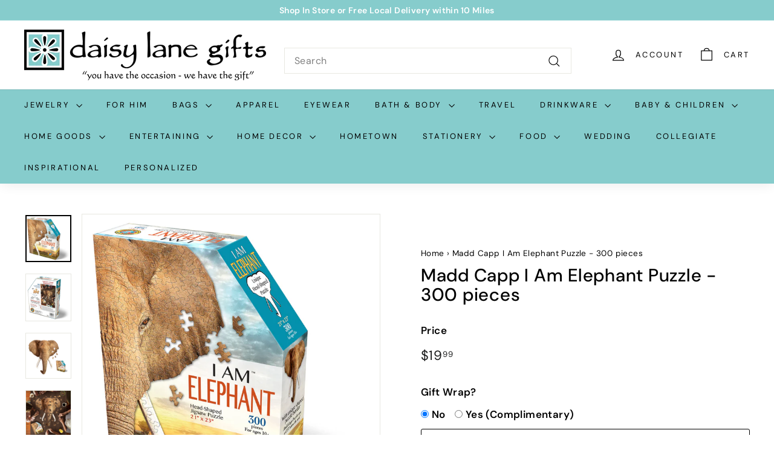

--- FILE ---
content_type: text/html; charset=utf-8
request_url: https://daisylanegifts.com/products/madd-capp-i-am-elephant-puzzle-300-pieces
body_size: 36086
content:
<!doctype html>
<html class="no-js" lang="en" dir="ltr">
<head>
<!-- Google Tag Manager -->
<script>(function(w,d,s,l,i){w[l]=w[l]||[];w[l].push({'gtm.start':
new Date().getTime(),event:'gtm.js'});var f=d.getElementsByTagName(s)[0],
j=d.createElement(s),dl=l!='dataLayer'?'&l='+l:'';j.async=true;j.src=
'https://www.googletagmanager.com/gtm.js?id='+i+dl;f.parentNode.insertBefore(j,f);
})(window,document,'script','dataLayer','GTM-N353ZL89');</script>
<!-- End Google Tag Manager -->
  
<meta charset="utf-8">
<meta http-equiv="X-UA-Compatible" content="IE=edge,chrome=1">
<meta name="viewport" content="width=device-width,initial-scale=1">
<meta name="theme-color" content="#111111">
<link rel="canonical" href="https://daisylanegifts.com/products/madd-capp-i-am-elephant-puzzle-300-pieces">
<link rel="preload" as="script" href="//daisylanegifts.com/cdn/shop/t/13/assets/theme.js?v=45978310851119577341701065209">
<link rel="preconnect" href="https://cdn.shopify.com" crossorigin>
<link rel="preconnect" href="https://fonts.shopifycdn.com" crossorigin>
<link rel="dns-prefetch" href="https://productreviews.shopifycdn.com">
<link rel="dns-prefetch" href="https://ajax.googleapis.com">
<link rel="dns-prefetch" href="https://maps.googleapis.com">
<link rel="dns-prefetch" href="https://maps.gstatic.com"><link rel="shortcut icon" href="//daisylanegifts.com/cdn/shop/files/Logo-flower_32x32.png?v=1698239299" type="image/png" /><title>Madd Capp I Am Elephant Puzzle - 300 pieces
&ndash; Daisy Lane Gifts LLC
</title>
<meta name="description" content="Nature&#39;s Great Masterpiece! Unique-shaped 300-piece jigsaw puzzle for ages 10 and up.  Each puzzle comes with an educational Madd Capp Fun Facts booklet. On one side is a fold-out puzzle image to hang as a poster or use as a reference. On the flipside is a wealth of amazing facts. Did you know, for instance, that eleph"><meta property="og:site_name" content="Daisy Lane Gifts LLC">
  <meta property="og:url" content="https://daisylanegifts.com/products/madd-capp-i-am-elephant-puzzle-300-pieces">
  <meta property="og:title" content="Madd Capp I Am Elephant Puzzle - 300 pieces">
  <meta property="og:type" content="product">
  <meta property="og:description" content="Nature&#39;s Great Masterpiece! Unique-shaped 300-piece jigsaw puzzle for ages 10 and up.  Each puzzle comes with an educational Madd Capp Fun Facts booklet. On one side is a fold-out puzzle image to hang as a poster or use as a reference. On the flipside is a wealth of amazing facts. Did you know, for instance, that eleph"><meta property="og:image" content="http://daisylanegifts.com/cdn/shop/products/300ElephantPuzzleBox3dFrnt_1024x1024_01b1bbff-7e66-4498-90e8-c4bf306dafcf.jpg?v=1663791778">
    <meta property="og:image:secure_url" content="https://daisylanegifts.com/cdn/shop/products/300ElephantPuzzleBox3dFrnt_1024x1024_01b1bbff-7e66-4498-90e8-c4bf306dafcf.jpg?v=1663791778">
    <meta property="og:image:width" content="994">
    <meta property="og:image:height" content="1024"><meta name="twitter:site" content="@">
  <meta name="twitter:card" content="summary_large_image">
  <meta name="twitter:title" content="Madd Capp I Am Elephant Puzzle - 300 pieces">
  <meta name="twitter:description" content="Nature&#39;s Great Masterpiece! Unique-shaped 300-piece jigsaw puzzle for ages 10 and up.  Each puzzle comes with an educational Madd Capp Fun Facts booklet. On one side is a fold-out puzzle image to hang as a poster or use as a reference. On the flipside is a wealth of amazing facts. Did you know, for instance, that eleph">
<script>
if(!window.jQuery){
var jqueryScript = document.createElement('script');
jqueryScript.setAttribute('src','https://ajax.googleapis.com/ajax/libs/jquery/3.6.0/jquery.min.js'); 
document.head.appendChild(jqueryScript); 
}

__DL__jQueryinterval = setInterval(function(){
// wait for jQuery to load & run script after jQuery has loaded
if(window.jQuery){
// search parameters
getURLParams = function(name, url){
if (!url) url = window.location.href;
name = name.replace(/[\[\]]/g, "\\$&");
var regex = new RegExp("[?&]" + name + "(=([^&#]*)|&|#|$)"),
results = regex.exec(url);
if (!results) return null;
if (!results[2]) return '';
return decodeURIComponent(results[2].replace(/\+/g, " "));
};

/**********************
* DYNAMIC DEPENDENCIES
***********************/

__DL__ = {
dynamicCart: false,  // if cart is dynamic (meaning no refresh on cart add) set to true
debug: false, // if true, console messages will be displayed
cart: null,
wishlist: null,
removeCart: null
};

customBindings = {
cartTriggers: [],
viewCart: [],
removeCartTrigger: [],
cartVisableSelector: [],
promoSubscriptionsSelectors: [],
promoSuccess: [],
ctaSelectors: [],
newsletterSelectors: [],
newsletterSuccess: [],
searchPage: [],
wishlistSelector: [],
removeWishlist: [],
wishlistPage: [],
searchTermQuery: [getURLParams('q')], // replace var with correct query
};

/* DO NOT EDIT */
defaultBindings = {
cartTriggers: ['form[action="/cart/add"] [type="submit"],.add-to-cart,.cart-btn'],
viewCart: ['form[action="/cart"],.my-cart,.trigger-cart,#mobileCart'],
removeCartTrigger: ['[href*="/cart/change"]'],
cartVisableSelector: ['.inlinecart.is-active,.inline-cart.is-active'],
promoSubscriptionsSelectors: [],
promoSuccess: [],
ctaSelectors: [],
newsletterSelectors: ['input.contact_email'],
newsletterSuccess: ['.success_message'],
searchPage: ['search'],
wishlistSelector: [],
removeWishlist: [],
wishlistPage: []
};

// stitch bindings
objectArray = customBindings;
outputObject = __DL__;

applyBindings = function(objectArray, outputObject){
for (var x in objectArray) {  
var key = x;
var objs = objectArray[x]; 
values = [];    
if(objs.length > 0){    
values.push(objs);
if(key in outputObject){              
values.push(outputObject[key]); 
outputObject[key] = values.join(", "); 
}else{        
outputObject[key] = values.join(", ");
}   
}  
}
};

applyBindings(customBindings, __DL__);
applyBindings(defaultBindings, __DL__);

/**********************
* PREREQUISITE LIBRARIES 
***********************/

clearInterval(__DL__jQueryinterval);

// jquery-cookies.js
if(typeof $.cookie!==undefined){
(function(a){if(typeof define==='function'&&define.amd){define(['jquery'],a)}else if(typeof exports==='object'){module.exports=a(require('jquery'))}else{a(jQuery)}}(function($){var g=/\+/g;function encode(s){return h.raw?s:encodeURIComponent(s)}function decode(s){return h.raw?s:decodeURIComponent(s)}function stringifyCookieValue(a){return encode(h.json?JSON.stringify(a):String(a))}function parseCookieValue(s){if(s.indexOf('"')===0){s=s.slice(1,-1).replace(/\\"/g,'"').replace(/\\\\/g,'\\')}try{s=decodeURIComponent(s.replace(g,' '));return h.json?JSON.parse(s):s}catch(e){}}function read(s,a){var b=h.raw?s:parseCookieValue(s);return $.isFunction(a)?a(b):b}var h=$.cookie=function(a,b,c){if(arguments.length>1&&!$.isFunction(b)){c=$.extend({},h.defaults,c);if(typeof c.expires==='number'){var d=c.expires,t=c.expires=new Date();t.setMilliseconds(t.getMilliseconds()+d*864e+5)}return(document.cookie=[encode(a),'=',stringifyCookieValue(b),c.expires?'; expires='+c.expires.toUTCString():'',c.path?'; path='+c.path:'',c.domain?'; domain='+c.domain:'',c.secure?'; secure':''].join(''))}var e=a?undefined:{},cookies=document.cookie?document.cookie.split('; '):[],i=0,l=cookies.length;for(;i<l;i++){var f=cookies[i].split('='),name=decode(f.shift()),cookie=f.join('=');if(a===name){e=read(cookie,b);break}if(!a&&(cookie=read(cookie))!==undefined){e[name]=cookie}}return e};h.defaults={};$.removeCookie=function(a,b){$.cookie(a,'',$.extend({},b,{expires:-1}));return!$.cookie(a)}}))}

/**********************
* Begin dataLayer Build 
***********************/

window.dataLayer = window.dataLayer || [];  // init data layer if doesn't already exist

var template = "product"; 

/**
* Landing Page Cookie
* 1. Detect if user just landed on the site
* 2. Only fires if Page Title matches website */

$.cookie.raw = true;
if ($.cookie('landingPage') === undefined || $.cookie('landingPage').length === 0) {
var landingPage = true;
$.cookie('landingPage', unescape);
$.removeCookie('landingPage', {path: '/'});
$.cookie('landingPage', 'landed', {path: '/'});
} else {
var landingPage = false;
$.cookie('landingPage', unescape);
$.removeCookie('landingPage', {path: '/'});
$.cookie('landingPage', 'refresh', {path: '/'});
}
if (__DL__.debug) {
console.log('Landing Page: ' + landingPage);
}

/** 
* Log State Cookie */


var isLoggedIn = false;

if (!isLoggedIn) {
$.cookie('logState', unescape);
$.removeCookie('logState', {path: '/'});
$.cookie('logState', 'loggedOut', {path: '/'});
} else {
if ($.cookie('logState') === 'loggedOut' || $.cookie('logState') === undefined) {
$.cookie('logState', unescape);
$.removeCookie('logState', {path: '/'});
$.cookie('logState', 'firstLog', {path: '/'});
} else if ($.cookie('logState') === 'firstLog') {
$.cookie('logState', unescape);
$.removeCookie('logState', {path: '/'});
$.cookie('logState', 'refresh', {path: '/'});
}
}

if ($.cookie('logState') === 'firstLog') {
var firstLog = true;
} else {
var firstLog = false;
}

/**********************
* DATALAYER SECTIONS 
***********************/

/**
* DATALAYER: Landing Page
* Fires any time a user first lands on the site. */

if ($.cookie('landingPage') === 'landed') {
dataLayer.push({
'pageType': 'Landing',
'event': 'first_time_visitor'
});
}

/** 
* DATALAYER: Log State
* 1. Determine if user is logged in or not.
* 2. Return User specific data. */

var logState = {


'logState' : "Logged Out",


'firstLog'      : firstLog,
'customerEmail' : null,
'timestamp'     : Date().replace(/\(.*?\)/g,''),  

'customerType'       : 'New',
'customerTypeNumber' :'1', 

'shippingInfo' : {
'fullName'  : null,
'firstName' : null,
'lastName'  : null,
'address1'  : null,
'address2'  : null,
'street'    : null,
'city'      : null,
'province'  : null,
'zip'       : null,
'country'   : null,
'phone'     : null,
},
'billingInfo' : {
'fullName'  : null,
'firstName' : null,
'lastName'  : null,
'address1'  : null,
'address2'  : null,
'street'    : null,
'city'      : null,
'province'  : null,
'zip'       : null,
'country'   : null,
'phone'     : null,
},
'checkoutEmail' : null,
'currency'      : "USD",
'pageType'      : 'Log State',
'event'         : 'logState'
}
dataLayer.push(logState);

/** 
* DATALAYER: Homepage */

if(document.location.pathname == "/"){
dataLayer.push({
'pageType' : 'Homepage',
'event'    : 'homepage',
logState
});
}

/** 
* DATALAYER: 404 Pages
* Fire on 404 Pages */


/** 
* DATALAYER: Blog Articles
* Fire on Blog Article Pages */


/** DATALAYER: Product List Page (Collections, Category)
* Fire on all product listing pages. */


/** DATALAYER: Product Page
* Fire on all Product View pages. */
  
var ecommerce = {
'items': [{
'item_id'        : 7202789818413,  
'item_variant'    : null,             
'item_name'      : "Madd Capp I Am Elephant Puzzle - 300 pieces",
'price'           : "19.99",
'item_brand'      : "Madd Capp",
'item_category'   : "Puzzle",
'item_list_name'  : null,
'description'     : "Nature's Great Masterpiece! Unique-shaped 300-piece jigsaw puzzle for ages 10 and up. Each puzzle comes with an educational Madd Capp Fun Facts booklet. On one side is a fold-out puzzle image to hang as a poster or use as a reference. On the flipside is a wealth of amazing facts. Did you know, for instance, that elephants welcome back their lost members with a greeting, and cluster around distraught or anxious babies in the herd?300 piecesFinished size: 21\" x 23\" (fits on most tabletops and tray tables)Unique-shaped borderSemi-gloss, photo-realistic animal imageMounted on premium quality chipboardRandom cut, interlocking puzzle piecesPuzzle pieces are cleanly cut and come fully separated (dust-free!)Packaged in a tamperproof boxBox size:  7\" x 9\" x 3\"Includes Madd Capp Fun Facts and full puzzle imageFor ages 10 and up",
'imageURL'        : 'https://daisylanegifts.com/cdn/shop/products/300ElephantPuzzleBox3dFrnt_1024x1024_01b1bbff-7e66-4498-90e8-c4bf306dafcf_grande.jpg?v=1663791778', 
'productURL'      : '/products/madd-capp-i-am-elephant-puzzle-300-pieces'
}]
};               
dataLayer.push({
'pageType' : 'Product',
'event'    : 'view_item',
ecommerce
});

$(__DL__.cartTriggers).click(function(){
dataLayer.push({                    
'event'    : 'add_to_cart',
ecommerce
});                  
});              


/** DATALAYER: Cart View
* Fire anytime a user views their cart (non-dynamic) */               


/** DATALAYER: Checkout on Shopify Plus **/
if(Shopify.Checkout){
var ecommerce = {
'transaction_id': 'null',
'affiliation': "Daisy Lane Gifts LLC",
'value': "",
'tax': "",
'shipping': "",
'subtotal': "",
'currency': null,

'email': null,
'items':[],
};
if(Shopify.Checkout.step){ 
if(Shopify.Checkout.step.length > 0){
if (Shopify.Checkout.step === 'contact_information'){
dataLayer.push({
'event'    :'begin_checkout',
'pageType' :'Customer Information',
'step': 1,
ecommerce
});
}else if (Shopify.Checkout.step === 'shipping_method'){
dataLayer.push({
'event'    :'add_shipping_info',
'pageType' :'Shipping Information',
ecommerce
});
}else if( Shopify.Checkout.step === "payment_method" ){
dataLayer.push({
'event'    :'add_payment_info',
'pageType' :'Add Payment Info',
ecommerce
});
}
}

/** DATALAYER: Transaction **/
if(Shopify.Checkout.page == "thank_you"){
transactionData = {
'transactionNumber'      : null,
'transactionId'          : null,
'transactionAffiliation' : "Daisy Lane Gifts LLC",
'transactionTotal'       : "",
'transactionTax'         : "",
'transactionShipping'    : "",
'transactionSubtotal'    : "",

}
dataLayer.push({
'pageType' :'Transaction',
'event'    :'purchase',
transactionData
});
}               
}
}

/** DOM Ready **/   
$(document).ready(function() {

/** DATALAYER: Search Results */
var searchPage = new RegExp(__DL__.searchPage, "g");
if(document.location.pathname.match(searchPage)){
var ecommerce = {
items :[],
};
dataLayer.push({
'pageType'   : "Search",
'search_term' : __DL__.searchTermQuery,                                       
'event'      : "search",
'item_list_name'  : null,
ecommerce
});    
}

/** DATALAYER: Remove From Cart **/


/** Google Tag Manager **/
(function(w,d,s,l,i){w[l]=w[l]||[];w[l].push({'gtm.start':
new Date().getTime(),event:'gtm.js'});var f=d.getElementsByTagName(s)[0],
j=d.createElement(s),dl=l!='dataLayer'?'&l='+l:'';j.async=true;j.src=
'https://www.googletagmanager.com/gtm.js?id='+i+dl;f.parentNode.insertBefore(j,f);
})(window,document,'script','dataLayer','GTM-N353ZL89');

}); // document ready
}
}, 500);
</script>
<style data-shopify>@font-face {
  font-family: "DM Sans";
  font-weight: 500;
  font-style: normal;
  font-display: swap;
  src: url("//daisylanegifts.com/cdn/fonts/dm_sans/dmsans_n5.8a0f1984c77eb7186ceb87c4da2173ff65eb012e.woff2") format("woff2"),
       url("//daisylanegifts.com/cdn/fonts/dm_sans/dmsans_n5.9ad2e755a89e15b3d6c53259daad5fc9609888e6.woff") format("woff");
}

  @font-face {
  font-family: "DM Sans";
  font-weight: 400;
  font-style: normal;
  font-display: swap;
  src: url("//daisylanegifts.com/cdn/fonts/dm_sans/dmsans_n4.ec80bd4dd7e1a334c969c265873491ae56018d72.woff2") format("woff2"),
       url("//daisylanegifts.com/cdn/fonts/dm_sans/dmsans_n4.87bdd914d8a61247b911147ae68e754d695c58a6.woff") format("woff");
}


  @font-face {
  font-family: "DM Sans";
  font-weight: 600;
  font-style: normal;
  font-display: swap;
  src: url("//daisylanegifts.com/cdn/fonts/dm_sans/dmsans_n6.70a2453ea926d613c6a2f89af05180d14b3a7c96.woff2") format("woff2"),
       url("//daisylanegifts.com/cdn/fonts/dm_sans/dmsans_n6.355605667bef215872257574b57fc097044f7e20.woff") format("woff");
}

  @font-face {
  font-family: "DM Sans";
  font-weight: 400;
  font-style: italic;
  font-display: swap;
  src: url("//daisylanegifts.com/cdn/fonts/dm_sans/dmsans_i4.b8fe05e69ee95d5a53155c346957d8cbf5081c1a.woff2") format("woff2"),
       url("//daisylanegifts.com/cdn/fonts/dm_sans/dmsans_i4.403fe28ee2ea63e142575c0aa47684d65f8c23a0.woff") format("woff");
}

  @font-face {
  font-family: "DM Sans";
  font-weight: 600;
  font-style: italic;
  font-display: swap;
  src: url("//daisylanegifts.com/cdn/fonts/dm_sans/dmsans_i6.b7d5b35c5f29523529e1bf4a3d0de71a44a277b6.woff2") format("woff2"),
       url("//daisylanegifts.com/cdn/fonts/dm_sans/dmsans_i6.9b760cc5bdd17b4de2c70249ba49bd707f27a31b.woff") format("woff");
}

</style><link href="//daisylanegifts.com/cdn/shop/t/13/assets/theme.css?v=67418367473265128451733353123" rel="stylesheet" type="text/css" media="all" />
<link href="//daisylanegifts.com/cdn/shop/t/13/assets/next.css?v=158866798463962457201701065209" rel="stylesheet" type="text/css" media="all" />
<style data-shopify>:root {
    --typeHeaderPrimary: "DM Sans";
    --typeHeaderFallback: sans-serif;
    --typeHeaderSize: 35px;
    --typeHeaderWeight: 500;
    --typeHeaderLineHeight: 1.1;
    --typeHeaderSpacing: 0.025em;

    --typeBasePrimary:"DM Sans";
    --typeBaseFallback:sans-serif;
    --typeBaseSize: 16px;
    --typeBaseWeight: 400;
    --typeBaseSpacing: 0.025em;
    --typeBaseLineHeight: 1.6;

    --colorSmallImageBg: #ffffff;
    --colorSmallImageBgDark: #f7f7f7;
    --colorLargeImageBg: #0f0f0f;
    --colorLargeImageBgLight: #303030;

    --iconWeight: 3px;
    --iconLinecaps: miter;

    
      --buttonRadius: 3px;
      --btnPadding: 11px 25px;
    

    
      --roundness: 0;
    

    
      --gridThickness: 0;
    

    --productTileMargin: 8%;
    --collectionTileMargin: 15%;

    --swatchSize: 40px;
  }

  @media screen and (max-width: 768px) {
    :root {
      --typeBaseSize: 14px;

      
        --roundness: 0;
        --btnPadding: 9px 17px;
      
    }
  }</style><script>
document.documentElement.className = document.documentElement.className.replace('no-js', 'js');

window.theme = window.theme || {};
theme.routes = {
home: "/",
collections: "/collections",
cart: "/cart.js",
cartPage: "/cart",
cartAdd: "/cart/add.js",
cartChange: "/cart/change.js",
search: "/search",
predictiveSearch: "/search/suggest"
};

theme.strings = {
soldOut: "Sold Out",
unavailable: "Unavailable",
inStockLabel: "In stock, ready to ship",
oneStockLabel: "Low stock - [count] item left",
otherStockLabel: "Low stock - [count] items left",
willNotShipUntil: "Ready to ship [date]",
willBeInStockAfter: "Back in stock [date]",
waitingForStock: "Inventory on the way",
savePrice: "Save [saved_amount]",
cartEmpty: "Your cart is currently empty.",
cartTermsConfirmation: "You must agree with the terms and conditions of sales to check out",
searchCollections: "Collections",
searchPages: "Pages",
searchArticles: "Articles",
maxQuantity: "You can only have [quantity] of [title] in your cart."
};
theme.settings = {
cartType: "page",
isCustomerTemplate: false,
moneyFormat: "${{amount}}",
saveType: "dollar",
productImageSize: "square",
productImageCover: false,
predictiveSearch: false,
predictiveSearchType: null,
superScriptSetting: true,
superScriptPrice: true,
quickView: true,
quickAdd: true,
themeName: 'Expanse',
themeVersion: "4.4.1"
};
</script>

<script>window.performance && window.performance.mark && window.performance.mark('shopify.content_for_header.start');</script><meta id="shopify-digital-wallet" name="shopify-digital-wallet" content="/38701760557/digital_wallets/dialog">
<meta name="shopify-checkout-api-token" content="c5b0f829bb122bd78fd68b882ae46485">
<link rel="alternate" type="application/json+oembed" href="https://daisylanegifts.com/products/madd-capp-i-am-elephant-puzzle-300-pieces.oembed">
<script async="async" src="/checkouts/internal/preloads.js?locale=en-US"></script>
<script id="apple-pay-shop-capabilities" type="application/json">{"shopId":38701760557,"countryCode":"US","currencyCode":"USD","merchantCapabilities":["supports3DS"],"merchantId":"gid:\/\/shopify\/Shop\/38701760557","merchantName":"Daisy Lane Gifts LLC","requiredBillingContactFields":["postalAddress","email","phone"],"requiredShippingContactFields":["postalAddress","email","phone"],"shippingType":"shipping","supportedNetworks":["visa","masterCard","amex","discover","elo","jcb"],"total":{"type":"pending","label":"Daisy Lane Gifts LLC","amount":"1.00"},"shopifyPaymentsEnabled":true,"supportsSubscriptions":true}</script>
<script id="shopify-features" type="application/json">{"accessToken":"c5b0f829bb122bd78fd68b882ae46485","betas":["rich-media-storefront-analytics"],"domain":"daisylanegifts.com","predictiveSearch":true,"shopId":38701760557,"locale":"en"}</script>
<script>var Shopify = Shopify || {};
Shopify.shop = "daisy-lane-gifts-llc.myshopify.com";
Shopify.locale = "en";
Shopify.currency = {"active":"USD","rate":"1.0"};
Shopify.country = "US";
Shopify.theme = {"name":" FW Expanse (Live)","id":163314499890,"schema_name":"Expanse","schema_version":"4.4.1","theme_store_id":902,"role":"main"};
Shopify.theme.handle = "null";
Shopify.theme.style = {"id":null,"handle":null};
Shopify.cdnHost = "daisylanegifts.com/cdn";
Shopify.routes = Shopify.routes || {};
Shopify.routes.root = "/";</script>
<script type="module">!function(o){(o.Shopify=o.Shopify||{}).modules=!0}(window);</script>
<script>!function(o){function n(){var o=[];function n(){o.push(Array.prototype.slice.apply(arguments))}return n.q=o,n}var t=o.Shopify=o.Shopify||{};t.loadFeatures=n(),t.autoloadFeatures=n()}(window);</script>
<script id="shop-js-analytics" type="application/json">{"pageType":"product"}</script>
<script defer="defer" async type="module" src="//daisylanegifts.com/cdn/shopifycloud/shop-js/modules/v2/client.init-shop-cart-sync_BApSsMSl.en.esm.js"></script>
<script defer="defer" async type="module" src="//daisylanegifts.com/cdn/shopifycloud/shop-js/modules/v2/chunk.common_CBoos6YZ.esm.js"></script>
<script type="module">
  await import("//daisylanegifts.com/cdn/shopifycloud/shop-js/modules/v2/client.init-shop-cart-sync_BApSsMSl.en.esm.js");
await import("//daisylanegifts.com/cdn/shopifycloud/shop-js/modules/v2/chunk.common_CBoos6YZ.esm.js");

  window.Shopify.SignInWithShop?.initShopCartSync?.({"fedCMEnabled":true,"windoidEnabled":true});

</script>
<script>(function() {
  var isLoaded = false;
  function asyncLoad() {
    if (isLoaded) return;
    isLoaded = true;
    var urls = ["\/\/d1liekpayvooaz.cloudfront.net\/apps\/customizery\/customizery.js?shop=daisy-lane-gifts-llc.myshopify.com"];
    for (var i = 0; i < urls.length; i++) {
      var s = document.createElement('script');
      s.type = 'text/javascript';
      s.async = true;
      s.src = urls[i];
      var x = document.getElementsByTagName('script')[0];
      x.parentNode.insertBefore(s, x);
    }
  };
  if(window.attachEvent) {
    window.attachEvent('onload', asyncLoad);
  } else {
    window.addEventListener('load', asyncLoad, false);
  }
})();</script>
<script id="__st">var __st={"a":38701760557,"offset":-21600,"reqid":"5580df15-f55d-4e51-8e77-4197849d4290-1768930319","pageurl":"daisylanegifts.com\/products\/madd-capp-i-am-elephant-puzzle-300-pieces","u":"bdb0de1b51be","p":"product","rtyp":"product","rid":7202789818413};</script>
<script>window.ShopifyPaypalV4VisibilityTracking = true;</script>
<script id="captcha-bootstrap">!function(){'use strict';const t='contact',e='account',n='new_comment',o=[[t,t],['blogs',n],['comments',n],[t,'customer']],c=[[e,'customer_login'],[e,'guest_login'],[e,'recover_customer_password'],[e,'create_customer']],r=t=>t.map((([t,e])=>`form[action*='/${t}']:not([data-nocaptcha='true']) input[name='form_type'][value='${e}']`)).join(','),a=t=>()=>t?[...document.querySelectorAll(t)].map((t=>t.form)):[];function s(){const t=[...o],e=r(t);return a(e)}const i='password',u='form_key',d=['recaptcha-v3-token','g-recaptcha-response','h-captcha-response',i],f=()=>{try{return window.sessionStorage}catch{return}},m='__shopify_v',_=t=>t.elements[u];function p(t,e,n=!1){try{const o=window.sessionStorage,c=JSON.parse(o.getItem(e)),{data:r}=function(t){const{data:e,action:n}=t;return t[m]||n?{data:e,action:n}:{data:t,action:n}}(c);for(const[e,n]of Object.entries(r))t.elements[e]&&(t.elements[e].value=n);n&&o.removeItem(e)}catch(o){console.error('form repopulation failed',{error:o})}}const l='form_type',E='cptcha';function T(t){t.dataset[E]=!0}const w=window,h=w.document,L='Shopify',v='ce_forms',y='captcha';let A=!1;((t,e)=>{const n=(g='f06e6c50-85a8-45c8-87d0-21a2b65856fe',I='https://cdn.shopify.com/shopifycloud/storefront-forms-hcaptcha/ce_storefront_forms_captcha_hcaptcha.v1.5.2.iife.js',D={infoText:'Protected by hCaptcha',privacyText:'Privacy',termsText:'Terms'},(t,e,n)=>{const o=w[L][v],c=o.bindForm;if(c)return c(t,g,e,D).then(n);var r;o.q.push([[t,g,e,D],n]),r=I,A||(h.body.append(Object.assign(h.createElement('script'),{id:'captcha-provider',async:!0,src:r})),A=!0)});var g,I,D;w[L]=w[L]||{},w[L][v]=w[L][v]||{},w[L][v].q=[],w[L][y]=w[L][y]||{},w[L][y].protect=function(t,e){n(t,void 0,e),T(t)},Object.freeze(w[L][y]),function(t,e,n,w,h,L){const[v,y,A,g]=function(t,e,n){const i=e?o:[],u=t?c:[],d=[...i,...u],f=r(d),m=r(i),_=r(d.filter((([t,e])=>n.includes(e))));return[a(f),a(m),a(_),s()]}(w,h,L),I=t=>{const e=t.target;return e instanceof HTMLFormElement?e:e&&e.form},D=t=>v().includes(t);t.addEventListener('submit',(t=>{const e=I(t);if(!e)return;const n=D(e)&&!e.dataset.hcaptchaBound&&!e.dataset.recaptchaBound,o=_(e),c=g().includes(e)&&(!o||!o.value);(n||c)&&t.preventDefault(),c&&!n&&(function(t){try{if(!f())return;!function(t){const e=f();if(!e)return;const n=_(t);if(!n)return;const o=n.value;o&&e.removeItem(o)}(t);const e=Array.from(Array(32),(()=>Math.random().toString(36)[2])).join('');!function(t,e){_(t)||t.append(Object.assign(document.createElement('input'),{type:'hidden',name:u})),t.elements[u].value=e}(t,e),function(t,e){const n=f();if(!n)return;const o=[...t.querySelectorAll(`input[type='${i}']`)].map((({name:t})=>t)),c=[...d,...o],r={};for(const[a,s]of new FormData(t).entries())c.includes(a)||(r[a]=s);n.setItem(e,JSON.stringify({[m]:1,action:t.action,data:r}))}(t,e)}catch(e){console.error('failed to persist form',e)}}(e),e.submit())}));const S=(t,e)=>{t&&!t.dataset[E]&&(n(t,e.some((e=>e===t))),T(t))};for(const o of['focusin','change'])t.addEventListener(o,(t=>{const e=I(t);D(e)&&S(e,y())}));const B=e.get('form_key'),M=e.get(l),P=B&&M;t.addEventListener('DOMContentLoaded',(()=>{const t=y();if(P)for(const e of t)e.elements[l].value===M&&p(e,B);[...new Set([...A(),...v().filter((t=>'true'===t.dataset.shopifyCaptcha))])].forEach((e=>S(e,t)))}))}(h,new URLSearchParams(w.location.search),n,t,e,['guest_login'])})(!1,!0)}();</script>
<script integrity="sha256-4kQ18oKyAcykRKYeNunJcIwy7WH5gtpwJnB7kiuLZ1E=" data-source-attribution="shopify.loadfeatures" defer="defer" src="//daisylanegifts.com/cdn/shopifycloud/storefront/assets/storefront/load_feature-a0a9edcb.js" crossorigin="anonymous"></script>
<script data-source-attribution="shopify.dynamic_checkout.dynamic.init">var Shopify=Shopify||{};Shopify.PaymentButton=Shopify.PaymentButton||{isStorefrontPortableWallets:!0,init:function(){window.Shopify.PaymentButton.init=function(){};var t=document.createElement("script");t.src="https://daisylanegifts.com/cdn/shopifycloud/portable-wallets/latest/portable-wallets.en.js",t.type="module",document.head.appendChild(t)}};
</script>
<script data-source-attribution="shopify.dynamic_checkout.buyer_consent">
  function portableWalletsHideBuyerConsent(e){var t=document.getElementById("shopify-buyer-consent"),n=document.getElementById("shopify-subscription-policy-button");t&&n&&(t.classList.add("hidden"),t.setAttribute("aria-hidden","true"),n.removeEventListener("click",e))}function portableWalletsShowBuyerConsent(e){var t=document.getElementById("shopify-buyer-consent"),n=document.getElementById("shopify-subscription-policy-button");t&&n&&(t.classList.remove("hidden"),t.removeAttribute("aria-hidden"),n.addEventListener("click",e))}window.Shopify?.PaymentButton&&(window.Shopify.PaymentButton.hideBuyerConsent=portableWalletsHideBuyerConsent,window.Shopify.PaymentButton.showBuyerConsent=portableWalletsShowBuyerConsent);
</script>
<script>
  function portableWalletsCleanup(e){e&&e.src&&console.error("Failed to load portable wallets script "+e.src);var t=document.querySelectorAll("shopify-accelerated-checkout .shopify-payment-button__skeleton, shopify-accelerated-checkout-cart .wallet-cart-button__skeleton"),e=document.getElementById("shopify-buyer-consent");for(let e=0;e<t.length;e++)t[e].remove();e&&e.remove()}function portableWalletsNotLoadedAsModule(e){e instanceof ErrorEvent&&"string"==typeof e.message&&e.message.includes("import.meta")&&"string"==typeof e.filename&&e.filename.includes("portable-wallets")&&(window.removeEventListener("error",portableWalletsNotLoadedAsModule),window.Shopify.PaymentButton.failedToLoad=e,"loading"===document.readyState?document.addEventListener("DOMContentLoaded",window.Shopify.PaymentButton.init):window.Shopify.PaymentButton.init())}window.addEventListener("error",portableWalletsNotLoadedAsModule);
</script>

<script type="module" src="https://daisylanegifts.com/cdn/shopifycloud/portable-wallets/latest/portable-wallets.en.js" onError="portableWalletsCleanup(this)" crossorigin="anonymous"></script>
<script nomodule>
  document.addEventListener("DOMContentLoaded", portableWalletsCleanup);
</script>

<link id="shopify-accelerated-checkout-styles" rel="stylesheet" media="screen" href="https://daisylanegifts.com/cdn/shopifycloud/portable-wallets/latest/accelerated-checkout-backwards-compat.css" crossorigin="anonymous">
<style id="shopify-accelerated-checkout-cart">
        #shopify-buyer-consent {
  margin-top: 1em;
  display: inline-block;
  width: 100%;
}

#shopify-buyer-consent.hidden {
  display: none;
}

#shopify-subscription-policy-button {
  background: none;
  border: none;
  padding: 0;
  text-decoration: underline;
  font-size: inherit;
  cursor: pointer;
}

#shopify-subscription-policy-button::before {
  box-shadow: none;
}

      </style>

<script>window.performance && window.performance.mark && window.performance.mark('shopify.content_for_header.end');</script>

<script src="//daisylanegifts.com/cdn/shop/t/13/assets/vendor-scripts-v2.js?v=28795867768355101311701065209" defer="defer"></script>
<script src="//daisylanegifts.com/cdn/shop/t/13/assets/theme.js?v=45978310851119577341701065209" defer="defer"></script>
<script src="//daisylanegifts.com/cdn/shop/t/13/assets/next.js?v=131372909002363781041701065209" defer="defer"></script>

<!-- SlideRule Script Start -->
<script name="sliderule-tracking" data-ot-ignore>
(function(){
	slideruleData = {
    "version":"v0.0.1",
    "referralExclusion":"/(paypal|visa|MasterCard|clicksafe|arcot\.com|geschuetzteinkaufen|checkout\.shopify\.com|checkout\.rechargeapps\.com|portal\.afterpay\.com|payfort)/",
    "googleSignals":true,
    "anonymizeIp":true,
    "productClicks":true,
    "persistentUserId":true,
    "hideBranding":false,
    "ecommerce":{"currencyCode":"USD",
    "impressions":[]},
    "pageType":"product",
	"destinations":{"google_analytics_4":{"measurementIds":["G-FJ38JMFWBP"]}},
    "cookieUpdate":true
	}

	
		slideruleData.themeMode = "live"
	

	


	
	})();
</script>
<script async type="text/javascript" src=https://files.slideruletools.com/eluredils-g.js></script>
<!-- SlideRule Script End -->
<script src="https://cdn.shopify.com/extensions/019bd851-85ed-795f-8647-0f9a2d79de29/smile-io-269/assets/smile-loader.js" type="text/javascript" defer="defer"></script>
<link href="https://monorail-edge.shopifysvc.com" rel="dns-prefetch">
<script>(function(){if ("sendBeacon" in navigator && "performance" in window) {try {var session_token_from_headers = performance.getEntriesByType('navigation')[0].serverTiming.find(x => x.name == '_s').description;} catch {var session_token_from_headers = undefined;}var session_cookie_matches = document.cookie.match(/_shopify_s=([^;]*)/);var session_token_from_cookie = session_cookie_matches && session_cookie_matches.length === 2 ? session_cookie_matches[1] : "";var session_token = session_token_from_headers || session_token_from_cookie || "";function handle_abandonment_event(e) {var entries = performance.getEntries().filter(function(entry) {return /monorail-edge.shopifysvc.com/.test(entry.name);});if (!window.abandonment_tracked && entries.length === 0) {window.abandonment_tracked = true;var currentMs = Date.now();var navigation_start = performance.timing.navigationStart;var payload = {shop_id: 38701760557,url: window.location.href,navigation_start,duration: currentMs - navigation_start,session_token,page_type: "product"};window.navigator.sendBeacon("https://monorail-edge.shopifysvc.com/v1/produce", JSON.stringify({schema_id: "online_store_buyer_site_abandonment/1.1",payload: payload,metadata: {event_created_at_ms: currentMs,event_sent_at_ms: currentMs}}));}}window.addEventListener('pagehide', handle_abandonment_event);}}());</script>
<script id="web-pixels-manager-setup">(function e(e,d,r,n,o){if(void 0===o&&(o={}),!Boolean(null===(a=null===(i=window.Shopify)||void 0===i?void 0:i.analytics)||void 0===a?void 0:a.replayQueue)){var i,a;window.Shopify=window.Shopify||{};var t=window.Shopify;t.analytics=t.analytics||{};var s=t.analytics;s.replayQueue=[],s.publish=function(e,d,r){return s.replayQueue.push([e,d,r]),!0};try{self.performance.mark("wpm:start")}catch(e){}var l=function(){var e={modern:/Edge?\/(1{2}[4-9]|1[2-9]\d|[2-9]\d{2}|\d{4,})\.\d+(\.\d+|)|Firefox\/(1{2}[4-9]|1[2-9]\d|[2-9]\d{2}|\d{4,})\.\d+(\.\d+|)|Chrom(ium|e)\/(9{2}|\d{3,})\.\d+(\.\d+|)|(Maci|X1{2}).+ Version\/(15\.\d+|(1[6-9]|[2-9]\d|\d{3,})\.\d+)([,.]\d+|)( \(\w+\)|)( Mobile\/\w+|) Safari\/|Chrome.+OPR\/(9{2}|\d{3,})\.\d+\.\d+|(CPU[ +]OS|iPhone[ +]OS|CPU[ +]iPhone|CPU IPhone OS|CPU iPad OS)[ +]+(15[._]\d+|(1[6-9]|[2-9]\d|\d{3,})[._]\d+)([._]\d+|)|Android:?[ /-](13[3-9]|1[4-9]\d|[2-9]\d{2}|\d{4,})(\.\d+|)(\.\d+|)|Android.+Firefox\/(13[5-9]|1[4-9]\d|[2-9]\d{2}|\d{4,})\.\d+(\.\d+|)|Android.+Chrom(ium|e)\/(13[3-9]|1[4-9]\d|[2-9]\d{2}|\d{4,})\.\d+(\.\d+|)|SamsungBrowser\/([2-9]\d|\d{3,})\.\d+/,legacy:/Edge?\/(1[6-9]|[2-9]\d|\d{3,})\.\d+(\.\d+|)|Firefox\/(5[4-9]|[6-9]\d|\d{3,})\.\d+(\.\d+|)|Chrom(ium|e)\/(5[1-9]|[6-9]\d|\d{3,})\.\d+(\.\d+|)([\d.]+$|.*Safari\/(?![\d.]+ Edge\/[\d.]+$))|(Maci|X1{2}).+ Version\/(10\.\d+|(1[1-9]|[2-9]\d|\d{3,})\.\d+)([,.]\d+|)( \(\w+\)|)( Mobile\/\w+|) Safari\/|Chrome.+OPR\/(3[89]|[4-9]\d|\d{3,})\.\d+\.\d+|(CPU[ +]OS|iPhone[ +]OS|CPU[ +]iPhone|CPU IPhone OS|CPU iPad OS)[ +]+(10[._]\d+|(1[1-9]|[2-9]\d|\d{3,})[._]\d+)([._]\d+|)|Android:?[ /-](13[3-9]|1[4-9]\d|[2-9]\d{2}|\d{4,})(\.\d+|)(\.\d+|)|Mobile Safari.+OPR\/([89]\d|\d{3,})\.\d+\.\d+|Android.+Firefox\/(13[5-9]|1[4-9]\d|[2-9]\d{2}|\d{4,})\.\d+(\.\d+|)|Android.+Chrom(ium|e)\/(13[3-9]|1[4-9]\d|[2-9]\d{2}|\d{4,})\.\d+(\.\d+|)|Android.+(UC? ?Browser|UCWEB|U3)[ /]?(15\.([5-9]|\d{2,})|(1[6-9]|[2-9]\d|\d{3,})\.\d+)\.\d+|SamsungBrowser\/(5\.\d+|([6-9]|\d{2,})\.\d+)|Android.+MQ{2}Browser\/(14(\.(9|\d{2,})|)|(1[5-9]|[2-9]\d|\d{3,})(\.\d+|))(\.\d+|)|K[Aa][Ii]OS\/(3\.\d+|([4-9]|\d{2,})\.\d+)(\.\d+|)/},d=e.modern,r=e.legacy,n=navigator.userAgent;return n.match(d)?"modern":n.match(r)?"legacy":"unknown"}(),u="modern"===l?"modern":"legacy",c=(null!=n?n:{modern:"",legacy:""})[u],f=function(e){return[e.baseUrl,"/wpm","/b",e.hashVersion,"modern"===e.buildTarget?"m":"l",".js"].join("")}({baseUrl:d,hashVersion:r,buildTarget:u}),m=function(e){var d=e.version,r=e.bundleTarget,n=e.surface,o=e.pageUrl,i=e.monorailEndpoint;return{emit:function(e){var a=e.status,t=e.errorMsg,s=(new Date).getTime(),l=JSON.stringify({metadata:{event_sent_at_ms:s},events:[{schema_id:"web_pixels_manager_load/3.1",payload:{version:d,bundle_target:r,page_url:o,status:a,surface:n,error_msg:t},metadata:{event_created_at_ms:s}}]});if(!i)return console&&console.warn&&console.warn("[Web Pixels Manager] No Monorail endpoint provided, skipping logging."),!1;try{return self.navigator.sendBeacon.bind(self.navigator)(i,l)}catch(e){}var u=new XMLHttpRequest;try{return u.open("POST",i,!0),u.setRequestHeader("Content-Type","text/plain"),u.send(l),!0}catch(e){return console&&console.warn&&console.warn("[Web Pixels Manager] Got an unhandled error while logging to Monorail."),!1}}}}({version:r,bundleTarget:l,surface:e.surface,pageUrl:self.location.href,monorailEndpoint:e.monorailEndpoint});try{o.browserTarget=l,function(e){var d=e.src,r=e.async,n=void 0===r||r,o=e.onload,i=e.onerror,a=e.sri,t=e.scriptDataAttributes,s=void 0===t?{}:t,l=document.createElement("script"),u=document.querySelector("head"),c=document.querySelector("body");if(l.async=n,l.src=d,a&&(l.integrity=a,l.crossOrigin="anonymous"),s)for(var f in s)if(Object.prototype.hasOwnProperty.call(s,f))try{l.dataset[f]=s[f]}catch(e){}if(o&&l.addEventListener("load",o),i&&l.addEventListener("error",i),u)u.appendChild(l);else{if(!c)throw new Error("Did not find a head or body element to append the script");c.appendChild(l)}}({src:f,async:!0,onload:function(){if(!function(){var e,d;return Boolean(null===(d=null===(e=window.Shopify)||void 0===e?void 0:e.analytics)||void 0===d?void 0:d.initialized)}()){var d=window.webPixelsManager.init(e)||void 0;if(d){var r=window.Shopify.analytics;r.replayQueue.forEach((function(e){var r=e[0],n=e[1],o=e[2];d.publishCustomEvent(r,n,o)})),r.replayQueue=[],r.publish=d.publishCustomEvent,r.visitor=d.visitor,r.initialized=!0}}},onerror:function(){return m.emit({status:"failed",errorMsg:"".concat(f," has failed to load")})},sri:function(e){var d=/^sha384-[A-Za-z0-9+/=]+$/;return"string"==typeof e&&d.test(e)}(c)?c:"",scriptDataAttributes:o}),m.emit({status:"loading"})}catch(e){m.emit({status:"failed",errorMsg:(null==e?void 0:e.message)||"Unknown error"})}}})({shopId: 38701760557,storefrontBaseUrl: "https://daisylanegifts.com",extensionsBaseUrl: "https://extensions.shopifycdn.com/cdn/shopifycloud/web-pixels-manager",monorailEndpoint: "https://monorail-edge.shopifysvc.com/unstable/produce_batch",surface: "storefront-renderer",enabledBetaFlags: ["2dca8a86"],webPixelsConfigList: [{"id":"125468978","configuration":"{\"measurementIds\":\"G-FJ38JMFWBP\"}","eventPayloadVersion":"v1","runtimeContext":"STRICT","scriptVersion":"7aaae93c56736e9df275e05ad7cdcadf","type":"APP","apiClientId":3542712321,"privacyPurposes":["ANALYTICS","MARKETING","SALE_OF_DATA"],"dataSharingAdjustments":{"protectedCustomerApprovalScopes":["read_customer_address","read_customer_email","read_customer_name","read_customer_personal_data","read_customer_phone"]}},{"id":"shopify-app-pixel","configuration":"{}","eventPayloadVersion":"v1","runtimeContext":"STRICT","scriptVersion":"0450","apiClientId":"shopify-pixel","type":"APP","privacyPurposes":["ANALYTICS","MARKETING"]},{"id":"shopify-custom-pixel","eventPayloadVersion":"v1","runtimeContext":"LAX","scriptVersion":"0450","apiClientId":"shopify-pixel","type":"CUSTOM","privacyPurposes":["ANALYTICS","MARKETING"]}],isMerchantRequest: false,initData: {"shop":{"name":"Daisy Lane Gifts LLC","paymentSettings":{"currencyCode":"USD"},"myshopifyDomain":"daisy-lane-gifts-llc.myshopify.com","countryCode":"US","storefrontUrl":"https:\/\/daisylanegifts.com"},"customer":null,"cart":null,"checkout":null,"productVariants":[{"price":{"amount":19.99,"currencyCode":"USD"},"product":{"title":"Madd Capp I Am Elephant Puzzle - 300 pieces","vendor":"Madd Capp","id":"7202789818413","untranslatedTitle":"Madd Capp I Am Elephant Puzzle - 300 pieces","url":"\/products\/madd-capp-i-am-elephant-puzzle-300-pieces","type":"Puzzle"},"id":"41173009694765","image":{"src":"\/\/daisylanegifts.com\/cdn\/shop\/products\/300ElephantPuzzleBox3dFrnt_1024x1024_01b1bbff-7e66-4498-90e8-c4bf306dafcf.jpg?v=1663791778"},"sku":"6017","title":"Default Title","untranslatedTitle":"Default Title"}],"purchasingCompany":null},},"https://daisylanegifts.com/cdn","fcfee988w5aeb613cpc8e4bc33m6693e112",{"modern":"","legacy":""},{"shopId":"38701760557","storefrontBaseUrl":"https:\/\/daisylanegifts.com","extensionBaseUrl":"https:\/\/extensions.shopifycdn.com\/cdn\/shopifycloud\/web-pixels-manager","surface":"storefront-renderer","enabledBetaFlags":"[\"2dca8a86\"]","isMerchantRequest":"false","hashVersion":"fcfee988w5aeb613cpc8e4bc33m6693e112","publish":"custom","events":"[[\"page_viewed\",{}],[\"product_viewed\",{\"productVariant\":{\"price\":{\"amount\":19.99,\"currencyCode\":\"USD\"},\"product\":{\"title\":\"Madd Capp I Am Elephant Puzzle - 300 pieces\",\"vendor\":\"Madd Capp\",\"id\":\"7202789818413\",\"untranslatedTitle\":\"Madd Capp I Am Elephant Puzzle - 300 pieces\",\"url\":\"\/products\/madd-capp-i-am-elephant-puzzle-300-pieces\",\"type\":\"Puzzle\"},\"id\":\"41173009694765\",\"image\":{\"src\":\"\/\/daisylanegifts.com\/cdn\/shop\/products\/300ElephantPuzzleBox3dFrnt_1024x1024_01b1bbff-7e66-4498-90e8-c4bf306dafcf.jpg?v=1663791778\"},\"sku\":\"6017\",\"title\":\"Default Title\",\"untranslatedTitle\":\"Default Title\"}}]]"});</script><script>
  window.ShopifyAnalytics = window.ShopifyAnalytics || {};
  window.ShopifyAnalytics.meta = window.ShopifyAnalytics.meta || {};
  window.ShopifyAnalytics.meta.currency = 'USD';
  var meta = {"product":{"id":7202789818413,"gid":"gid:\/\/shopify\/Product\/7202789818413","vendor":"Madd Capp","type":"Puzzle","handle":"madd-capp-i-am-elephant-puzzle-300-pieces","variants":[{"id":41173009694765,"price":1999,"name":"Madd Capp I Am Elephant Puzzle - 300 pieces","public_title":null,"sku":"6017"}],"remote":false},"page":{"pageType":"product","resourceType":"product","resourceId":7202789818413,"requestId":"5580df15-f55d-4e51-8e77-4197849d4290-1768930319"}};
  for (var attr in meta) {
    window.ShopifyAnalytics.meta[attr] = meta[attr];
  }
</script>
<script class="analytics">
  (function () {
    var customDocumentWrite = function(content) {
      var jquery = null;

      if (window.jQuery) {
        jquery = window.jQuery;
      } else if (window.Checkout && window.Checkout.$) {
        jquery = window.Checkout.$;
      }

      if (jquery) {
        jquery('body').append(content);
      }
    };

    var hasLoggedConversion = function(token) {
      if (token) {
        return document.cookie.indexOf('loggedConversion=' + token) !== -1;
      }
      return false;
    }

    var setCookieIfConversion = function(token) {
      if (token) {
        var twoMonthsFromNow = new Date(Date.now());
        twoMonthsFromNow.setMonth(twoMonthsFromNow.getMonth() + 2);

        document.cookie = 'loggedConversion=' + token + '; expires=' + twoMonthsFromNow;
      }
    }

    var trekkie = window.ShopifyAnalytics.lib = window.trekkie = window.trekkie || [];
    if (trekkie.integrations) {
      return;
    }
    trekkie.methods = [
      'identify',
      'page',
      'ready',
      'track',
      'trackForm',
      'trackLink'
    ];
    trekkie.factory = function(method) {
      return function() {
        var args = Array.prototype.slice.call(arguments);
        args.unshift(method);
        trekkie.push(args);
        return trekkie;
      };
    };
    for (var i = 0; i < trekkie.methods.length; i++) {
      var key = trekkie.methods[i];
      trekkie[key] = trekkie.factory(key);
    }
    trekkie.load = function(config) {
      trekkie.config = config || {};
      trekkie.config.initialDocumentCookie = document.cookie;
      var first = document.getElementsByTagName('script')[0];
      var script = document.createElement('script');
      script.type = 'text/javascript';
      script.onerror = function(e) {
        var scriptFallback = document.createElement('script');
        scriptFallback.type = 'text/javascript';
        scriptFallback.onerror = function(error) {
                var Monorail = {
      produce: function produce(monorailDomain, schemaId, payload) {
        var currentMs = new Date().getTime();
        var event = {
          schema_id: schemaId,
          payload: payload,
          metadata: {
            event_created_at_ms: currentMs,
            event_sent_at_ms: currentMs
          }
        };
        return Monorail.sendRequest("https://" + monorailDomain + "/v1/produce", JSON.stringify(event));
      },
      sendRequest: function sendRequest(endpointUrl, payload) {
        // Try the sendBeacon API
        if (window && window.navigator && typeof window.navigator.sendBeacon === 'function' && typeof window.Blob === 'function' && !Monorail.isIos12()) {
          var blobData = new window.Blob([payload], {
            type: 'text/plain'
          });

          if (window.navigator.sendBeacon(endpointUrl, blobData)) {
            return true;
          } // sendBeacon was not successful

        } // XHR beacon

        var xhr = new XMLHttpRequest();

        try {
          xhr.open('POST', endpointUrl);
          xhr.setRequestHeader('Content-Type', 'text/plain');
          xhr.send(payload);
        } catch (e) {
          console.log(e);
        }

        return false;
      },
      isIos12: function isIos12() {
        return window.navigator.userAgent.lastIndexOf('iPhone; CPU iPhone OS 12_') !== -1 || window.navigator.userAgent.lastIndexOf('iPad; CPU OS 12_') !== -1;
      }
    };
    Monorail.produce('monorail-edge.shopifysvc.com',
      'trekkie_storefront_load_errors/1.1',
      {shop_id: 38701760557,
      theme_id: 163314499890,
      app_name: "storefront",
      context_url: window.location.href,
      source_url: "//daisylanegifts.com/cdn/s/trekkie.storefront.cd680fe47e6c39ca5d5df5f0a32d569bc48c0f27.min.js"});

        };
        scriptFallback.async = true;
        scriptFallback.src = '//daisylanegifts.com/cdn/s/trekkie.storefront.cd680fe47e6c39ca5d5df5f0a32d569bc48c0f27.min.js';
        first.parentNode.insertBefore(scriptFallback, first);
      };
      script.async = true;
      script.src = '//daisylanegifts.com/cdn/s/trekkie.storefront.cd680fe47e6c39ca5d5df5f0a32d569bc48c0f27.min.js';
      first.parentNode.insertBefore(script, first);
    };
    trekkie.load(
      {"Trekkie":{"appName":"storefront","development":false,"defaultAttributes":{"shopId":38701760557,"isMerchantRequest":null,"themeId":163314499890,"themeCityHash":"1945081260900746687","contentLanguage":"en","currency":"USD","eventMetadataId":"9f06fbc6-3576-41c5-8c04-65fefe7c412a"},"isServerSideCookieWritingEnabled":true,"monorailRegion":"shop_domain","enabledBetaFlags":["65f19447"]},"Session Attribution":{},"S2S":{"facebookCapiEnabled":false,"source":"trekkie-storefront-renderer","apiClientId":580111}}
    );

    var loaded = false;
    trekkie.ready(function() {
      if (loaded) return;
      loaded = true;

      window.ShopifyAnalytics.lib = window.trekkie;

      var originalDocumentWrite = document.write;
      document.write = customDocumentWrite;
      try { window.ShopifyAnalytics.merchantGoogleAnalytics.call(this); } catch(error) {};
      document.write = originalDocumentWrite;

      window.ShopifyAnalytics.lib.page(null,{"pageType":"product","resourceType":"product","resourceId":7202789818413,"requestId":"5580df15-f55d-4e51-8e77-4197849d4290-1768930319","shopifyEmitted":true});

      var match = window.location.pathname.match(/checkouts\/(.+)\/(thank_you|post_purchase)/)
      var token = match? match[1]: undefined;
      if (!hasLoggedConversion(token)) {
        setCookieIfConversion(token);
        window.ShopifyAnalytics.lib.track("Viewed Product",{"currency":"USD","variantId":41173009694765,"productId":7202789818413,"productGid":"gid:\/\/shopify\/Product\/7202789818413","name":"Madd Capp I Am Elephant Puzzle - 300 pieces","price":"19.99","sku":"6017","brand":"Madd Capp","variant":null,"category":"Puzzle","nonInteraction":true,"remote":false},undefined,undefined,{"shopifyEmitted":true});
      window.ShopifyAnalytics.lib.track("monorail:\/\/trekkie_storefront_viewed_product\/1.1",{"currency":"USD","variantId":41173009694765,"productId":7202789818413,"productGid":"gid:\/\/shopify\/Product\/7202789818413","name":"Madd Capp I Am Elephant Puzzle - 300 pieces","price":"19.99","sku":"6017","brand":"Madd Capp","variant":null,"category":"Puzzle","nonInteraction":true,"remote":false,"referer":"https:\/\/daisylanegifts.com\/products\/madd-capp-i-am-elephant-puzzle-300-pieces"});
      }
    });


        var eventsListenerScript = document.createElement('script');
        eventsListenerScript.async = true;
        eventsListenerScript.src = "//daisylanegifts.com/cdn/shopifycloud/storefront/assets/shop_events_listener-3da45d37.js";
        document.getElementsByTagName('head')[0].appendChild(eventsListenerScript);

})();</script>
<script
  defer
  src="https://daisylanegifts.com/cdn/shopifycloud/perf-kit/shopify-perf-kit-3.0.4.min.js"
  data-application="storefront-renderer"
  data-shop-id="38701760557"
  data-render-region="gcp-us-central1"
  data-page-type="product"
  data-theme-instance-id="163314499890"
  data-theme-name="Expanse"
  data-theme-version="4.4.1"
  data-monorail-region="shop_domain"
  data-resource-timing-sampling-rate="10"
  data-shs="true"
  data-shs-beacon="true"
  data-shs-export-with-fetch="true"
  data-shs-logs-sample-rate="1"
  data-shs-beacon-endpoint="https://daisylanegifts.com/api/collect"
></script>
</head>

<body class="template-product" data-transitions="true" data-button_style="round-slight" data-edges="" data-type_header_capitalize="false" data-swatch_style="round" data-grid-style="grey-round">
<!-- Google Tag Manager (noscript) -->
<noscript><iframe src="https://www.googletagmanager.com/ns.html?id=GTM-N353ZL89"
height="0" width="0" style="display:none;visibility:hidden"></iframe></noscript>
<!-- End Google Tag Manager (noscript) -->
  

<script type="text/javascript">window.setTimeout(function() { document.body.className += " loaded"; }, 25);</script>


<a class="in-page-link visually-hidden skip-link" href="#MainContent">Skip to content</a>

<div id="PageContainer" class="page-container">
<div class="transition-body"><!-- BEGIN sections: header-group -->
<div id="shopify-section-sections--21669578899762__toolbar" class="shopify-section shopify-section-group-header-group toolbar-section"><div data-section-id="sections--21669578899762__toolbar" data-section-type="toolbar">
  <div class="toolbar">
    <div class="page-width">
      <div class="toolbar__content">
  <div class="toolbar__item toolbar__item--announcements">
    <div class="announcement-bar text-center">
      <div class="slideshow-wrapper">
        <button type="button" class="visually-hidden slideshow__pause" data-id="sections--21669578899762__toolbar" aria-live="polite">
          <span class="slideshow__pause-stop">
            <svg aria-hidden="true" focusable="false" role="presentation" class="icon icon-pause" viewBox="0 0 10 13"><path d="M0 0h3v13H0zm7 0h3v13H7z" fill-rule="evenodd"/></svg>
            <span class="icon__fallback-text">Pause slideshow</span>
          </span>
          <span class="slideshow__pause-play">
            <svg aria-hidden="true" focusable="false" role="presentation" class="icon icon-play" viewBox="18.24 17.35 24.52 28.3"><path fill="#323232" d="M22.1 19.151v25.5l20.4-13.489-20.4-12.011z"/></svg>
            <span class="icon__fallback-text">Play slideshow</span>
          </span>
        </button>

        <div
          id="AnnouncementSlider"
          class="announcement-slider"
          data-block-count="3"><div
                id="AnnouncementSlide-announcement_mBzTV4"
                class="slideshow__slide announcement-slider__slide"
                data-index="0"
                
              >
                <div class="announcement-slider__content"><div class="medium-up--hide">
                      <p>Over 30 miles Flat Rate shipping of $10.99</p>
                    </div>
                    <div class="small--hide">
                      <p>Over 30 miles Flat Rate shipping of $10.99</p>
                    </div></div>
              </div><div
                id="AnnouncementSlide-toolbar-0"
                class="slideshow__slide announcement-slider__slide"
                data-index="1"
                
              >
                <div class="announcement-slider__content"><div class="medium-up--hide">
                      <p>Shop In Store or Free Local Delivery within 10 Miles</p>
                    </div>
                    <div class="small--hide">
                      <p>Shop In Store or Free Local Delivery within 10 Miles</p>
                    </div></div>
              </div><div
                id="AnnouncementSlide-2576f001-3fdb-4aec-ad96-2f4e7a1fbb79"
                class="slideshow__slide announcement-slider__slide"
                data-index="2"
                
              >
                <div class="announcement-slider__content"><div class="medium-up--hide">
                      <p>$10.99 for Local Delivery from  10 to 30 miles</p>
                    </div>
                    <div class="small--hide">
                      <p>$10.99 for Local Delivery from  10 to 30 miles</p>
                    </div></div>
              </div></div>
      </div>
    </div>
  </div>

</div>

    </div>
  </div>
</div>


</div><div id="shopify-section-sections--21669578899762__header" class="shopify-section shopify-section-group-header-group header-section"><style>
  .site-nav__link {
    font-size: 13px;
  }
  
    .site-nav__link {
      text-transform: uppercase;
      letter-spacing: 0.2em;
    }
  

  
.site-header,
    .site-header__element--sub {
      box-shadow: 0 0 25px rgb(0 0 0 / 10%);
    }

    .is-light .site-header,
    .is-light .site-header__element--sub {
      box-shadow: none;
    }</style>

<div data-section-id="sections--21669578899762__header" data-section-type="header">
  <div id="HeaderWrapper" class="header-wrapper">
    <header
      id="SiteHeader"
      class="site-header"
      data-sticky="true"
      data-overlay="false">

      <div class="site-header__element site-header__element--top">
        <div class="page-width">
          <div class="header-layout" data-layout="below" data-nav="below" data-logo-align="left"><div class="header-item header-item--compress-nav small--hide">
                <button type="button" class="site-nav__link site-nav__link--icon site-nav__compress-menu">
                  <svg aria-hidden="true" focusable="false" role="presentation" class="icon icon-hamburger" viewBox="0 0 64 64"><path d="M7 15h51">.</path><path d="M7 32h43">.</path><path d="M7 49h51">.</path></svg>
                  <span class="icon__fallback-text">Site navigation</span>
                </button>
              </div><div class="header-item header-item--logo"><style data-shopify>.header-item--logo,
    [data-layout="left-center"] .header-item--logo,
    [data-layout="left-center"] .header-item--icons {
      flex: 0 1 140px;
    }

    @media only screen and (min-width: 769px) {
      .header-item--logo,
      [data-layout="left-center"] .header-item--logo,
      [data-layout="left-center"] .header-item--icons {
        flex: 0 0 400px;
      }
    }

    .site-header__logo a {
      width: 140px;
    }
    .is-light .site-header__logo .logo--inverted {
      width: 140px;
    }
    @media only screen and (min-width: 769px) {
      .site-header__logo a {
        width: 400px;
      }

      .is-light .site-header__logo .logo--inverted {
        width: 400px;
      }
    }</style><div class="h1 site-header__logo" ><span class="visually-hidden">Daisy Lane Gifts LLC</span>
      
      <a
        href="/"
        class="site-header__logo-link logo--has-inverted">

        





<image-element data-aos="image-fade-in" data-aos-offset="150">


  
    
    <img src="//daisylanegifts.com/cdn/shop/files/Daisy_Logo_Lettering_Tag_Line.png?v=1614784822&amp;width=800" alt="" srcset="//daisylanegifts.com/cdn/shop/files/Daisy_Logo_Lettering_Tag_Line.png?v=1614784822&amp;width=400 400w, //daisylanegifts.com/cdn/shop/files/Daisy_Logo_Lettering_Tag_Line.png?v=1614784822&amp;width=800 800w" width="400" height="83.99675060926077" loading="eager" class="small--hide image-element" sizes="400px" style="max-height: 83.99675060926077px;max-width: 400px;">
  


</image-element>






<image-element data-aos="image-fade-in" data-aos-offset="150">


  
    
    <img src="//daisylanegifts.com/cdn/shop/files/Daisy_Logo_Lettering_Tag_Line.png?v=1614784822&amp;width=280" alt="" srcset="//daisylanegifts.com/cdn/shop/files/Daisy_Logo_Lettering_Tag_Line.png?v=1614784822&amp;width=140 140w, //daisylanegifts.com/cdn/shop/files/Daisy_Logo_Lettering_Tag_Line.png?v=1614784822&amp;width=280 280w" width="140" height="29.398862713241268" loading="eager" class="medium-up--hide image-element" sizes="140px" style="max-height: 29.398862713241268px;max-width: 140px;">
  


</image-element>


</a><a
          href="/"
          class="site-header__logo-link logo--inverted">

          





<image-element data-aos="image-fade-in" data-aos-offset="150">


  
    
    <img src="//daisylanegifts.com/cdn/shop/files/Logo_with_bow_and_green.jpg?v=1733505941&amp;width=800" alt="" srcset="//daisylanegifts.com/cdn/shop/files/Logo_with_bow_and_green.jpg?v=1733505941&amp;width=400 400w, //daisylanegifts.com/cdn/shop/files/Logo_with_bow_and_green.jpg?v=1733505941&amp;width=800 800w" width="400" height="99.21787709497205" loading="eager" class="small--hide image-element" sizes="400px" style="max-height: 99.21787709497205px;max-width: 400px;">
  


</image-element>






<image-element data-aos="image-fade-in" data-aos-offset="150">


  
    
    <img src="//daisylanegifts.com/cdn/shop/files/Logo_with_bow_and_green.jpg?v=1733505941&amp;width=280" alt="" srcset="//daisylanegifts.com/cdn/shop/files/Logo_with_bow_and_green.jpg?v=1733505941&amp;width=140 140w, //daisylanegifts.com/cdn/shop/files/Logo_with_bow_and_green.jpg?v=1733505941&amp;width=280 280w" width="140" height="34.72625698324022" loading="eager" class="medium-up--hide image-element" sizes="140px" style="max-height: 34.72625698324022px;max-width: 140px;">
  


</image-element>


</a></div></div><div class="header-item header-item--search small--hide"><predictive-search data-context="header" data-enabled="false" data-dark="false">
  <div class="predictive__screen" data-screen></div>
  <form action="/search" method="get" role="search">
    <label for="Search" class="hidden-label">Search</label>
    <div class="search__input-wrap">
      <input
        class="search__input"
        id="Search"
        type="search"
        name="q"
        value=""
        role="combobox"
        aria-expanded="false"
        aria-owns="predictive-search-results"
        aria-controls="predictive-search-results"
        aria-haspopup="listbox"
        aria-autocomplete="list"
        autocorrect="off"
        autocomplete="off"
        autocapitalize="off"
        spellcheck="false"
        placeholder="Search"
        tabindex="0"
      >
      <input name="options[prefix]" type="hidden" value="last">
      <button class="btn--search" type="submit">
        <svg aria-hidden="true" focusable="false" role="presentation" class="icon icon-search" viewBox="0 0 64 64"><defs><style>.cls-1{fill:none;stroke:#000;stroke-miterlimit:10;stroke-width:2px}</style></defs><path class="cls-1" d="M47.16 28.58A18.58 18.58 0 1 1 28.58 10a18.58 18.58 0 0 1 18.58 18.58zM54 54L41.94 42"/></svg>
        <span class="icon__fallback-text">Search</span>
      </button>
    </div>

    <button class="btn--close-search">
      <svg aria-hidden="true" focusable="false" role="presentation" class="icon icon-close" viewBox="0 0 64 64"><defs><style>.cls-1{fill:none;stroke:#000;stroke-miterlimit:10;stroke-width:2px}</style></defs><path class="cls-1" d="M19 17.61l27.12 27.13m0-27.13L19 44.74"/></svg>
    </button>
    <div id="predictive-search" class="search__results" tabindex="-1"></div>
  </form>
</predictive-search>
</div><div class="header-item header-item--icons"><div class="site-nav">
  <div class="site-nav__icons">
    <a href="/search" class="site-nav__link site-nav__link--icon js-search-header medium-up--hide js-no-transition">
      <svg aria-hidden="true" focusable="false" role="presentation" class="icon icon-search" viewBox="0 0 64 64"><path d="M47.16 28.58A18.58 18.58 0 1 1 28.58 10a18.58 18.58 0 0 1 18.58 18.58ZM54 54 41.94 42" style="stroke-miterlimit:10"/></svg>
      <span class="icon__fallback-text">Search</span>
    </a><a class="site-nav__link site-nav__link--icon small--hide" href="/account">
        <svg aria-hidden="true" focusable="false" role="presentation" class="icon icon-user" viewBox="0 0 64 64"><path d="M35 39.84v-2.53c3.3-1.91 6-6.66 6-11.42 0-7.63 0-13.82-9-13.82s-9 6.19-9 13.82c0 4.76 2.7 9.51 6 11.42v2.53c-10.18.85-18 6-18 12.16h42c0-6.19-7.82-11.31-18-12.16Z" style="stroke-miterlimit:10"/></svg>
        <span class="site-nav__icon-label small--hide">
          Account
        </span>
      </a><a href="/cart"
      id="HeaderCartTrigger"
      aria-controls="HeaderCart"
      class="site-nav__link site-nav__link--icon js-no-transition"
      data-icon="bag-minimal"
      aria-label="Cart"
    >
      <span class="cart-link"><svg aria-hidden="true" focusable="false" role="presentation" class="icon icon-bag-minimal" viewBox="0 0 64 64"><path data-name="svg 2" d="M22.53 16.61c0-7.1 4.35-9 9.75-9s9.75 1.9 9.75 9"/><path data-name="svg 4" d="M11.66 16.65h41.25V53.4H11.66z"/></svg><span class="cart-link__bubble">
          <span class="cart-link__bubble-num">0</span>
        </span>
      </span>
      <span class="site-nav__icon-label small--hide">
        Cart
      </span>
    </a>

    <button type="button"
      aria-controls="MobileNav"
      class="site-nav__link site-nav__link--icon medium-up--hide mobile-nav-trigger">
      <svg aria-hidden="true" focusable="false" role="presentation" class="icon icon-hamburger" viewBox="0 0 64 64"><path d="M7 15h51">.</path><path d="M7 32h43">.</path><path d="M7 49h51">.</path></svg>
      <span class="icon__fallback-text">Site navigation</span>
    </button>
  </div>

  <div class="site-nav__close-cart">
    <button type="button" class="site-nav__link site-nav__link--icon js-close-header-cart">
      <span>Close</span>
      <svg aria-hidden="true" focusable="false" role="presentation" class="icon icon-close" viewBox="0 0 64 64"><path d="m19 17.61 27.12 27.13m0-27.13L19 44.74" style="stroke-miterlimit:10"/></svg>
    </button>
  </div>
</div>
</div>
          </div>
        </div>

        <div class="site-header__search-container">
          <div class="page-width">
            <div class="site-header__search"><predictive-search data-context="header" data-enabled="false" data-dark="false">
  <div class="predictive__screen" data-screen></div>
  <form action="/search" method="get" role="search">
    <label for="Search" class="hidden-label">Search</label>
    <div class="search__input-wrap">
      <input
        class="search__input"
        id="Search"
        type="search"
        name="q"
        value=""
        role="combobox"
        aria-expanded="false"
        aria-owns="predictive-search-results"
        aria-controls="predictive-search-results"
        aria-haspopup="listbox"
        aria-autocomplete="list"
        autocorrect="off"
        autocomplete="off"
        autocapitalize="off"
        spellcheck="false"
        placeholder="Search"
        tabindex="0"
      >
      <input name="options[prefix]" type="hidden" value="last">
      <button class="btn--search" type="submit">
        <svg aria-hidden="true" focusable="false" role="presentation" class="icon icon-search" viewBox="0 0 64 64"><defs><style>.cls-1{fill:none;stroke:#000;stroke-miterlimit:10;stroke-width:2px}</style></defs><path class="cls-1" d="M47.16 28.58A18.58 18.58 0 1 1 28.58 10a18.58 18.58 0 0 1 18.58 18.58zM54 54L41.94 42"/></svg>
        <span class="icon__fallback-text">Search</span>
      </button>
    </div>

    <button class="btn--close-search">
      <svg aria-hidden="true" focusable="false" role="presentation" class="icon icon-close" viewBox="0 0 64 64"><defs><style>.cls-1{fill:none;stroke:#000;stroke-miterlimit:10;stroke-width:2px}</style></defs><path class="cls-1" d="M19 17.61l27.12 27.13m0-27.13L19 44.74"/></svg>
    </button>
    <div id="predictive-search" class="search__results" tabindex="-1"></div>
  </form>
</predictive-search>
<button type="button" class="text-link site-header__search-btn site-header__search-btn--cancel">
                <span class="medium-up--hide"><svg aria-hidden="true" focusable="false" role="presentation" class="icon icon-close" viewBox="0 0 64 64"><path d="m19 17.61 27.12 27.13m0-27.13L19 44.74" style="stroke-miterlimit:10"/></svg></span>
                <span class="small--hide">Cancel</span>
              </button>
            </div>
          </div>
        </div>
      </div><div class="site-header__element site-header__element--sub" data-type="nav">
          <div class="page-width" role="navigation" aria-label="Primary"><ul class="site-nav site-navigation site-navigation--below small--hide"><li class="site-nav__item site-nav__expanded-item site-nav--has-dropdown">
      
        <details
          id="site-nav-item--1"
          class="site-nav__details"
          data-hover="true"
        >
          <summary
            data-link="/collections/jewelry-category"
            aria-expanded="false"
            aria-controls="site-nav-item--1"
            class="site-nav__link site-nav__link--underline site-nav__link--has-dropdown"
          >
            Jewelry <svg aria-hidden="true" focusable="false" role="presentation" class="icon icon--wide icon-chevron-down" viewBox="0 0 28 16"><path d="m1.57 1.59 12.76 12.77L27.1 1.59" stroke-width="2" stroke="#000" fill="none"/></svg>
          </summary>
      
<div class="site-nav__dropdown">
            <ul class="site-nav__dropdown-animate site-nav__dropdown-list text-left"><li class="">
                  <a href="/collections/brighton-1" class="site-nav__dropdown-link site-nav__dropdown-link--second-level">
                    Brighton
</a></li><li class="">
                  <a href="/collections/julie-vos" class="site-nav__dropdown-link site-nav__dropdown-link--second-level">
                    Julie Vos
</a></li><li class="">
                  <a href="/collections/john-medeiros" class="site-nav__dropdown-link site-nav__dropdown-link--second-level">
                    John Medeiros
</a></li><li class="">
                  <a href="/collections/enewton" class="site-nav__dropdown-link site-nav__dropdown-link--second-level">
                    enewton
</a></li><li class="">
                  <a href="/collections/dot-dash" class="site-nav__dropdown-link site-nav__dropdown-link--second-level">
                    Dot &amp; Dash
</a></li><li class="">
                  <a href="/collections/mazie-mae" class="site-nav__dropdown-link site-nav__dropdown-link--second-level">
                    Mazie Mae
</a></li></ul>
          </div>
        </details>
      
    </li><li class="site-nav__item site-nav__expanded-item">
      
        <a
          href="/collections/for-him"
          class="site-nav__link site-nav__link--underline"
        >
          For Him
        </a>
      

    </li><li class="site-nav__item site-nav__expanded-item site-nav--has-dropdown">
      
        <details
          id="site-nav-item--3"
          class="site-nav__details"
          data-hover="true"
        >
          <summary
            data-link="/collections/bags-adult"
            aria-expanded="false"
            aria-controls="site-nav-item--3"
            class="site-nav__link site-nav__link--underline site-nav__link--has-dropdown"
          >
            Bags <svg aria-hidden="true" focusable="false" role="presentation" class="icon icon--wide icon-chevron-down" viewBox="0 0 28 16"><path d="m1.57 1.59 12.76 12.77L27.1 1.59" stroke-width="2" stroke="#000" fill="none"/></svg>
          </summary>
      
<div class="site-nav__dropdown">
            <ul class="site-nav__dropdown-animate site-nav__dropdown-list text-left"><li class="">
                  <a href="/collections/hobo" class="site-nav__dropdown-link site-nav__dropdown-link--second-level">
                    Hobo
</a></li><li class="">
                  <a href="/collections/scout" class="site-nav__dropdown-link site-nav__dropdown-link--second-level">
                    Scout
</a></li><li class="">
                  <a href="/collections/brouk-co" class="site-nav__dropdown-link site-nav__dropdown-link--second-level">
                    Brouk &amp; Co
</a></li><li class="">
                  <a href="/collections/joy-susan" class="site-nav__dropdown-link site-nav__dropdown-link--second-level">
                    Joy Susan
</a></li><li class="">
                  <a href="/collections/mint-bags" class="site-nav__dropdown-link site-nav__dropdown-link--second-level">
                    Mint
</a></li><li class="">
                  <a href="/collections/laura-park-bags" class="site-nav__dropdown-link site-nav__dropdown-link--second-level">
                    Laura Park
</a></li></ul>
          </div>
        </details>
      
    </li><li class="site-nav__item site-nav__expanded-item">
      
        <a
          href="/collections/apparel"
          class="site-nav__link site-nav__link--underline"
        >
          Apparel
        </a>
      

    </li><li class="site-nav__item site-nav__expanded-item">
      
        <a
          href="/collections/eyewear-1"
          class="site-nav__link site-nav__link--underline"
        >
          Eyewear
        </a>
      

    </li><li class="site-nav__item site-nav__expanded-item site-nav--has-dropdown">
      
        <details
          id="site-nav-item--6"
          class="site-nav__details"
          data-hover="true"
        >
          <summary
            data-link="/collections/bath-body"
            aria-expanded="false"
            aria-controls="site-nav-item--6"
            class="site-nav__link site-nav__link--underline site-nav__link--has-dropdown"
          >
            Bath & Body <svg aria-hidden="true" focusable="false" role="presentation" class="icon icon--wide icon-chevron-down" viewBox="0 0 28 16"><path d="m1.57 1.59 12.76 12.77L27.1 1.59" stroke-width="2" stroke="#000" fill="none"/></svg>
          </summary>
      
<div class="site-nav__dropdown">
            <ul class="site-nav__dropdown-animate site-nav__dropdown-list text-left"><li class="">
                  <a href="/collections/1818-farms" class="site-nav__dropdown-link site-nav__dropdown-link--second-level">
                    1818 Farms
</a></li><li class="">
                  <a href="/collections/caren-products" class="site-nav__dropdown-link site-nav__dropdown-link--second-level">
                    Caren
</a></li><li class="">
                  <a href="/collections/michel-design-works" class="site-nav__dropdown-link site-nav__dropdown-link--second-level">
                    Michel Design Works
</a></li><li class="">
                  <a href="/collections/spongelle" class="site-nav__dropdown-link site-nav__dropdown-link--second-level">
                    Spongellé®
</a></li></ul>
          </div>
        </details>
      
    </li><li class="site-nav__item site-nav__expanded-item">
      
        <a
          href="/collections/travel"
          class="site-nav__link site-nav__link--underline"
        >
          Travel
        </a>
      

    </li><li class="site-nav__item site-nav__expanded-item site-nav--has-dropdown">
      
        <details
          id="site-nav-item--8"
          class="site-nav__details"
          data-hover="true"
        >
          <summary
            data-link="/collections/drinkware"
            aria-expanded="false"
            aria-controls="site-nav-item--8"
            class="site-nav__link site-nav__link--underline site-nav__link--has-dropdown"
          >
            Drinkware <svg aria-hidden="true" focusable="false" role="presentation" class="icon icon--wide icon-chevron-down" viewBox="0 0 28 16"><path d="m1.57 1.59 12.76 12.77L27.1 1.59" stroke-width="2" stroke="#000" fill="none"/></svg>
          </summary>
      
<div class="site-nav__dropdown">
            <ul class="site-nav__dropdown-animate site-nav__dropdown-list text-left"><li class="">
                  <a href="/collections/corkcicle" class="site-nav__dropdown-link site-nav__dropdown-link--second-level">
                    Corkcicle
</a></li><li class="">
                  <a href="/collections/swig" class="site-nav__dropdown-link site-nav__dropdown-link--second-level">
                    Swig
</a></li></ul>
          </div>
        </details>
      
    </li><li class="site-nav__item site-nav__expanded-item site-nav--has-dropdown">
      
        <details
          id="site-nav-item--9"
          class="site-nav__details"
          data-hover="true"
        >
          <summary
            data-link="/collections/baby-children"
            aria-expanded="false"
            aria-controls="site-nav-item--9"
            class="site-nav__link site-nav__link--underline site-nav__link--has-dropdown"
          >
            Baby & Children <svg aria-hidden="true" focusable="false" role="presentation" class="icon icon--wide icon-chevron-down" viewBox="0 0 28 16"><path d="m1.57 1.59 12.76 12.77L27.1 1.59" stroke-width="2" stroke="#000" fill="none"/></svg>
          </summary>
      
<div class="site-nav__dropdown">
            <ul class="site-nav__dropdown-animate site-nav__dropdown-list text-left"><li class="">
                  <a href="/collections/stephen-joseph" class="site-nav__dropdown-link site-nav__dropdown-link--second-level">
                    Stephen Joseph
</a></li><li class="">
                  <a href="/collections/bella-tunno" class="site-nav__dropdown-link site-nav__dropdown-link--second-level">
                    Bella Tunno
</a></li><li class="">
                  <a href="/collections/douglas-cuddle" class="site-nav__dropdown-link site-nav__dropdown-link--second-level">
                    Douglas Cuddle
</a></li><li class="">
                  <a href="/collections/bukowski-bears" class="site-nav__dropdown-link site-nav__dropdown-link--second-level">
                    Bukowski Bears
</a></li><li class="">
                  <a href="/collections/fahlo-whale-shark" class="site-nav__dropdown-link site-nav__dropdown-link--second-level">
                    Fahlo Plush
</a></li><li class="">
                  <a href="/collections/paty" class="site-nav__dropdown-link site-nav__dropdown-link--second-level">
                    Paty
</a></li></ul>
          </div>
        </details>
      
    </li><li class="site-nav__item site-nav__expanded-item site-nav--has-dropdown">
      
        <details
          id="site-nav-item--10"
          class="site-nav__details"
          data-hover="true"
        >
          <summary
            data-link="/collections/kitchen-1"
            aria-expanded="false"
            aria-controls="site-nav-item--10"
            class="site-nav__link site-nav__link--underline site-nav__link--has-dropdown"
          >
            Home Goods <svg aria-hidden="true" focusable="false" role="presentation" class="icon icon--wide icon-chevron-down" viewBox="0 0 28 16"><path d="m1.57 1.59 12.76 12.77L27.1 1.59" stroke-width="2" stroke="#000" fill="none"/></svg>
          </summary>
      
<div class="site-nav__dropdown">
            <ul class="site-nav__dropdown-animate site-nav__dropdown-list text-left"><li class="">
                  <a href="/collections/dish-towels-1" class="site-nav__dropdown-link site-nav__dropdown-link--second-level">
                    Towels
</a></li><li class="">
                  <a href="/collections/wash-detergents" class="site-nav__dropdown-link site-nav__dropdown-link--second-level">
                    Detergents
</a></li><li class="">
                  <a href="/collections/blanket-throws" class="site-nav__dropdown-link site-nav__dropdown-link--second-level">
                    Blankets &amp; Throws
</a></li><li class="">
                  <a href="/collections/woodstock-chimes" class="site-nav__dropdown-link site-nav__dropdown-link--second-level">
                    Wind Chimes
</a></li><li class="">
                  <a href="/collections/tool-sets" class="site-nav__dropdown-link site-nav__dropdown-link--second-level">
                    Tool Sets
</a></li><li class="">
                  <a href="/collections/wall-decor" class="site-nav__dropdown-link site-nav__dropdown-link--second-level">
                    Wall Decor
</a></li><li class="">
                  <a href="/collections/monogram-door-mats" class="site-nav__dropdown-link site-nav__dropdown-link--second-level">
                    Doormats
</a></li><li class="">
                  <a href="/collections/capri-blue-candles" class="site-nav__dropdown-link site-nav__dropdown-link--second-level">
                    Candles
</a></li><li class="">
                  <a href="/collections/pura-diffuser" class="site-nav__dropdown-link site-nav__dropdown-link--second-level">
                    Pura Diffuser
</a></li></ul>
          </div>
        </details>
      
    </li><li class="site-nav__item site-nav__expanded-item site-nav--has-dropdown">
      
        <details
          id="site-nav-item--11"
          class="site-nav__details"
          data-hover="true"
        >
          <summary
            data-link="/collections/serveware"
            aria-expanded="false"
            aria-controls="site-nav-item--11"
            class="site-nav__link site-nav__link--underline site-nav__link--has-dropdown"
          >
            Entertaining <svg aria-hidden="true" focusable="false" role="presentation" class="icon icon--wide icon-chevron-down" viewBox="0 0 28 16"><path d="m1.57 1.59 12.76 12.77L27.1 1.59" stroke-width="2" stroke="#000" fill="none"/></svg>
          </summary>
      
<div class="site-nav__dropdown">
            <ul class="site-nav__dropdown-animate site-nav__dropdown-list text-left"><li class="">
                  <a href="/collections/beatriz-ball" class="site-nav__dropdown-link site-nav__dropdown-link--second-level">
                    Beatriz Ball
</a></li><li class="">
                  <a href="/collections/nora-fleming" class="site-nav__dropdown-link site-nav__dropdown-link--second-level">
                    Nora Fleming
</a></li><li class="">
                  <a href="/collections/pampa-bay" class="site-nav__dropdown-link site-nav__dropdown-link--second-level">
                    Pampa Bay
</a></li><li class="">
                  <a href="/collections/napkins" class="site-nav__dropdown-link site-nav__dropdown-link--second-level">
                    Napkins
</a></li><li class="">
                  <a href="/collections/coasters" class="site-nav__dropdown-link site-nav__dropdown-link--second-level">
                    Coasters
</a></li></ul>
          </div>
        </details>
      
    </li><li class="site-nav__item site-nav__expanded-item site-nav--has-dropdown">
      
        <details
          id="site-nav-item--12"
          class="site-nav__details"
          data-hover="true"
        >
          <summary
            data-link="/collections/home-decor"
            aria-expanded="false"
            aria-controls="site-nav-item--12"
            class="site-nav__link site-nav__link--underline site-nav__link--has-dropdown"
          >
            Home Decor <svg aria-hidden="true" focusable="false" role="presentation" class="icon icon--wide icon-chevron-down" viewBox="0 0 28 16"><path d="m1.57 1.59 12.76 12.77L27.1 1.59" stroke-width="2" stroke="#000" fill="none"/></svg>
          </summary>
      
<div class="site-nav__dropdown">
            <ul class="site-nav__dropdown-animate site-nav__dropdown-list text-left"><li class="">
                  <a href="/collections/frames" class="site-nav__dropdown-link site-nav__dropdown-link--second-level">
                    Frames
</a></li></ul>
          </div>
        </details>
      
    </li><li class="site-nav__item site-nav__expanded-item">
      
        <a
          href="/collections/alabama"
          class="site-nav__link site-nav__link--underline"
        >
          Hometown
        </a>
      

    </li><li class="site-nav__item site-nav__expanded-item site-nav--has-dropdown">
      
        <details
          id="site-nav-item--14"
          class="site-nav__details"
          data-hover="true"
        >
          <summary
            data-link="/collections/stationery"
            aria-expanded="false"
            aria-controls="site-nav-item--14"
            class="site-nav__link site-nav__link--underline site-nav__link--has-dropdown"
          >
            Stationery <svg aria-hidden="true" focusable="false" role="presentation" class="icon icon--wide icon-chevron-down" viewBox="0 0 28 16"><path d="m1.57 1.59 12.76 12.77L27.1 1.59" stroke-width="2" stroke="#000" fill="none"/></svg>
          </summary>
      
<div class="site-nav__dropdown">
            <ul class="site-nav__dropdown-animate site-nav__dropdown-list text-left"><li class="">
                  <a href="/collections/books" class="site-nav__dropdown-link site-nav__dropdown-link--second-level">
                    Books
</a></li><li class="">
                  <a href="/collections/avanti-press" class="site-nav__dropdown-link site-nav__dropdown-link--second-level">
                    Avanti Press
</a></li><li class="">
                  <a href="/collections/greeting-cards" class="site-nav__dropdown-link site-nav__dropdown-link--second-level">
                    Kris 10&#39;s Creations
</a></li><li class="">
                  <a href="/collections/millie-ann-me" class="site-nav__dropdown-link site-nav__dropdown-link--second-level">
                    Mille Ann and Me
</a></li><li class="">
                  <a href="/collections/pictura" class="site-nav__dropdown-link site-nav__dropdown-link--second-level">
                    Pictura
</a></li></ul>
          </div>
        </details>
      
    </li><li class="site-nav__item site-nav__expanded-item site-nav--has-dropdown">
      
        <details
          id="site-nav-item--15"
          class="site-nav__details"
          data-hover="true"
        >
          <summary
            data-link="/collections/food"
            aria-expanded="false"
            aria-controls="site-nav-item--15"
            class="site-nav__link site-nav__link--underline site-nav__link--has-dropdown"
          >
            Food <svg aria-hidden="true" focusable="false" role="presentation" class="icon icon--wide icon-chevron-down" viewBox="0 0 28 16"><path d="m1.57 1.59 12.76 12.77L27.1 1.59" stroke-width="2" stroke="#000" fill="none"/></svg>
          </summary>
      
<div class="site-nav__dropdown">
            <ul class="site-nav__dropdown-animate site-nav__dropdown-list text-left"><li class="">
                  <a href="/collections/country-home-creations" class="site-nav__dropdown-link site-nav__dropdown-link--second-level">
                    Country Home Creations
</a></li><li class="">
                  <a href="/collections/noble-micks" class="site-nav__dropdown-link site-nav__dropdown-link--second-level">
                    Noble Mick&#39;s
</a></li></ul>
          </div>
        </details>
      
    </li><li class="site-nav__item site-nav__expanded-item">
      
        <a
          href="/collections/wedding"
          class="site-nav__link site-nav__link--underline"
        >
          Wedding
        </a>
      

    </li><li class="site-nav__item site-nav__expanded-item">
      
        <a
          href="/collections/collegiate"
          class="site-nav__link site-nav__link--underline"
        >
          Collegiate
        </a>
      

    </li><li class="site-nav__item site-nav__expanded-item">
      
        <a
          href="/collections/religious-collection"
          class="site-nav__link site-nav__link--underline"
        >
          Inspirational
        </a>
      

    </li><li class="site-nav__item site-nav__expanded-item">
      
        <a
          href="/collections/personalized"
          class="site-nav__link site-nav__link--underline"
        >
          Personalized
        </a>
      

    </li></ul>
</div>
        </div>

        <div class="site-header__element site-header__element--sub" data-type="search">
          <div class="page-width medium-up--hide"><predictive-search data-context="header" data-enabled="false" data-dark="false">
  <div class="predictive__screen" data-screen></div>
  <form action="/search" method="get" role="search">
    <label for="Search" class="hidden-label">Search</label>
    <div class="search__input-wrap">
      <input
        class="search__input"
        id="Search"
        type="search"
        name="q"
        value=""
        role="combobox"
        aria-expanded="false"
        aria-owns="predictive-search-results"
        aria-controls="predictive-search-results"
        aria-haspopup="listbox"
        aria-autocomplete="list"
        autocorrect="off"
        autocomplete="off"
        autocapitalize="off"
        spellcheck="false"
        placeholder="Search"
        tabindex="0"
      >
      <input name="options[prefix]" type="hidden" value="last">
      <button class="btn--search" type="submit">
        <svg aria-hidden="true" focusable="false" role="presentation" class="icon icon-search" viewBox="0 0 64 64"><defs><style>.cls-1{fill:none;stroke:#000;stroke-miterlimit:10;stroke-width:2px}</style></defs><path class="cls-1" d="M47.16 28.58A18.58 18.58 0 1 1 28.58 10a18.58 18.58 0 0 1 18.58 18.58zM54 54L41.94 42"/></svg>
        <span class="icon__fallback-text">Search</span>
      </button>
    </div>

    <button class="btn--close-search">
      <svg aria-hidden="true" focusable="false" role="presentation" class="icon icon-close" viewBox="0 0 64 64"><defs><style>.cls-1{fill:none;stroke:#000;stroke-miterlimit:10;stroke-width:2px}</style></defs><path class="cls-1" d="M19 17.61l27.12 27.13m0-27.13L19 44.74"/></svg>
    </button>
    <div id="predictive-search" class="search__results" tabindex="-1"></div>
  </form>
</predictive-search>
</div>
        </div><div class="page-width site-header__drawers">
        <div class="site-header__drawers-container">
          <div class="site-header__drawer site-header__cart" id="HeaderCart">
            <div class="site-header__drawer-animate"><form action="/cart" method="post" novalidate data-location="header" class="cart__drawer-form">
  <div class="cart__scrollable">
    <div data-products></div>
  </div>

  <div class="cart__footer">
    <div class="cart__item-sub cart__item-row cart__item--subtotal">
      <div>Subtotal</div>
      <div data-subtotal>$0.00</div>
    </div>

    <div data-discounts></div>

    

    <div class="cart__item-row cart__checkout-wrapper payment-buttons">
      <button type="submit" name="checkout" data-terms-required="false" class="btn cart__checkout">
        Check out
      </button>


      
    </div>

    <div class="cart__item-row--footer text-center">
      <small>Shipping, taxes, and discount codes calculated at checkout.</small>
    </div>
  </div>
</form>

<div class="site-header__cart-empty">Your cart is currently empty.</div>
</div>
          </div>

          <div class="site-header__drawer site-header__mobile-nav medium-up--hide" id="MobileNav">
            <div class="site-header__drawer-animate"><div class="slide-nav__wrapper" data-level="1">
  <ul class="slide-nav"><li class="slide-nav__item"><button type="button"
            class="slide-nav__button js-toggle-submenu"
            data-target="tier-2-jewelry1"
            >
            <span class="slide-nav__link"><div class="slide-nav__image">



<image-element data-aos="image-fade-in" data-aos-offset="150">


  
    
    <img src="//daisylanegifts.com/cdn/shop/files/IMG_5005-1_SQ_1_500x_c8503b0b-f5dc-4122-89aa-1c9c0a63ef7a.jpg?v=1727549374&amp;width=1000" alt="Jewelry Category" srcset="//daisylanegifts.com/cdn/shop/files/IMG_5005-1_SQ_1_500x_c8503b0b-f5dc-4122-89aa-1c9c0a63ef7a.jpg?v=1727549374&amp;width=352 352w, //daisylanegifts.com/cdn/shop/files/IMG_5005-1_SQ_1_500x_c8503b0b-f5dc-4122-89aa-1c9c0a63ef7a.jpg?v=1727549374&amp;width=832 832w" loading="eager" class=" image-element" sizes="40px">
  


</image-element>


</div>
<span>Jewelry</span>
              
                <svg aria-hidden="true" focusable="false" role="presentation" class="icon icon-chevron-right" viewBox="0 0 284.49 498.98"><title>icon-chevron</title><path d="M35 498.98a35 35 0 0 1-24.75-59.75l189.74-189.74L10.25 59.75a35.002 35.002 0 0 1 49.5-49.5l214.49 214.49a35 35 0 0 1 0 49.5L59.75 488.73A34.89 34.89 0 0 1 35 498.98Z"/></svg>
              
              <span class="icon__fallback-text">Expand submenu</span>
            </span>
          </button>

          <ul
            class="slide-nav__dropdown"
            data-parent="tier-2-jewelry1"
            data-level="2">
            <li class="slide-nav__item">
              <button type="button"
                class="slide-nav__button js-toggle-submenu">
                <span class="slide-nav__link slide-nav__link--back">
                  
                    <svg aria-hidden="true" focusable="false" role="presentation" class="icon icon-chevron-right" viewBox="0 0 284.49 498.98"><title>icon-chevron</title><path d="M35 498.98a35 35 0 0 1-24.75-59.75l189.74-189.74L10.25 59.75a35.002 35.002 0 0 1 49.5-49.5l214.49 214.49a35 35 0 0 1 0 49.5L59.75 488.73A34.89 34.89 0 0 1 35 498.98Z"/></svg>
                  
                  <span>Jewelry</span>
                </span>
              </button>
            </li>

            
<li class="slide-nav__item">
                <a href="/collections/jewelry-category" class="slide-nav__link">
                  <span>View all</span>
                  
                    <svg aria-hidden="true" focusable="false" role="presentation" class="icon icon-chevron-right" viewBox="0 0 284.49 498.98"><title>icon-chevron</title><path d="M35 498.98a35 35 0 0 1-24.75-59.75l189.74-189.74L10.25 59.75a35.002 35.002 0 0 1 49.5-49.5l214.49 214.49a35 35 0 0 1 0 49.5L59.75 488.73A34.89 34.89 0 0 1 35 498.98Z"/></svg>
                  
                </a>
              </li><li class="slide-nav__item"><a href="/collections/brighton-1" class="slide-nav__link">
                    <span>Brighton</span>
                    
                      <svg aria-hidden="true" focusable="false" role="presentation" class="icon icon-chevron-right" viewBox="0 0 284.49 498.98"><title>icon-chevron</title><path d="M35 498.98a35 35 0 0 1-24.75-59.75l189.74-189.74L10.25 59.75a35.002 35.002 0 0 1 49.5-49.5l214.49 214.49a35 35 0 0 1 0 49.5L59.75 488.73A34.89 34.89 0 0 1 35 498.98Z"/></svg>
                    
                  </a></li><li class="slide-nav__item"><a href="/collections/julie-vos" class="slide-nav__link">
                    <span>Julie Vos</span>
                    
                      <svg aria-hidden="true" focusable="false" role="presentation" class="icon icon-chevron-right" viewBox="0 0 284.49 498.98"><title>icon-chevron</title><path d="M35 498.98a35 35 0 0 1-24.75-59.75l189.74-189.74L10.25 59.75a35.002 35.002 0 0 1 49.5-49.5l214.49 214.49a35 35 0 0 1 0 49.5L59.75 488.73A34.89 34.89 0 0 1 35 498.98Z"/></svg>
                    
                  </a></li><li class="slide-nav__item"><a href="/collections/john-medeiros" class="slide-nav__link">
                    <span>John Medeiros</span>
                    
                      <svg aria-hidden="true" focusable="false" role="presentation" class="icon icon-chevron-right" viewBox="0 0 284.49 498.98"><title>icon-chevron</title><path d="M35 498.98a35 35 0 0 1-24.75-59.75l189.74-189.74L10.25 59.75a35.002 35.002 0 0 1 49.5-49.5l214.49 214.49a35 35 0 0 1 0 49.5L59.75 488.73A34.89 34.89 0 0 1 35 498.98Z"/></svg>
                    
                  </a></li><li class="slide-nav__item"><a href="/collections/enewton" class="slide-nav__link">
                    <span>enewton</span>
                    
                      <svg aria-hidden="true" focusable="false" role="presentation" class="icon icon-chevron-right" viewBox="0 0 284.49 498.98"><title>icon-chevron</title><path d="M35 498.98a35 35 0 0 1-24.75-59.75l189.74-189.74L10.25 59.75a35.002 35.002 0 0 1 49.5-49.5l214.49 214.49a35 35 0 0 1 0 49.5L59.75 488.73A34.89 34.89 0 0 1 35 498.98Z"/></svg>
                    
                  </a></li><li class="slide-nav__item"><a href="/collections/dot-dash" class="slide-nav__link">
                    <span>Dot &amp; Dash</span>
                    
                      <svg aria-hidden="true" focusable="false" role="presentation" class="icon icon-chevron-right" viewBox="0 0 284.49 498.98"><title>icon-chevron</title><path d="M35 498.98a35 35 0 0 1-24.75-59.75l189.74-189.74L10.25 59.75a35.002 35.002 0 0 1 49.5-49.5l214.49 214.49a35 35 0 0 1 0 49.5L59.75 488.73A34.89 34.89 0 0 1 35 498.98Z"/></svg>
                    
                  </a></li><li class="slide-nav__item"><a href="/collections/mazie-mae" class="slide-nav__link">
                    <span>Mazie Mae</span>
                    
                      <svg aria-hidden="true" focusable="false" role="presentation" class="icon icon-chevron-right" viewBox="0 0 284.49 498.98"><title>icon-chevron</title><path d="M35 498.98a35 35 0 0 1-24.75-59.75l189.74-189.74L10.25 59.75a35.002 35.002 0 0 1 49.5-49.5l214.49 214.49a35 35 0 0 1 0 49.5L59.75 488.73A34.89 34.89 0 0 1 35 498.98Z"/></svg>
                    
                  </a></li></ul></li><li class="slide-nav__item"><a href="/collections/for-him" class="slide-nav__link"><div class="slide-nav__image">



<image-element data-aos="image-fade-in" data-aos-offset="150">


  
    
    <img src="//daisylanegifts.com/cdn/shop/products/2602_1_1024x1024_a5e429ef-be5a-4f51-8690-aca16af0de07.jpg?v=1614372428&amp;width=2048" alt="For Him" srcset="//daisylanegifts.com/cdn/shop/products/2602_1_1024x1024_a5e429ef-be5a-4f51-8690-aca16af0de07.jpg?v=1614372428&amp;width=352 352w, //daisylanegifts.com/cdn/shop/products/2602_1_1024x1024_a5e429ef-be5a-4f51-8690-aca16af0de07.jpg?v=1614372428&amp;width=832 832w, //daisylanegifts.com/cdn/shop/products/2602_1_1024x1024_a5e429ef-be5a-4f51-8690-aca16af0de07.jpg?v=1614372428&amp;width=1200 1200w, //daisylanegifts.com/cdn/shop/products/2602_1_1024x1024_a5e429ef-be5a-4f51-8690-aca16af0de07.jpg?v=1614372428&amp;width=1920 1920w" loading="eager" class=" image-element" sizes="40px">
  


</image-element>


</div>
<span>For Him</span>
            
              <svg aria-hidden="true" focusable="false" role="presentation" class="icon icon-chevron-right" viewBox="0 0 284.49 498.98"><title>icon-chevron</title><path d="M35 498.98a35 35 0 0 1-24.75-59.75l189.74-189.74L10.25 59.75a35.002 35.002 0 0 1 49.5-49.5l214.49 214.49a35 35 0 0 1 0 49.5L59.75 488.73A34.89 34.89 0 0 1 35 498.98Z"/></svg>
            
          </a></li><li class="slide-nav__item"><button type="button"
            class="slide-nav__button js-toggle-submenu"
            data-target="tier-2-bags3"
            >
            <span class="slide-nav__link"><div class="slide-nav__image">



<image-element data-aos="image-fade-in" data-aos-offset="150">


  
    
    <img src="//daisylanegifts.com/cdn/shop/files/ballet.jpg?v=1683054147&amp;width=1790" alt="Bags" srcset="//daisylanegifts.com/cdn/shop/files/ballet.jpg?v=1683054147&amp;width=352 352w, //daisylanegifts.com/cdn/shop/files/ballet.jpg?v=1683054147&amp;width=832 832w, //daisylanegifts.com/cdn/shop/files/ballet.jpg?v=1683054147&amp;width=1200 1200w" loading="eager" class=" image-element" sizes="40px">
  


</image-element>


</div>
<span>Bags</span>
              
                <svg aria-hidden="true" focusable="false" role="presentation" class="icon icon-chevron-right" viewBox="0 0 284.49 498.98"><title>icon-chevron</title><path d="M35 498.98a35 35 0 0 1-24.75-59.75l189.74-189.74L10.25 59.75a35.002 35.002 0 0 1 49.5-49.5l214.49 214.49a35 35 0 0 1 0 49.5L59.75 488.73A34.89 34.89 0 0 1 35 498.98Z"/></svg>
              
              <span class="icon__fallback-text">Expand submenu</span>
            </span>
          </button>

          <ul
            class="slide-nav__dropdown"
            data-parent="tier-2-bags3"
            data-level="2">
            <li class="slide-nav__item">
              <button type="button"
                class="slide-nav__button js-toggle-submenu">
                <span class="slide-nav__link slide-nav__link--back">
                  
                    <svg aria-hidden="true" focusable="false" role="presentation" class="icon icon-chevron-right" viewBox="0 0 284.49 498.98"><title>icon-chevron</title><path d="M35 498.98a35 35 0 0 1-24.75-59.75l189.74-189.74L10.25 59.75a35.002 35.002 0 0 1 49.5-49.5l214.49 214.49a35 35 0 0 1 0 49.5L59.75 488.73A34.89 34.89 0 0 1 35 498.98Z"/></svg>
                  
                  <span>Bags</span>
                </span>
              </button>
            </li>

            
<li class="slide-nav__item">
                <a href="/collections/bags-adult" class="slide-nav__link">
                  <span>View all</span>
                  
                    <svg aria-hidden="true" focusable="false" role="presentation" class="icon icon-chevron-right" viewBox="0 0 284.49 498.98"><title>icon-chevron</title><path d="M35 498.98a35 35 0 0 1-24.75-59.75l189.74-189.74L10.25 59.75a35.002 35.002 0 0 1 49.5-49.5l214.49 214.49a35 35 0 0 1 0 49.5L59.75 488.73A34.89 34.89 0 0 1 35 498.98Z"/></svg>
                  
                </a>
              </li><li class="slide-nav__item"><a href="/collections/hobo" class="slide-nav__link">
                    <span>Hobo</span>
                    
                      <svg aria-hidden="true" focusable="false" role="presentation" class="icon icon-chevron-right" viewBox="0 0 284.49 498.98"><title>icon-chevron</title><path d="M35 498.98a35 35 0 0 1-24.75-59.75l189.74-189.74L10.25 59.75a35.002 35.002 0 0 1 49.5-49.5l214.49 214.49a35 35 0 0 1 0 49.5L59.75 488.73A34.89 34.89 0 0 1 35 498.98Z"/></svg>
                    
                  </a></li><li class="slide-nav__item"><a href="/collections/scout" class="slide-nav__link">
                    <span>Scout</span>
                    
                      <svg aria-hidden="true" focusable="false" role="presentation" class="icon icon-chevron-right" viewBox="0 0 284.49 498.98"><title>icon-chevron</title><path d="M35 498.98a35 35 0 0 1-24.75-59.75l189.74-189.74L10.25 59.75a35.002 35.002 0 0 1 49.5-49.5l214.49 214.49a35 35 0 0 1 0 49.5L59.75 488.73A34.89 34.89 0 0 1 35 498.98Z"/></svg>
                    
                  </a></li><li class="slide-nav__item"><a href="/collections/brouk-co" class="slide-nav__link">
                    <span>Brouk &amp; Co</span>
                    
                      <svg aria-hidden="true" focusable="false" role="presentation" class="icon icon-chevron-right" viewBox="0 0 284.49 498.98"><title>icon-chevron</title><path d="M35 498.98a35 35 0 0 1-24.75-59.75l189.74-189.74L10.25 59.75a35.002 35.002 0 0 1 49.5-49.5l214.49 214.49a35 35 0 0 1 0 49.5L59.75 488.73A34.89 34.89 0 0 1 35 498.98Z"/></svg>
                    
                  </a></li><li class="slide-nav__item"><a href="/collections/joy-susan" class="slide-nav__link">
                    <span>Joy Susan</span>
                    
                      <svg aria-hidden="true" focusable="false" role="presentation" class="icon icon-chevron-right" viewBox="0 0 284.49 498.98"><title>icon-chevron</title><path d="M35 498.98a35 35 0 0 1-24.75-59.75l189.74-189.74L10.25 59.75a35.002 35.002 0 0 1 49.5-49.5l214.49 214.49a35 35 0 0 1 0 49.5L59.75 488.73A34.89 34.89 0 0 1 35 498.98Z"/></svg>
                    
                  </a></li><li class="slide-nav__item"><a href="/collections/mint-bags" class="slide-nav__link">
                    <span>Mint</span>
                    
                      <svg aria-hidden="true" focusable="false" role="presentation" class="icon icon-chevron-right" viewBox="0 0 284.49 498.98"><title>icon-chevron</title><path d="M35 498.98a35 35 0 0 1-24.75-59.75l189.74-189.74L10.25 59.75a35.002 35.002 0 0 1 49.5-49.5l214.49 214.49a35 35 0 0 1 0 49.5L59.75 488.73A34.89 34.89 0 0 1 35 498.98Z"/></svg>
                    
                  </a></li><li class="slide-nav__item"><a href="/collections/laura-park-bags" class="slide-nav__link">
                    <span>Laura Park</span>
                    
                      <svg aria-hidden="true" focusable="false" role="presentation" class="icon icon-chevron-right" viewBox="0 0 284.49 498.98"><title>icon-chevron</title><path d="M35 498.98a35 35 0 0 1-24.75-59.75l189.74-189.74L10.25 59.75a35.002 35.002 0 0 1 49.5-49.5l214.49 214.49a35 35 0 0 1 0 49.5L59.75 488.73A34.89 34.89 0 0 1 35 498.98Z"/></svg>
                    
                  </a></li></ul></li><li class="slide-nav__item"><a href="/collections/apparel" class="slide-nav__link"><div class="slide-nav__image">



<image-element data-aos="image-fade-in" data-aos-offset="150">


  
    
    <img src="//daisylanegifts.com/cdn/shop/products/AD969Coral.jpg?v=1591301060&amp;width=600" alt="Apparel" srcset="//daisylanegifts.com/cdn/shop/products/AD969Coral.jpg?v=1591301060&amp;width=352 352w" loading="eager" class=" image-element" sizes="40px">
  


</image-element>


</div>
<span>Apparel</span>
            
              <svg aria-hidden="true" focusable="false" role="presentation" class="icon icon-chevron-right" viewBox="0 0 284.49 498.98"><title>icon-chevron</title><path d="M35 498.98a35 35 0 0 1-24.75-59.75l189.74-189.74L10.25 59.75a35.002 35.002 0 0 1 49.5-49.5l214.49 214.49a35 35 0 0 1 0 49.5L59.75 488.73A34.89 34.89 0 0 1 35 498.98Z"/></svg>
            
          </a></li><li class="slide-nav__item"><a href="/collections/eyewear-1" class="slide-nav__link"><div class="slide-nav__image">



<image-element data-aos="image-fade-in" data-aos-offset="150">


  
    
    <img src="//daisylanegifts.com/cdn/shop/files/3507_Winnie-SandQuartzTaupe_A_Web_51d1e37c-f716-4f4d-acd5-0a63388424e9.jpg?v=1738167007&amp;width=5760" alt="Eyewear" srcset="//daisylanegifts.com/cdn/shop/files/3507_Winnie-SandQuartzTaupe_A_Web_51d1e37c-f716-4f4d-acd5-0a63388424e9.jpg?v=1738167007&amp;width=352 352w, //daisylanegifts.com/cdn/shop/files/3507_Winnie-SandQuartzTaupe_A_Web_51d1e37c-f716-4f4d-acd5-0a63388424e9.jpg?v=1738167007&amp;width=832 832w, //daisylanegifts.com/cdn/shop/files/3507_Winnie-SandQuartzTaupe_A_Web_51d1e37c-f716-4f4d-acd5-0a63388424e9.jpg?v=1738167007&amp;width=1200 1200w, //daisylanegifts.com/cdn/shop/files/3507_Winnie-SandQuartzTaupe_A_Web_51d1e37c-f716-4f4d-acd5-0a63388424e9.jpg?v=1738167007&amp;width=1920 1920w" loading="eager" class=" image-element" sizes="40px">
  


</image-element>


</div>
<span>Eyewear</span>
            
              <svg aria-hidden="true" focusable="false" role="presentation" class="icon icon-chevron-right" viewBox="0 0 284.49 498.98"><title>icon-chevron</title><path d="M35 498.98a35 35 0 0 1-24.75-59.75l189.74-189.74L10.25 59.75a35.002 35.002 0 0 1 49.5-49.5l214.49 214.49a35 35 0 0 1 0 49.5L59.75 488.73A34.89 34.89 0 0 1 35 498.98Z"/></svg>
            
          </a></li><li class="slide-nav__item"><button type="button"
            class="slide-nav__button js-toggle-submenu"
            data-target="tier-2-bath-body6"
            >
            <span class="slide-nav__link"><div class="slide-nav__image">



<image-element data-aos="image-fade-in" data-aos-offset="150">


  
    
    <img src="//daisylanegifts.com/cdn/shop/files/CitrusBreeze_3_500x_83761764-dd59-4ba0-a74d-63c38ddad4b6.jpg?v=1689192100&amp;width=1000" alt="Bath &amp; Body" srcset="//daisylanegifts.com/cdn/shop/files/CitrusBreeze_3_500x_83761764-dd59-4ba0-a74d-63c38ddad4b6.jpg?v=1689192100&amp;width=352 352w, //daisylanegifts.com/cdn/shop/files/CitrusBreeze_3_500x_83761764-dd59-4ba0-a74d-63c38ddad4b6.jpg?v=1689192100&amp;width=832 832w" loading="eager" class=" image-element" sizes="40px">
  


</image-element>


</div>
<span>Bath & Body</span>
              
                <svg aria-hidden="true" focusable="false" role="presentation" class="icon icon-chevron-right" viewBox="0 0 284.49 498.98"><title>icon-chevron</title><path d="M35 498.98a35 35 0 0 1-24.75-59.75l189.74-189.74L10.25 59.75a35.002 35.002 0 0 1 49.5-49.5l214.49 214.49a35 35 0 0 1 0 49.5L59.75 488.73A34.89 34.89 0 0 1 35 498.98Z"/></svg>
              
              <span class="icon__fallback-text">Expand submenu</span>
            </span>
          </button>

          <ul
            class="slide-nav__dropdown"
            data-parent="tier-2-bath-body6"
            data-level="2">
            <li class="slide-nav__item">
              <button type="button"
                class="slide-nav__button js-toggle-submenu">
                <span class="slide-nav__link slide-nav__link--back">
                  
                    <svg aria-hidden="true" focusable="false" role="presentation" class="icon icon-chevron-right" viewBox="0 0 284.49 498.98"><title>icon-chevron</title><path d="M35 498.98a35 35 0 0 1-24.75-59.75l189.74-189.74L10.25 59.75a35.002 35.002 0 0 1 49.5-49.5l214.49 214.49a35 35 0 0 1 0 49.5L59.75 488.73A34.89 34.89 0 0 1 35 498.98Z"/></svg>
                  
                  <span>Bath & Body</span>
                </span>
              </button>
            </li>

            
<li class="slide-nav__item">
                <a href="/collections/bath-body" class="slide-nav__link">
                  <span>View all</span>
                  
                    <svg aria-hidden="true" focusable="false" role="presentation" class="icon icon-chevron-right" viewBox="0 0 284.49 498.98"><title>icon-chevron</title><path d="M35 498.98a35 35 0 0 1-24.75-59.75l189.74-189.74L10.25 59.75a35.002 35.002 0 0 1 49.5-49.5l214.49 214.49a35 35 0 0 1 0 49.5L59.75 488.73A34.89 34.89 0 0 1 35 498.98Z"/></svg>
                  
                </a>
              </li><li class="slide-nav__item"><a href="/collections/1818-farms" class="slide-nav__link">
                    <span>1818 Farms</span>
                    
                      <svg aria-hidden="true" focusable="false" role="presentation" class="icon icon-chevron-right" viewBox="0 0 284.49 498.98"><title>icon-chevron</title><path d="M35 498.98a35 35 0 0 1-24.75-59.75l189.74-189.74L10.25 59.75a35.002 35.002 0 0 1 49.5-49.5l214.49 214.49a35 35 0 0 1 0 49.5L59.75 488.73A34.89 34.89 0 0 1 35 498.98Z"/></svg>
                    
                  </a></li><li class="slide-nav__item"><a href="/collections/caren-products" class="slide-nav__link">
                    <span>Caren</span>
                    
                      <svg aria-hidden="true" focusable="false" role="presentation" class="icon icon-chevron-right" viewBox="0 0 284.49 498.98"><title>icon-chevron</title><path d="M35 498.98a35 35 0 0 1-24.75-59.75l189.74-189.74L10.25 59.75a35.002 35.002 0 0 1 49.5-49.5l214.49 214.49a35 35 0 0 1 0 49.5L59.75 488.73A34.89 34.89 0 0 1 35 498.98Z"/></svg>
                    
                  </a></li><li class="slide-nav__item"><a href="/collections/michel-design-works" class="slide-nav__link">
                    <span>Michel Design Works</span>
                    
                      <svg aria-hidden="true" focusable="false" role="presentation" class="icon icon-chevron-right" viewBox="0 0 284.49 498.98"><title>icon-chevron</title><path d="M35 498.98a35 35 0 0 1-24.75-59.75l189.74-189.74L10.25 59.75a35.002 35.002 0 0 1 49.5-49.5l214.49 214.49a35 35 0 0 1 0 49.5L59.75 488.73A34.89 34.89 0 0 1 35 498.98Z"/></svg>
                    
                  </a></li><li class="slide-nav__item"><a href="/collections/spongelle" class="slide-nav__link">
                    <span>Spongellé®</span>
                    
                      <svg aria-hidden="true" focusable="false" role="presentation" class="icon icon-chevron-right" viewBox="0 0 284.49 498.98"><title>icon-chevron</title><path d="M35 498.98a35 35 0 0 1-24.75-59.75l189.74-189.74L10.25 59.75a35.002 35.002 0 0 1 49.5-49.5l214.49 214.49a35 35 0 0 1 0 49.5L59.75 488.73A34.89 34.89 0 0 1 35 498.98Z"/></svg>
                    
                  </a></li></ul></li><li class="slide-nav__item"><a href="/collections/travel" class="slide-nav__link"><div class="slide-nav__image">



<image-element data-aos="image-fade-in" data-aos-offset="150">


  
    
    <img src="//daisylanegifts.com/cdn/shop/products/2969_Leah_Travel_Jewelry_Case_Gold_1_1024x1024_901a03d6-5a55-4934-a5eb-69397b6d71f1.jpg?v=1743799389&amp;width=2048" alt="Travel" srcset="//daisylanegifts.com/cdn/shop/products/2969_Leah_Travel_Jewelry_Case_Gold_1_1024x1024_901a03d6-5a55-4934-a5eb-69397b6d71f1.jpg?v=1743799389&amp;width=352 352w, //daisylanegifts.com/cdn/shop/products/2969_Leah_Travel_Jewelry_Case_Gold_1_1024x1024_901a03d6-5a55-4934-a5eb-69397b6d71f1.jpg?v=1743799389&amp;width=832 832w, //daisylanegifts.com/cdn/shop/products/2969_Leah_Travel_Jewelry_Case_Gold_1_1024x1024_901a03d6-5a55-4934-a5eb-69397b6d71f1.jpg?v=1743799389&amp;width=1200 1200w, //daisylanegifts.com/cdn/shop/products/2969_Leah_Travel_Jewelry_Case_Gold_1_1024x1024_901a03d6-5a55-4934-a5eb-69397b6d71f1.jpg?v=1743799389&amp;width=1920 1920w" loading="eager" class=" image-element" sizes="40px">
  


</image-element>


</div>
<span>Travel</span>
            
              <svg aria-hidden="true" focusable="false" role="presentation" class="icon icon-chevron-right" viewBox="0 0 284.49 498.98"><title>icon-chevron</title><path d="M35 498.98a35 35 0 0 1-24.75-59.75l189.74-189.74L10.25 59.75a35.002 35.002 0 0 1 49.5-49.5l214.49 214.49a35 35 0 0 1 0 49.5L59.75 488.73A34.89 34.89 0 0 1 35 498.98Z"/></svg>
            
          </a></li><li class="slide-nav__item"><button type="button"
            class="slide-nav__button js-toggle-submenu"
            data-target="tier-2-drinkware8"
            >
            <span class="slide-nav__link"><div class="slide-nav__image">



<image-element data-aos="image-fade-in" data-aos-offset="150">


  
    
    <img src="//daisylanegifts.com/cdn/shop/files/MG041000-2.jpg?v=1726778960&amp;width=2000" alt="Drinkware" srcset="//daisylanegifts.com/cdn/shop/files/MG041000-2.jpg?v=1726778960&amp;width=352 352w, //daisylanegifts.com/cdn/shop/files/MG041000-2.jpg?v=1726778960&amp;width=832 832w, //daisylanegifts.com/cdn/shop/files/MG041000-2.jpg?v=1726778960&amp;width=1200 1200w, //daisylanegifts.com/cdn/shop/files/MG041000-2.jpg?v=1726778960&amp;width=1920 1920w" loading="eager" class=" image-element" sizes="40px">
  


</image-element>


</div>
<span>Drinkware</span>
              
                <svg aria-hidden="true" focusable="false" role="presentation" class="icon icon-chevron-right" viewBox="0 0 284.49 498.98"><title>icon-chevron</title><path d="M35 498.98a35 35 0 0 1-24.75-59.75l189.74-189.74L10.25 59.75a35.002 35.002 0 0 1 49.5-49.5l214.49 214.49a35 35 0 0 1 0 49.5L59.75 488.73A34.89 34.89 0 0 1 35 498.98Z"/></svg>
              
              <span class="icon__fallback-text">Expand submenu</span>
            </span>
          </button>

          <ul
            class="slide-nav__dropdown"
            data-parent="tier-2-drinkware8"
            data-level="2">
            <li class="slide-nav__item">
              <button type="button"
                class="slide-nav__button js-toggle-submenu">
                <span class="slide-nav__link slide-nav__link--back">
                  
                    <svg aria-hidden="true" focusable="false" role="presentation" class="icon icon-chevron-right" viewBox="0 0 284.49 498.98"><title>icon-chevron</title><path d="M35 498.98a35 35 0 0 1-24.75-59.75l189.74-189.74L10.25 59.75a35.002 35.002 0 0 1 49.5-49.5l214.49 214.49a35 35 0 0 1 0 49.5L59.75 488.73A34.89 34.89 0 0 1 35 498.98Z"/></svg>
                  
                  <span>Drinkware</span>
                </span>
              </button>
            </li>

            
<li class="slide-nav__item">
                <a href="/collections/drinkware" class="slide-nav__link">
                  <span>View all</span>
                  
                    <svg aria-hidden="true" focusable="false" role="presentation" class="icon icon-chevron-right" viewBox="0 0 284.49 498.98"><title>icon-chevron</title><path d="M35 498.98a35 35 0 0 1-24.75-59.75l189.74-189.74L10.25 59.75a35.002 35.002 0 0 1 49.5-49.5l214.49 214.49a35 35 0 0 1 0 49.5L59.75 488.73A34.89 34.89 0 0 1 35 498.98Z"/></svg>
                  
                </a>
              </li><li class="slide-nav__item"><a href="/collections/corkcicle" class="slide-nav__link">
                    <span>Corkcicle</span>
                    
                      <svg aria-hidden="true" focusable="false" role="presentation" class="icon icon-chevron-right" viewBox="0 0 284.49 498.98"><title>icon-chevron</title><path d="M35 498.98a35 35 0 0 1-24.75-59.75l189.74-189.74L10.25 59.75a35.002 35.002 0 0 1 49.5-49.5l214.49 214.49a35 35 0 0 1 0 49.5L59.75 488.73A34.89 34.89 0 0 1 35 498.98Z"/></svg>
                    
                  </a></li><li class="slide-nav__item"><a href="/collections/swig" class="slide-nav__link">
                    <span>Swig</span>
                    
                      <svg aria-hidden="true" focusable="false" role="presentation" class="icon icon-chevron-right" viewBox="0 0 284.49 498.98"><title>icon-chevron</title><path d="M35 498.98a35 35 0 0 1-24.75-59.75l189.74-189.74L10.25 59.75a35.002 35.002 0 0 1 49.5-49.5l214.49 214.49a35 35 0 0 1 0 49.5L59.75 488.73A34.89 34.89 0 0 1 35 498.98Z"/></svg>
                    
                  </a></li></ul></li><li class="slide-nav__item"><button type="button"
            class="slide-nav__button js-toggle-submenu"
            data-target="tier-2-baby-children9"
            >
            <span class="slide-nav__link"><div class="slide-nav__image">



<image-element data-aos="image-fade-in" data-aos-offset="150">


  
    
    <img src="//daisylanegifts.com/cdn/shop/files/71GCAU8ZcXL._SL1280.jpg?v=1704926595&amp;width=2560" alt="Baby &amp; Children" srcset="//daisylanegifts.com/cdn/shop/files/71GCAU8ZcXL._SL1280.jpg?v=1704926595&amp;width=352 352w, //daisylanegifts.com/cdn/shop/files/71GCAU8ZcXL._SL1280.jpg?v=1704926595&amp;width=832 832w, //daisylanegifts.com/cdn/shop/files/71GCAU8ZcXL._SL1280.jpg?v=1704926595&amp;width=1200 1200w, //daisylanegifts.com/cdn/shop/files/71GCAU8ZcXL._SL1280.jpg?v=1704926595&amp;width=1920 1920w" loading="eager" class=" image-element" sizes="40px">
  


</image-element>


</div>
<span>Baby & Children</span>
              
                <svg aria-hidden="true" focusable="false" role="presentation" class="icon icon-chevron-right" viewBox="0 0 284.49 498.98"><title>icon-chevron</title><path d="M35 498.98a35 35 0 0 1-24.75-59.75l189.74-189.74L10.25 59.75a35.002 35.002 0 0 1 49.5-49.5l214.49 214.49a35 35 0 0 1 0 49.5L59.75 488.73A34.89 34.89 0 0 1 35 498.98Z"/></svg>
              
              <span class="icon__fallback-text">Expand submenu</span>
            </span>
          </button>

          <ul
            class="slide-nav__dropdown"
            data-parent="tier-2-baby-children9"
            data-level="2">
            <li class="slide-nav__item">
              <button type="button"
                class="slide-nav__button js-toggle-submenu">
                <span class="slide-nav__link slide-nav__link--back">
                  
                    <svg aria-hidden="true" focusable="false" role="presentation" class="icon icon-chevron-right" viewBox="0 0 284.49 498.98"><title>icon-chevron</title><path d="M35 498.98a35 35 0 0 1-24.75-59.75l189.74-189.74L10.25 59.75a35.002 35.002 0 0 1 49.5-49.5l214.49 214.49a35 35 0 0 1 0 49.5L59.75 488.73A34.89 34.89 0 0 1 35 498.98Z"/></svg>
                  
                  <span>Baby & Children</span>
                </span>
              </button>
            </li>

            
<li class="slide-nav__item">
                <a href="/collections/baby-children" class="slide-nav__link">
                  <span>View all</span>
                  
                    <svg aria-hidden="true" focusable="false" role="presentation" class="icon icon-chevron-right" viewBox="0 0 284.49 498.98"><title>icon-chevron</title><path d="M35 498.98a35 35 0 0 1-24.75-59.75l189.74-189.74L10.25 59.75a35.002 35.002 0 0 1 49.5-49.5l214.49 214.49a35 35 0 0 1 0 49.5L59.75 488.73A34.89 34.89 0 0 1 35 498.98Z"/></svg>
                  
                </a>
              </li><li class="slide-nav__item"><a href="/collections/stephen-joseph" class="slide-nav__link">
                    <span>Stephen Joseph</span>
                    
                      <svg aria-hidden="true" focusable="false" role="presentation" class="icon icon-chevron-right" viewBox="0 0 284.49 498.98"><title>icon-chevron</title><path d="M35 498.98a35 35 0 0 1-24.75-59.75l189.74-189.74L10.25 59.75a35.002 35.002 0 0 1 49.5-49.5l214.49 214.49a35 35 0 0 1 0 49.5L59.75 488.73A34.89 34.89 0 0 1 35 498.98Z"/></svg>
                    
                  </a></li><li class="slide-nav__item"><a href="/collections/bella-tunno" class="slide-nav__link">
                    <span>Bella Tunno</span>
                    
                      <svg aria-hidden="true" focusable="false" role="presentation" class="icon icon-chevron-right" viewBox="0 0 284.49 498.98"><title>icon-chevron</title><path d="M35 498.98a35 35 0 0 1-24.75-59.75l189.74-189.74L10.25 59.75a35.002 35.002 0 0 1 49.5-49.5l214.49 214.49a35 35 0 0 1 0 49.5L59.75 488.73A34.89 34.89 0 0 1 35 498.98Z"/></svg>
                    
                  </a></li><li class="slide-nav__item"><a href="/collections/douglas-cuddle" class="slide-nav__link">
                    <span>Douglas Cuddle</span>
                    
                      <svg aria-hidden="true" focusable="false" role="presentation" class="icon icon-chevron-right" viewBox="0 0 284.49 498.98"><title>icon-chevron</title><path d="M35 498.98a35 35 0 0 1-24.75-59.75l189.74-189.74L10.25 59.75a35.002 35.002 0 0 1 49.5-49.5l214.49 214.49a35 35 0 0 1 0 49.5L59.75 488.73A34.89 34.89 0 0 1 35 498.98Z"/></svg>
                    
                  </a></li><li class="slide-nav__item"><a href="/collections/bukowski-bears" class="slide-nav__link">
                    <span>Bukowski Bears</span>
                    
                      <svg aria-hidden="true" focusable="false" role="presentation" class="icon icon-chevron-right" viewBox="0 0 284.49 498.98"><title>icon-chevron</title><path d="M35 498.98a35 35 0 0 1-24.75-59.75l189.74-189.74L10.25 59.75a35.002 35.002 0 0 1 49.5-49.5l214.49 214.49a35 35 0 0 1 0 49.5L59.75 488.73A34.89 34.89 0 0 1 35 498.98Z"/></svg>
                    
                  </a></li><li class="slide-nav__item"><a href="/collections/fahlo-whale-shark" class="slide-nav__link">
                    <span>Fahlo Plush</span>
                    
                      <svg aria-hidden="true" focusable="false" role="presentation" class="icon icon-chevron-right" viewBox="0 0 284.49 498.98"><title>icon-chevron</title><path d="M35 498.98a35 35 0 0 1-24.75-59.75l189.74-189.74L10.25 59.75a35.002 35.002 0 0 1 49.5-49.5l214.49 214.49a35 35 0 0 1 0 49.5L59.75 488.73A34.89 34.89 0 0 1 35 498.98Z"/></svg>
                    
                  </a></li><li class="slide-nav__item"><a href="/collections/paty" class="slide-nav__link">
                    <span>Paty</span>
                    
                      <svg aria-hidden="true" focusable="false" role="presentation" class="icon icon-chevron-right" viewBox="0 0 284.49 498.98"><title>icon-chevron</title><path d="M35 498.98a35 35 0 0 1-24.75-59.75l189.74-189.74L10.25 59.75a35.002 35.002 0 0 1 49.5-49.5l214.49 214.49a35 35 0 0 1 0 49.5L59.75 488.73A34.89 34.89 0 0 1 35 498.98Z"/></svg>
                    
                  </a></li></ul></li><li class="slide-nav__item"><button type="button"
            class="slide-nav__button js-toggle-submenu"
            data-target="tier-2-home-goods10"
            >
            <span class="slide-nav__link"><div class="slide-nav__image">



<image-element data-aos="image-fade-in" data-aos-offset="150">


  
    
    <img src="//daisylanegifts.com/cdn/shop/products/ZNHC0067.jpg?v=1700355346&amp;width=5000" alt="Kitchen" srcset="//daisylanegifts.com/cdn/shop/products/ZNHC0067.jpg?v=1700355346&amp;width=352 352w, //daisylanegifts.com/cdn/shop/products/ZNHC0067.jpg?v=1700355346&amp;width=832 832w, //daisylanegifts.com/cdn/shop/products/ZNHC0067.jpg?v=1700355346&amp;width=1200 1200w, //daisylanegifts.com/cdn/shop/products/ZNHC0067.jpg?v=1700355346&amp;width=1920 1920w" loading="eager" class=" image-element" sizes="40px">
  


</image-element>


</div>
<span>Home Goods</span>
              
                <svg aria-hidden="true" focusable="false" role="presentation" class="icon icon-chevron-right" viewBox="0 0 284.49 498.98"><title>icon-chevron</title><path d="M35 498.98a35 35 0 0 1-24.75-59.75l189.74-189.74L10.25 59.75a35.002 35.002 0 0 1 49.5-49.5l214.49 214.49a35 35 0 0 1 0 49.5L59.75 488.73A34.89 34.89 0 0 1 35 498.98Z"/></svg>
              
              <span class="icon__fallback-text">Expand submenu</span>
            </span>
          </button>

          <ul
            class="slide-nav__dropdown"
            data-parent="tier-2-home-goods10"
            data-level="2">
            <li class="slide-nav__item">
              <button type="button"
                class="slide-nav__button js-toggle-submenu">
                <span class="slide-nav__link slide-nav__link--back">
                  
                    <svg aria-hidden="true" focusable="false" role="presentation" class="icon icon-chevron-right" viewBox="0 0 284.49 498.98"><title>icon-chevron</title><path d="M35 498.98a35 35 0 0 1-24.75-59.75l189.74-189.74L10.25 59.75a35.002 35.002 0 0 1 49.5-49.5l214.49 214.49a35 35 0 0 1 0 49.5L59.75 488.73A34.89 34.89 0 0 1 35 498.98Z"/></svg>
                  
                  <span>Home Goods</span>
                </span>
              </button>
            </li>

            
<li class="slide-nav__item">
                <a href="/collections/kitchen-1" class="slide-nav__link">
                  <span>View all</span>
                  
                    <svg aria-hidden="true" focusable="false" role="presentation" class="icon icon-chevron-right" viewBox="0 0 284.49 498.98"><title>icon-chevron</title><path d="M35 498.98a35 35 0 0 1-24.75-59.75l189.74-189.74L10.25 59.75a35.002 35.002 0 0 1 49.5-49.5l214.49 214.49a35 35 0 0 1 0 49.5L59.75 488.73A34.89 34.89 0 0 1 35 498.98Z"/></svg>
                  
                </a>
              </li><li class="slide-nav__item"><a href="/collections/dish-towels-1" class="slide-nav__link">
                    <span>Towels</span>
                    
                      <svg aria-hidden="true" focusable="false" role="presentation" class="icon icon-chevron-right" viewBox="0 0 284.49 498.98"><title>icon-chevron</title><path d="M35 498.98a35 35 0 0 1-24.75-59.75l189.74-189.74L10.25 59.75a35.002 35.002 0 0 1 49.5-49.5l214.49 214.49a35 35 0 0 1 0 49.5L59.75 488.73A34.89 34.89 0 0 1 35 498.98Z"/></svg>
                    
                  </a></li><li class="slide-nav__item"><a href="/collections/wash-detergents" class="slide-nav__link">
                    <span>Detergents</span>
                    
                      <svg aria-hidden="true" focusable="false" role="presentation" class="icon icon-chevron-right" viewBox="0 0 284.49 498.98"><title>icon-chevron</title><path d="M35 498.98a35 35 0 0 1-24.75-59.75l189.74-189.74L10.25 59.75a35.002 35.002 0 0 1 49.5-49.5l214.49 214.49a35 35 0 0 1 0 49.5L59.75 488.73A34.89 34.89 0 0 1 35 498.98Z"/></svg>
                    
                  </a></li><li class="slide-nav__item"><a href="/collections/blanket-throws" class="slide-nav__link">
                    <span>Blankets &amp; Throws</span>
                    
                      <svg aria-hidden="true" focusable="false" role="presentation" class="icon icon-chevron-right" viewBox="0 0 284.49 498.98"><title>icon-chevron</title><path d="M35 498.98a35 35 0 0 1-24.75-59.75l189.74-189.74L10.25 59.75a35.002 35.002 0 0 1 49.5-49.5l214.49 214.49a35 35 0 0 1 0 49.5L59.75 488.73A34.89 34.89 0 0 1 35 498.98Z"/></svg>
                    
                  </a></li><li class="slide-nav__item"><a href="/collections/woodstock-chimes" class="slide-nav__link">
                    <span>Wind Chimes</span>
                    
                      <svg aria-hidden="true" focusable="false" role="presentation" class="icon icon-chevron-right" viewBox="0 0 284.49 498.98"><title>icon-chevron</title><path d="M35 498.98a35 35 0 0 1-24.75-59.75l189.74-189.74L10.25 59.75a35.002 35.002 0 0 1 49.5-49.5l214.49 214.49a35 35 0 0 1 0 49.5L59.75 488.73A34.89 34.89 0 0 1 35 498.98Z"/></svg>
                    
                  </a></li><li class="slide-nav__item"><a href="/collections/tool-sets" class="slide-nav__link">
                    <span>Tool Sets</span>
                    
                      <svg aria-hidden="true" focusable="false" role="presentation" class="icon icon-chevron-right" viewBox="0 0 284.49 498.98"><title>icon-chevron</title><path d="M35 498.98a35 35 0 0 1-24.75-59.75l189.74-189.74L10.25 59.75a35.002 35.002 0 0 1 49.5-49.5l214.49 214.49a35 35 0 0 1 0 49.5L59.75 488.73A34.89 34.89 0 0 1 35 498.98Z"/></svg>
                    
                  </a></li><li class="slide-nav__item"><a href="/collections/wall-decor" class="slide-nav__link">
                    <span>Wall Decor</span>
                    
                      <svg aria-hidden="true" focusable="false" role="presentation" class="icon icon-chevron-right" viewBox="0 0 284.49 498.98"><title>icon-chevron</title><path d="M35 498.98a35 35 0 0 1-24.75-59.75l189.74-189.74L10.25 59.75a35.002 35.002 0 0 1 49.5-49.5l214.49 214.49a35 35 0 0 1 0 49.5L59.75 488.73A34.89 34.89 0 0 1 35 498.98Z"/></svg>
                    
                  </a></li><li class="slide-nav__item"><a href="/collections/monogram-door-mats" class="slide-nav__link">
                    <span>Doormats</span>
                    
                      <svg aria-hidden="true" focusable="false" role="presentation" class="icon icon-chevron-right" viewBox="0 0 284.49 498.98"><title>icon-chevron</title><path d="M35 498.98a35 35 0 0 1-24.75-59.75l189.74-189.74L10.25 59.75a35.002 35.002 0 0 1 49.5-49.5l214.49 214.49a35 35 0 0 1 0 49.5L59.75 488.73A34.89 34.89 0 0 1 35 498.98Z"/></svg>
                    
                  </a></li><li class="slide-nav__item"><a href="/collections/capri-blue-candles" class="slide-nav__link">
                    <span>Candles</span>
                    
                      <svg aria-hidden="true" focusable="false" role="presentation" class="icon icon-chevron-right" viewBox="0 0 284.49 498.98"><title>icon-chevron</title><path d="M35 498.98a35 35 0 0 1-24.75-59.75l189.74-189.74L10.25 59.75a35.002 35.002 0 0 1 49.5-49.5l214.49 214.49a35 35 0 0 1 0 49.5L59.75 488.73A34.89 34.89 0 0 1 35 498.98Z"/></svg>
                    
                  </a></li><li class="slide-nav__item"><a href="/collections/pura-diffuser" class="slide-nav__link">
                    <span>Pura Diffuser</span>
                    
                      <svg aria-hidden="true" focusable="false" role="presentation" class="icon icon-chevron-right" viewBox="0 0 284.49 498.98"><title>icon-chevron</title><path d="M35 498.98a35 35 0 0 1-24.75-59.75l189.74-189.74L10.25 59.75a35.002 35.002 0 0 1 49.5-49.5l214.49 214.49a35 35 0 0 1 0 49.5L59.75 488.73A34.89 34.89 0 0 1 35 498.98Z"/></svg>
                    
                  </a></li></ul></li><li class="slide-nav__item"><button type="button"
            class="slide-nav__button js-toggle-submenu"
            data-target="tier-2-entertaining11"
            >
            <span class="slide-nav__link"><div class="slide-nav__image">



<image-element data-aos="image-fade-in" data-aos-offset="150">


  
    
    <img src="//daisylanegifts.com/cdn/shop/files/ZCOS0044A_f6acb472-8d94-455d-ac38-0db3f4b90854.jpg?v=1701554075&amp;width=2684" alt="Serveware" srcset="//daisylanegifts.com/cdn/shop/files/ZCOS0044A_f6acb472-8d94-455d-ac38-0db3f4b90854.jpg?v=1701554075&amp;width=352 352w, //daisylanegifts.com/cdn/shop/files/ZCOS0044A_f6acb472-8d94-455d-ac38-0db3f4b90854.jpg?v=1701554075&amp;width=832 832w, //daisylanegifts.com/cdn/shop/files/ZCOS0044A_f6acb472-8d94-455d-ac38-0db3f4b90854.jpg?v=1701554075&amp;width=1200 1200w, //daisylanegifts.com/cdn/shop/files/ZCOS0044A_f6acb472-8d94-455d-ac38-0db3f4b90854.jpg?v=1701554075&amp;width=1920 1920w" loading="eager" class=" image-element" sizes="40px">
  


</image-element>


</div>
<span>Entertaining</span>
              
                <svg aria-hidden="true" focusable="false" role="presentation" class="icon icon-chevron-right" viewBox="0 0 284.49 498.98"><title>icon-chevron</title><path d="M35 498.98a35 35 0 0 1-24.75-59.75l189.74-189.74L10.25 59.75a35.002 35.002 0 0 1 49.5-49.5l214.49 214.49a35 35 0 0 1 0 49.5L59.75 488.73A34.89 34.89 0 0 1 35 498.98Z"/></svg>
              
              <span class="icon__fallback-text">Expand submenu</span>
            </span>
          </button>

          <ul
            class="slide-nav__dropdown"
            data-parent="tier-2-entertaining11"
            data-level="2">
            <li class="slide-nav__item">
              <button type="button"
                class="slide-nav__button js-toggle-submenu">
                <span class="slide-nav__link slide-nav__link--back">
                  
                    <svg aria-hidden="true" focusable="false" role="presentation" class="icon icon-chevron-right" viewBox="0 0 284.49 498.98"><title>icon-chevron</title><path d="M35 498.98a35 35 0 0 1-24.75-59.75l189.74-189.74L10.25 59.75a35.002 35.002 0 0 1 49.5-49.5l214.49 214.49a35 35 0 0 1 0 49.5L59.75 488.73A34.89 34.89 0 0 1 35 498.98Z"/></svg>
                  
                  <span>Entertaining</span>
                </span>
              </button>
            </li>

            
<li class="slide-nav__item">
                <a href="/collections/serveware" class="slide-nav__link">
                  <span>View all</span>
                  
                    <svg aria-hidden="true" focusable="false" role="presentation" class="icon icon-chevron-right" viewBox="0 0 284.49 498.98"><title>icon-chevron</title><path d="M35 498.98a35 35 0 0 1-24.75-59.75l189.74-189.74L10.25 59.75a35.002 35.002 0 0 1 49.5-49.5l214.49 214.49a35 35 0 0 1 0 49.5L59.75 488.73A34.89 34.89 0 0 1 35 498.98Z"/></svg>
                  
                </a>
              </li><li class="slide-nav__item"><a href="/collections/beatriz-ball" class="slide-nav__link">
                    <span>Beatriz Ball</span>
                    
                      <svg aria-hidden="true" focusable="false" role="presentation" class="icon icon-chevron-right" viewBox="0 0 284.49 498.98"><title>icon-chevron</title><path d="M35 498.98a35 35 0 0 1-24.75-59.75l189.74-189.74L10.25 59.75a35.002 35.002 0 0 1 49.5-49.5l214.49 214.49a35 35 0 0 1 0 49.5L59.75 488.73A34.89 34.89 0 0 1 35 498.98Z"/></svg>
                    
                  </a></li><li class="slide-nav__item"><a href="/collections/nora-fleming" class="slide-nav__link">
                    <span>Nora Fleming</span>
                    
                      <svg aria-hidden="true" focusable="false" role="presentation" class="icon icon-chevron-right" viewBox="0 0 284.49 498.98"><title>icon-chevron</title><path d="M35 498.98a35 35 0 0 1-24.75-59.75l189.74-189.74L10.25 59.75a35.002 35.002 0 0 1 49.5-49.5l214.49 214.49a35 35 0 0 1 0 49.5L59.75 488.73A34.89 34.89 0 0 1 35 498.98Z"/></svg>
                    
                  </a></li><li class="slide-nav__item"><a href="/collections/pampa-bay" class="slide-nav__link">
                    <span>Pampa Bay</span>
                    
                      <svg aria-hidden="true" focusable="false" role="presentation" class="icon icon-chevron-right" viewBox="0 0 284.49 498.98"><title>icon-chevron</title><path d="M35 498.98a35 35 0 0 1-24.75-59.75l189.74-189.74L10.25 59.75a35.002 35.002 0 0 1 49.5-49.5l214.49 214.49a35 35 0 0 1 0 49.5L59.75 488.73A34.89 34.89 0 0 1 35 498.98Z"/></svg>
                    
                  </a></li><li class="slide-nav__item"><a href="/collections/napkins" class="slide-nav__link">
                    <span>Napkins</span>
                    
                      <svg aria-hidden="true" focusable="false" role="presentation" class="icon icon-chevron-right" viewBox="0 0 284.49 498.98"><title>icon-chevron</title><path d="M35 498.98a35 35 0 0 1-24.75-59.75l189.74-189.74L10.25 59.75a35.002 35.002 0 0 1 49.5-49.5l214.49 214.49a35 35 0 0 1 0 49.5L59.75 488.73A34.89 34.89 0 0 1 35 498.98Z"/></svg>
                    
                  </a></li><li class="slide-nav__item"><a href="/collections/coasters" class="slide-nav__link">
                    <span>Coasters</span>
                    
                      <svg aria-hidden="true" focusable="false" role="presentation" class="icon icon-chevron-right" viewBox="0 0 284.49 498.98"><title>icon-chevron</title><path d="M35 498.98a35 35 0 0 1-24.75-59.75l189.74-189.74L10.25 59.75a35.002 35.002 0 0 1 49.5-49.5l214.49 214.49a35 35 0 0 1 0 49.5L59.75 488.73A34.89 34.89 0 0 1 35 498.98Z"/></svg>
                    
                  </a></li></ul></li><li class="slide-nav__item"><button type="button"
            class="slide-nav__button js-toggle-submenu"
            data-target="tier-2-home-decor12"
            >
            <span class="slide-nav__link"><div class="slide-nav__image">



<image-element data-aos="image-fade-in" data-aos-offset="150">


  
    
    <img src="//daisylanegifts.com/cdn/shop/products/4065.jpg?v=1588191296&amp;width=900" alt="Home Decor" srcset="//daisylanegifts.com/cdn/shop/products/4065.jpg?v=1588191296&amp;width=352 352w, //daisylanegifts.com/cdn/shop/products/4065.jpg?v=1588191296&amp;width=832 832w" loading="eager" class=" image-element" sizes="40px">
  


</image-element>


</div>
<span>Home Decor</span>
              
                <svg aria-hidden="true" focusable="false" role="presentation" class="icon icon-chevron-right" viewBox="0 0 284.49 498.98"><title>icon-chevron</title><path d="M35 498.98a35 35 0 0 1-24.75-59.75l189.74-189.74L10.25 59.75a35.002 35.002 0 0 1 49.5-49.5l214.49 214.49a35 35 0 0 1 0 49.5L59.75 488.73A34.89 34.89 0 0 1 35 498.98Z"/></svg>
              
              <span class="icon__fallback-text">Expand submenu</span>
            </span>
          </button>

          <ul
            class="slide-nav__dropdown"
            data-parent="tier-2-home-decor12"
            data-level="2">
            <li class="slide-nav__item">
              <button type="button"
                class="slide-nav__button js-toggle-submenu">
                <span class="slide-nav__link slide-nav__link--back">
                  
                    <svg aria-hidden="true" focusable="false" role="presentation" class="icon icon-chevron-right" viewBox="0 0 284.49 498.98"><title>icon-chevron</title><path d="M35 498.98a35 35 0 0 1-24.75-59.75l189.74-189.74L10.25 59.75a35.002 35.002 0 0 1 49.5-49.5l214.49 214.49a35 35 0 0 1 0 49.5L59.75 488.73A34.89 34.89 0 0 1 35 498.98Z"/></svg>
                  
                  <span>Home Decor</span>
                </span>
              </button>
            </li>

            
<li class="slide-nav__item">
                <a href="/collections/home-decor" class="slide-nav__link">
                  <span>View all</span>
                  
                    <svg aria-hidden="true" focusable="false" role="presentation" class="icon icon-chevron-right" viewBox="0 0 284.49 498.98"><title>icon-chevron</title><path d="M35 498.98a35 35 0 0 1-24.75-59.75l189.74-189.74L10.25 59.75a35.002 35.002 0 0 1 49.5-49.5l214.49 214.49a35 35 0 0 1 0 49.5L59.75 488.73A34.89 34.89 0 0 1 35 498.98Z"/></svg>
                  
                </a>
              </li><li class="slide-nav__item"><a href="/collections/frames" class="slide-nav__link">
                    <span>Frames</span>
                    
                      <svg aria-hidden="true" focusable="false" role="presentation" class="icon icon-chevron-right" viewBox="0 0 284.49 498.98"><title>icon-chevron</title><path d="M35 498.98a35 35 0 0 1-24.75-59.75l189.74-189.74L10.25 59.75a35.002 35.002 0 0 1 49.5-49.5l214.49 214.49a35 35 0 0 1 0 49.5L59.75 488.73A34.89 34.89 0 0 1 35 498.98Z"/></svg>
                    
                  </a></li></ul></li><li class="slide-nav__item"><a href="/collections/alabama" class="slide-nav__link"><div class="slide-nav__image">



<image-element data-aos="image-fade-in" data-aos-offset="150">


  
    
    <img src="//daisylanegifts.com/cdn/shop/files/MDA11_1OG_1670254789.jpg?v=1707519343&amp;width=5000" alt="Hometown" srcset="//daisylanegifts.com/cdn/shop/files/MDA11_1OG_1670254789.jpg?v=1707519343&amp;width=352 352w, //daisylanegifts.com/cdn/shop/files/MDA11_1OG_1670254789.jpg?v=1707519343&amp;width=832 832w, //daisylanegifts.com/cdn/shop/files/MDA11_1OG_1670254789.jpg?v=1707519343&amp;width=1200 1200w, //daisylanegifts.com/cdn/shop/files/MDA11_1OG_1670254789.jpg?v=1707519343&amp;width=1920 1920w" loading="eager" class=" image-element" sizes="40px">
  


</image-element>


</div>
<span>Hometown</span>
            
              <svg aria-hidden="true" focusable="false" role="presentation" class="icon icon-chevron-right" viewBox="0 0 284.49 498.98"><title>icon-chevron</title><path d="M35 498.98a35 35 0 0 1-24.75-59.75l189.74-189.74L10.25 59.75a35.002 35.002 0 0 1 49.5-49.5l214.49 214.49a35 35 0 0 1 0 49.5L59.75 488.73A34.89 34.89 0 0 1 35 498.98Z"/></svg>
            
          </a></li><li class="slide-nav__item"><button type="button"
            class="slide-nav__button js-toggle-submenu"
            data-target="tier-2-stationery14"
            >
            <span class="slide-nav__link"><div class="slide-nav__image">



<image-element data-aos="image-fade-in" data-aos-offset="150">


  
    
    <img src="//daisylanegifts.com/cdn/shop/files/ZBBX0023_1800x1800_bd41d0be-a335-4490-bce1-8fc6a6e43504.jpg?v=1756154512&amp;width=2292" alt="Stationery" srcset="//daisylanegifts.com/cdn/shop/files/ZBBX0023_1800x1800_bd41d0be-a335-4490-bce1-8fc6a6e43504.jpg?v=1756154512&amp;width=352 352w, //daisylanegifts.com/cdn/shop/files/ZBBX0023_1800x1800_bd41d0be-a335-4490-bce1-8fc6a6e43504.jpg?v=1756154512&amp;width=832 832w, //daisylanegifts.com/cdn/shop/files/ZBBX0023_1800x1800_bd41d0be-a335-4490-bce1-8fc6a6e43504.jpg?v=1756154512&amp;width=1200 1200w, //daisylanegifts.com/cdn/shop/files/ZBBX0023_1800x1800_bd41d0be-a335-4490-bce1-8fc6a6e43504.jpg?v=1756154512&amp;width=1920 1920w" loading="eager" class=" image-element" sizes="40px">
  


</image-element>


</div>
<span>Stationery</span>
              
                <svg aria-hidden="true" focusable="false" role="presentation" class="icon icon-chevron-right" viewBox="0 0 284.49 498.98"><title>icon-chevron</title><path d="M35 498.98a35 35 0 0 1-24.75-59.75l189.74-189.74L10.25 59.75a35.002 35.002 0 0 1 49.5-49.5l214.49 214.49a35 35 0 0 1 0 49.5L59.75 488.73A34.89 34.89 0 0 1 35 498.98Z"/></svg>
              
              <span class="icon__fallback-text">Expand submenu</span>
            </span>
          </button>

          <ul
            class="slide-nav__dropdown"
            data-parent="tier-2-stationery14"
            data-level="2">
            <li class="slide-nav__item">
              <button type="button"
                class="slide-nav__button js-toggle-submenu">
                <span class="slide-nav__link slide-nav__link--back">
                  
                    <svg aria-hidden="true" focusable="false" role="presentation" class="icon icon-chevron-right" viewBox="0 0 284.49 498.98"><title>icon-chevron</title><path d="M35 498.98a35 35 0 0 1-24.75-59.75l189.74-189.74L10.25 59.75a35.002 35.002 0 0 1 49.5-49.5l214.49 214.49a35 35 0 0 1 0 49.5L59.75 488.73A34.89 34.89 0 0 1 35 498.98Z"/></svg>
                  
                  <span>Stationery</span>
                </span>
              </button>
            </li>

            
<li class="slide-nav__item">
                <a href="/collections/stationery" class="slide-nav__link">
                  <span>View all</span>
                  
                    <svg aria-hidden="true" focusable="false" role="presentation" class="icon icon-chevron-right" viewBox="0 0 284.49 498.98"><title>icon-chevron</title><path d="M35 498.98a35 35 0 0 1-24.75-59.75l189.74-189.74L10.25 59.75a35.002 35.002 0 0 1 49.5-49.5l214.49 214.49a35 35 0 0 1 0 49.5L59.75 488.73A34.89 34.89 0 0 1 35 498.98Z"/></svg>
                  
                </a>
              </li><li class="slide-nav__item"><a href="/collections/books" class="slide-nav__link">
                    <span>Books</span>
                    
                      <svg aria-hidden="true" focusable="false" role="presentation" class="icon icon-chevron-right" viewBox="0 0 284.49 498.98"><title>icon-chevron</title><path d="M35 498.98a35 35 0 0 1-24.75-59.75l189.74-189.74L10.25 59.75a35.002 35.002 0 0 1 49.5-49.5l214.49 214.49a35 35 0 0 1 0 49.5L59.75 488.73A34.89 34.89 0 0 1 35 498.98Z"/></svg>
                    
                  </a></li><li class="slide-nav__item"><a href="/collections/avanti-press" class="slide-nav__link">
                    <span>Avanti Press</span>
                    
                      <svg aria-hidden="true" focusable="false" role="presentation" class="icon icon-chevron-right" viewBox="0 0 284.49 498.98"><title>icon-chevron</title><path d="M35 498.98a35 35 0 0 1-24.75-59.75l189.74-189.74L10.25 59.75a35.002 35.002 0 0 1 49.5-49.5l214.49 214.49a35 35 0 0 1 0 49.5L59.75 488.73A34.89 34.89 0 0 1 35 498.98Z"/></svg>
                    
                  </a></li><li class="slide-nav__item"><a href="/collections/greeting-cards" class="slide-nav__link">
                    <span>Kris 10&#39;s Creations</span>
                    
                      <svg aria-hidden="true" focusable="false" role="presentation" class="icon icon-chevron-right" viewBox="0 0 284.49 498.98"><title>icon-chevron</title><path d="M35 498.98a35 35 0 0 1-24.75-59.75l189.74-189.74L10.25 59.75a35.002 35.002 0 0 1 49.5-49.5l214.49 214.49a35 35 0 0 1 0 49.5L59.75 488.73A34.89 34.89 0 0 1 35 498.98Z"/></svg>
                    
                  </a></li><li class="slide-nav__item"><a href="/collections/millie-ann-me" class="slide-nav__link">
                    <span>Mille Ann and Me</span>
                    
                      <svg aria-hidden="true" focusable="false" role="presentation" class="icon icon-chevron-right" viewBox="0 0 284.49 498.98"><title>icon-chevron</title><path d="M35 498.98a35 35 0 0 1-24.75-59.75l189.74-189.74L10.25 59.75a35.002 35.002 0 0 1 49.5-49.5l214.49 214.49a35 35 0 0 1 0 49.5L59.75 488.73A34.89 34.89 0 0 1 35 498.98Z"/></svg>
                    
                  </a></li><li class="slide-nav__item"><a href="/collections/pictura" class="slide-nav__link">
                    <span>Pictura</span>
                    
                      <svg aria-hidden="true" focusable="false" role="presentation" class="icon icon-chevron-right" viewBox="0 0 284.49 498.98"><title>icon-chevron</title><path d="M35 498.98a35 35 0 0 1-24.75-59.75l189.74-189.74L10.25 59.75a35.002 35.002 0 0 1 49.5-49.5l214.49 214.49a35 35 0 0 1 0 49.5L59.75 488.73A34.89 34.89 0 0 1 35 498.98Z"/></svg>
                    
                  </a></li></ul></li><li class="slide-nav__item"><button type="button"
            class="slide-nav__button js-toggle-submenu"
            data-target="tier-2-food15"
            >
            <span class="slide-nav__link"><div class="slide-nav__image">



<image-element data-aos="image-fade-in" data-aos-offset="150">


  
    
    <img src="//daisylanegifts.com/cdn/shop/files/Bourbon-Barrel-Foods-Bourbon-Barrel-Aged-Maple-Syrup-Organic-Maple-Syrup.png?v=1729534484&amp;width=4000" alt="Food Items" srcset="//daisylanegifts.com/cdn/shop/files/Bourbon-Barrel-Foods-Bourbon-Barrel-Aged-Maple-Syrup-Organic-Maple-Syrup.png?v=1729534484&amp;width=352 352w, //daisylanegifts.com/cdn/shop/files/Bourbon-Barrel-Foods-Bourbon-Barrel-Aged-Maple-Syrup-Organic-Maple-Syrup.png?v=1729534484&amp;width=832 832w, //daisylanegifts.com/cdn/shop/files/Bourbon-Barrel-Foods-Bourbon-Barrel-Aged-Maple-Syrup-Organic-Maple-Syrup.png?v=1729534484&amp;width=1200 1200w, //daisylanegifts.com/cdn/shop/files/Bourbon-Barrel-Foods-Bourbon-Barrel-Aged-Maple-Syrup-Organic-Maple-Syrup.png?v=1729534484&amp;width=1920 1920w" loading="eager" class=" image-element" sizes="40px">
  


</image-element>


</div>
<span>Food</span>
              
                <svg aria-hidden="true" focusable="false" role="presentation" class="icon icon-chevron-right" viewBox="0 0 284.49 498.98"><title>icon-chevron</title><path d="M35 498.98a35 35 0 0 1-24.75-59.75l189.74-189.74L10.25 59.75a35.002 35.002 0 0 1 49.5-49.5l214.49 214.49a35 35 0 0 1 0 49.5L59.75 488.73A34.89 34.89 0 0 1 35 498.98Z"/></svg>
              
              <span class="icon__fallback-text">Expand submenu</span>
            </span>
          </button>

          <ul
            class="slide-nav__dropdown"
            data-parent="tier-2-food15"
            data-level="2">
            <li class="slide-nav__item">
              <button type="button"
                class="slide-nav__button js-toggle-submenu">
                <span class="slide-nav__link slide-nav__link--back">
                  
                    <svg aria-hidden="true" focusable="false" role="presentation" class="icon icon-chevron-right" viewBox="0 0 284.49 498.98"><title>icon-chevron</title><path d="M35 498.98a35 35 0 0 1-24.75-59.75l189.74-189.74L10.25 59.75a35.002 35.002 0 0 1 49.5-49.5l214.49 214.49a35 35 0 0 1 0 49.5L59.75 488.73A34.89 34.89 0 0 1 35 498.98Z"/></svg>
                  
                  <span>Food</span>
                </span>
              </button>
            </li>

            
<li class="slide-nav__item">
                <a href="/collections/food" class="slide-nav__link">
                  <span>View all</span>
                  
                    <svg aria-hidden="true" focusable="false" role="presentation" class="icon icon-chevron-right" viewBox="0 0 284.49 498.98"><title>icon-chevron</title><path d="M35 498.98a35 35 0 0 1-24.75-59.75l189.74-189.74L10.25 59.75a35.002 35.002 0 0 1 49.5-49.5l214.49 214.49a35 35 0 0 1 0 49.5L59.75 488.73A34.89 34.89 0 0 1 35 498.98Z"/></svg>
                  
                </a>
              </li><li class="slide-nav__item"><a href="/collections/country-home-creations" class="slide-nav__link">
                    <span>Country Home Creations</span>
                    
                      <svg aria-hidden="true" focusable="false" role="presentation" class="icon icon-chevron-right" viewBox="0 0 284.49 498.98"><title>icon-chevron</title><path d="M35 498.98a35 35 0 0 1-24.75-59.75l189.74-189.74L10.25 59.75a35.002 35.002 0 0 1 49.5-49.5l214.49 214.49a35 35 0 0 1 0 49.5L59.75 488.73A34.89 34.89 0 0 1 35 498.98Z"/></svg>
                    
                  </a></li><li class="slide-nav__item"><a href="/collections/noble-micks" class="slide-nav__link">
                    <span>Noble Mick&#39;s</span>
                    
                      <svg aria-hidden="true" focusable="false" role="presentation" class="icon icon-chevron-right" viewBox="0 0 284.49 498.98"><title>icon-chevron</title><path d="M35 498.98a35 35 0 0 1-24.75-59.75l189.74-189.74L10.25 59.75a35.002 35.002 0 0 1 49.5-49.5l214.49 214.49a35 35 0 0 1 0 49.5L59.75 488.73A34.89 34.89 0 0 1 35 498.98Z"/></svg>
                    
                  </a></li></ul></li><li class="slide-nav__item"><a href="/collections/wedding" class="slide-nav__link"><div class="slide-nav__image">



<image-element data-aos="image-fade-in" data-aos-offset="150">


  
    
    <img src="//daisylanegifts.com/cdn/shop/products/ZNHC0067.jpg?v=1700355346&amp;width=5000" alt="Wedding" srcset="//daisylanegifts.com/cdn/shop/products/ZNHC0067.jpg?v=1700355346&amp;width=352 352w, //daisylanegifts.com/cdn/shop/products/ZNHC0067.jpg?v=1700355346&amp;width=832 832w, //daisylanegifts.com/cdn/shop/products/ZNHC0067.jpg?v=1700355346&amp;width=1200 1200w, //daisylanegifts.com/cdn/shop/products/ZNHC0067.jpg?v=1700355346&amp;width=1920 1920w" loading="eager" class=" image-element" sizes="40px">
  


</image-element>


</div>
<span>Wedding</span>
            
              <svg aria-hidden="true" focusable="false" role="presentation" class="icon icon-chevron-right" viewBox="0 0 284.49 498.98"><title>icon-chevron</title><path d="M35 498.98a35 35 0 0 1-24.75-59.75l189.74-189.74L10.25 59.75a35.002 35.002 0 0 1 49.5-49.5l214.49 214.49a35 35 0 0 1 0 49.5L59.75 488.73A34.89 34.89 0 0 1 35 498.98Z"/></svg>
            
          </a></li><li class="slide-nav__item"><a href="/collections/collegiate" class="slide-nav__link"><div class="slide-nav__image">



<image-element data-aos="image-fade-in" data-aos-offset="150">


  
    
    <img src="//daisylanegifts.com/cdn/shop/products/A317-mini-university-of-auburn_600x_29213aad-6aa2-4682-b247-9dfc9bb2c964.jpg?v=1666298130&amp;width=1200" alt="Collegiate" srcset="//daisylanegifts.com/cdn/shop/products/A317-mini-university-of-auburn_600x_29213aad-6aa2-4682-b247-9dfc9bb2c964.jpg?v=1666298130&amp;width=352 352w, //daisylanegifts.com/cdn/shop/products/A317-mini-university-of-auburn_600x_29213aad-6aa2-4682-b247-9dfc9bb2c964.jpg?v=1666298130&amp;width=832 832w, //daisylanegifts.com/cdn/shop/products/A317-mini-university-of-auburn_600x_29213aad-6aa2-4682-b247-9dfc9bb2c964.jpg?v=1666298130&amp;width=1200 1200w" loading="eager" class=" image-element" sizes="40px">
  


</image-element>


</div>
<span>Collegiate</span>
            
              <svg aria-hidden="true" focusable="false" role="presentation" class="icon icon-chevron-right" viewBox="0 0 284.49 498.98"><title>icon-chevron</title><path d="M35 498.98a35 35 0 0 1-24.75-59.75l189.74-189.74L10.25 59.75a35.002 35.002 0 0 1 49.5-49.5l214.49 214.49a35 35 0 0 1 0 49.5L59.75 488.73A34.89 34.89 0 0 1 35 498.98Z"/></svg>
            
          </a></li><li class="slide-nav__item"><a href="/collections/religious-collection" class="slide-nav__link"><div class="slide-nav__image">



<image-element data-aos="image-fade-in" data-aos-offset="150">


  
    
    <img src="//daisylanegifts.com/cdn/shop/files/j9128_alt1.jpg?v=1690401101&amp;width=2400" alt="Inspirational Collection" srcset="//daisylanegifts.com/cdn/shop/files/j9128_alt1.jpg?v=1690401101&amp;width=352 352w, //daisylanegifts.com/cdn/shop/files/j9128_alt1.jpg?v=1690401101&amp;width=832 832w, //daisylanegifts.com/cdn/shop/files/j9128_alt1.jpg?v=1690401101&amp;width=1200 1200w, //daisylanegifts.com/cdn/shop/files/j9128_alt1.jpg?v=1690401101&amp;width=1920 1920w" loading="eager" class=" image-element" sizes="40px">
  


</image-element>


</div>
<span>Inspirational</span>
            
              <svg aria-hidden="true" focusable="false" role="presentation" class="icon icon-chevron-right" viewBox="0 0 284.49 498.98"><title>icon-chevron</title><path d="M35 498.98a35 35 0 0 1-24.75-59.75l189.74-189.74L10.25 59.75a35.002 35.002 0 0 1 49.5-49.5l214.49 214.49a35 35 0 0 1 0 49.5L59.75 488.73A34.89 34.89 0 0 1 35 498.98Z"/></svg>
            
          </a></li><li class="slide-nav__item"><a href="/collections/personalized" class="slide-nav__link"><div class="slide-nav__image">



<image-element data-aos="image-fade-in" data-aos-offset="150">


  
    
    <img src="//daisylanegifts.com/cdn/shop/products/ZNHC0067.jpg?v=1700355346&amp;width=5000" alt="Personalized" srcset="//daisylanegifts.com/cdn/shop/products/ZNHC0067.jpg?v=1700355346&amp;width=352 352w, //daisylanegifts.com/cdn/shop/products/ZNHC0067.jpg?v=1700355346&amp;width=832 832w, //daisylanegifts.com/cdn/shop/products/ZNHC0067.jpg?v=1700355346&amp;width=1200 1200w, //daisylanegifts.com/cdn/shop/products/ZNHC0067.jpg?v=1700355346&amp;width=1920 1920w" loading="eager" class=" image-element" sizes="40px">
  


</image-element>


</div>
<span>Personalized</span>
            
              <svg aria-hidden="true" focusable="false" role="presentation" class="icon icon-chevron-right" viewBox="0 0 284.49 498.98"><title>icon-chevron</title><path d="M35 498.98a35 35 0 0 1-24.75-59.75l189.74-189.74L10.25 59.75a35.002 35.002 0 0 1 49.5-49.5l214.49 214.49a35 35 0 0 1 0 49.5L59.75 488.73A34.89 34.89 0 0 1 35 498.98Z"/></svg>
            
          </a></li></ul>
</div>
<div id="MobileNavFooter"></div></div>
          </div>
        </div>
      </div>
    </header>
  </div>
</div>


<style> #shopify-section-sections--21669578899762__header .site-header__element.site-header__element--sub {background: #86cccc;} #shopify-section-sections--21669578899762__header predictive-search {padding-top: 20px;} </style></div>
<!-- END sections: header-group --><!-- BEGIN sections: popup-group -->

<!-- END sections: popup-group --><main class="main-content" id="MainContent">
<div id="shopify-section-template--21669583618354__main" class="shopify-section">
<div id="ProductSection-template--21669583618354__main-7202789818413"
  class="product-section"
  data-section-id="template--21669583618354__main"
  data-section-type="product"
  data-product-id="7202789818413"
  data-product-handle="madd-capp-i-am-elephant-puzzle-300-pieces"
  data-product-title="Madd Capp I Am Elephant Puzzle - 300 pieces"
  data-history="true"
  data-modal="false"><script type="application/ld+json">
  {
    "@context": "http://schema.org",
    "@type": "Product",
    "offers": [{
          "@type" : "Offer","sku": "6017","availability" : "http://schema.org/InStock",
          "price" : 19.99,
          "priceCurrency" : "USD",
          "priceValidUntil": "2026-01-30",
          "url" : "https:\/\/daisylanegifts.com\/products\/madd-capp-i-am-elephant-puzzle-300-pieces?variant=41173009694765"
        }
],
    "brand": "Madd Capp",
    "sku": "6017",
    "name": "Madd Capp I Am Elephant Puzzle - 300 pieces",
    "description": "Nature's Great Masterpiece! Unique-shaped 300-piece jigsaw puzzle for ages 10 and up. \nEach puzzle comes with an educational Madd Capp Fun Facts booklet. On one side is a fold-out puzzle image to hang as a poster or use as a reference. On the flipside is a wealth of amazing facts. Did you know, for instance, that elephants welcome back their lost members with a greeting, and cluster around distraught or anxious babies in the herd?\n\n300 pieces\nFinished size: 21\" x 23\" (fits on most tabletops and tray tables)\nUnique-shaped border\nSemi-gloss, photo-realistic animal image\nMounted on premium quality chipboard\nRandom cut, interlocking puzzle pieces\nPuzzle pieces are cleanly cut and come fully separated (dust-free!)\nPackaged in a tamperproof box\nBox size:  7\" x 9\" x 3\"\nIncludes Madd Capp Fun Facts and full puzzle image\nFor ages 10 and up\n\n",
    "category": "",
    "url": "https://daisylanegifts.com/products/madd-capp-i-am-elephant-puzzle-300-pieces",
      "gtin12": "040232457357",
      "productId": "040232457357","image": {
      "@type": "ImageObject",
      "url": "https://daisylanegifts.com/cdn/shop/products/300ElephantPuzzleBox3dFrnt_1024x1024_01b1bbff-7e66-4498-90e8-c4bf306dafcf_1024x1024.jpg?v=1663791778",
      "image": "https://daisylanegifts.com/cdn/shop/products/300ElephantPuzzleBox3dFrnt_1024x1024_01b1bbff-7e66-4498-90e8-c4bf306dafcf_1024x1024.jpg?v=1663791778",
      "name": "Madd Capp I Am Elephant Puzzle - 300 pieces",
      "width": 1024,
      "height": 1024
    }
  }
</script>
<div class="page-content page-content--product">
    <div class="page-width">

      <div class="product-single__header--mobile medium-up--hide">
        


<nav class="breadcrumb" role="navigation" aria-label="breadcrumbs">
  <a href="/" title="Back to the frontpage">Home</a>

  

    
    <span class="divider" aria-hidden="true">&rsaquo;</span>
    <span class="breadcrumb--truncate">Madd Capp I Am Elephant Puzzle - 300 pieces</span>

  
</nav>

<h1 class="h2 product-single__title">Madd Capp I Am Elephant Puzzle - 300 pieces
</h1>
      </div>

      <div class="product-grid__container product--images grid grid--product-images--partial"><div class="grid__item medium-up--one-half product-single__sticky">
<div
    data-product-images
    data-zoom="true"
    data-has-slideshow="true">
    <div class="product__photos product__photos-template--21669583618354__main product__photos--beside">

      <div class="product__main-photos" data-product-single-media-group>
        <div
          data-product-photos
          data-zoom="true"
          class="product-slideshow"
          id="ProductPhotos-template--21669583618354__main"
        >
<div
  class="product-main-slide starting-slide"
  data-index="0"
  >

  <div data-product-image-main class="product-image-main" data-size="square"><div class="image-wrap" style="height: 0; padding-bottom: 103.01810865191148%;">



<image-element data-aos="image-fade-in" data-aos-offset="150">


  

  <img src="//daisylanegifts.com/cdn/shop/products/300ElephantPuzzleBox3dFrnt_1024x1024_01b1bbff-7e66-4498-90e8-c4bf306dafcf.jpg?v=1663791778&width=1080"
    width
    height
    class="photoswipe__image
 image-element"
    loading="eager"
    alt="Madd Capp I Am Elephant Puzzle - 300 pieces"
    srcset="
      //daisylanegifts.com/cdn/shop/products/300ElephantPuzzleBox3dFrnt_1024x1024_01b1bbff-7e66-4498-90e8-c4bf306dafcf.jpg?v=1663791778&width=360 360w,
    
      //daisylanegifts.com/cdn/shop/products/300ElephantPuzzleBox3dFrnt_1024x1024_01b1bbff-7e66-4498-90e8-c4bf306dafcf.jpg?v=1663791778&width=540  540w,
    
      //daisylanegifts.com/cdn/shop/products/300ElephantPuzzleBox3dFrnt_1024x1024_01b1bbff-7e66-4498-90e8-c4bf306dafcf.jpg?v=1663791778&width=720  720w,
    
      //daisylanegifts.com/cdn/shop/products/300ElephantPuzzleBox3dFrnt_1024x1024_01b1bbff-7e66-4498-90e8-c4bf306dafcf.jpg?v=1663791778&width=900  900w,
    
      //daisylanegifts.com/cdn/shop/products/300ElephantPuzzleBox3dFrnt_1024x1024_01b1bbff-7e66-4498-90e8-c4bf306dafcf.jpg?v=1663791778&width=1080  1080w,
    
"
    data-photoswipe-src="//daisylanegifts.com/cdn/shop/products/300ElephantPuzzleBox3dFrnt_1024x1024_01b1bbff-7e66-4498-90e8-c4bf306dafcf.jpg?v=1663791778&width=1800"
    data-photoswipe-width="994"
    data-photoswipe-height="1024"
    data-index="1"
    sizes="(min-width: 769px) 50vw, 75vw"
  >


</image-element>


<button type="button" class="btn btn--secondary btn--circle js-photoswipe__zoom product__photo-zoom" aria-label="Zoom">
            <svg aria-hidden="true" focusable="false" role="presentation" class="icon icon-search" viewBox="0 0 64 64"><path d="M47.16 28.58A18.58 18.58 0 1 1 28.58 10a18.58 18.58 0 0 1 18.58 18.58ZM54 54 41.94 42" style="stroke-miterlimit:10"/></svg>
          </button></div></div>

</div>

<div
  class="product-main-slide secondary-slide"
  data-index="1"
  >

  <div data-product-image-main class="product-image-main" data-size="square"><div class="image-wrap" style="height: 0; padding-bottom: 103.01810865191148%;">



<image-element data-aos="image-fade-in" data-aos-offset="150">


  

  <img src="//daisylanegifts.com/cdn/shop/products/300ElephantPuzzleBox3dBack_1024x1024_b6bd8579-805b-447f-92d1-531cf580009a.jpg?v=1663791889&width=1080"
    width
    height
    class="photoswipe__image
 image-element"
    loading="eager"
    alt="Madd Capp I Am Elephant Puzzle - 300 pieces"
    srcset="
      //daisylanegifts.com/cdn/shop/products/300ElephantPuzzleBox3dBack_1024x1024_b6bd8579-805b-447f-92d1-531cf580009a.jpg?v=1663791889&width=360 360w,
    
      //daisylanegifts.com/cdn/shop/products/300ElephantPuzzleBox3dBack_1024x1024_b6bd8579-805b-447f-92d1-531cf580009a.jpg?v=1663791889&width=540  540w,
    
      //daisylanegifts.com/cdn/shop/products/300ElephantPuzzleBox3dBack_1024x1024_b6bd8579-805b-447f-92d1-531cf580009a.jpg?v=1663791889&width=720  720w,
    
      //daisylanegifts.com/cdn/shop/products/300ElephantPuzzleBox3dBack_1024x1024_b6bd8579-805b-447f-92d1-531cf580009a.jpg?v=1663791889&width=900  900w,
    
      //daisylanegifts.com/cdn/shop/products/300ElephantPuzzleBox3dBack_1024x1024_b6bd8579-805b-447f-92d1-531cf580009a.jpg?v=1663791889&width=1080  1080w,
    
"
    data-photoswipe-src="//daisylanegifts.com/cdn/shop/products/300ElephantPuzzleBox3dBack_1024x1024_b6bd8579-805b-447f-92d1-531cf580009a.jpg?v=1663791889&width=1800"
    data-photoswipe-width="994"
    data-photoswipe-height="1024"
    data-index="2"
    sizes="(min-width: 769px) 50vw, 75vw"
  >


</image-element>


<button type="button" class="btn btn--secondary btn--circle js-photoswipe__zoom product__photo-zoom" aria-label="Zoom">
            <svg aria-hidden="true" focusable="false" role="presentation" class="icon icon-search" viewBox="0 0 64 64"><path d="M47.16 28.58A18.58 18.58 0 1 1 28.58 10a18.58 18.58 0 0 1 18.58 18.58ZM54 54 41.94 42" style="stroke-miterlimit:10"/></svg>
          </button></div></div>

</div>

<div
  class="product-main-slide secondary-slide"
  data-index="2"
  >

  <div data-product-image-main class="product-image-main" data-size="square"><div class="image-wrap" style="height: 0; padding-bottom: 100.0%;">



<image-element data-aos="image-fade-in" data-aos-offset="150">


  

  <img src="//daisylanegifts.com/cdn/shop/products/300ElephantPuzzleCatalogImage_1024x1024_18b33e2a-4953-46e7-9fb7-1ba5d0a464b2.png?v=1663791889&width=1080"
    width
    height
    class="photoswipe__image
 image-element"
    loading="eager"
    alt="Madd Capp I Am Elephant Puzzle - 300 pieces"
    srcset="
      //daisylanegifts.com/cdn/shop/products/300ElephantPuzzleCatalogImage_1024x1024_18b33e2a-4953-46e7-9fb7-1ba5d0a464b2.png?v=1663791889&width=360 360w,
    
      //daisylanegifts.com/cdn/shop/products/300ElephantPuzzleCatalogImage_1024x1024_18b33e2a-4953-46e7-9fb7-1ba5d0a464b2.png?v=1663791889&width=540  540w,
    
      //daisylanegifts.com/cdn/shop/products/300ElephantPuzzleCatalogImage_1024x1024_18b33e2a-4953-46e7-9fb7-1ba5d0a464b2.png?v=1663791889&width=720  720w,
    
      //daisylanegifts.com/cdn/shop/products/300ElephantPuzzleCatalogImage_1024x1024_18b33e2a-4953-46e7-9fb7-1ba5d0a464b2.png?v=1663791889&width=900  900w,
    
      //daisylanegifts.com/cdn/shop/products/300ElephantPuzzleCatalogImage_1024x1024_18b33e2a-4953-46e7-9fb7-1ba5d0a464b2.png?v=1663791889&width=1080  1080w,
    
"
    data-photoswipe-src="//daisylanegifts.com/cdn/shop/products/300ElephantPuzzleCatalogImage_1024x1024_18b33e2a-4953-46e7-9fb7-1ba5d0a464b2.png?v=1663791889&width=1800"
    data-photoswipe-width="1024"
    data-photoswipe-height="1024"
    data-index="3"
    sizes="(min-width: 769px) 50vw, 75vw"
  >


</image-element>


<button type="button" class="btn btn--secondary btn--circle js-photoswipe__zoom product__photo-zoom" aria-label="Zoom">
            <svg aria-hidden="true" focusable="false" role="presentation" class="icon icon-search" viewBox="0 0 64 64"><path d="M47.16 28.58A18.58 18.58 0 1 1 28.58 10a18.58 18.58 0 0 1 18.58 18.58ZM54 54 41.94 42" style="stroke-miterlimit:10"/></svg>
          </button></div></div>

</div>

<div
  class="product-main-slide secondary-slide"
  data-index="3"
  >

  <div data-product-image-main class="product-image-main" data-size="square"><div class="image-wrap" style="height: 0; padding-bottom: 100.0%;">



<image-element data-aos="image-fade-in" data-aos-offset="150">


  

  <img src="//daisylanegifts.com/cdn/shop/products/300ElephantPuzzleLifeStyle_1024x1024_8891660b-e4aa-4bf6-ab4e-2e4653c7edfb.jpg?v=1663791889&width=1080"
    width
    height
    class="photoswipe__image
 image-element"
    loading="eager"
    alt="Madd Capp I Am Elephant Puzzle - 300 pieces"
    srcset="
      //daisylanegifts.com/cdn/shop/products/300ElephantPuzzleLifeStyle_1024x1024_8891660b-e4aa-4bf6-ab4e-2e4653c7edfb.jpg?v=1663791889&width=360 360w,
    
      //daisylanegifts.com/cdn/shop/products/300ElephantPuzzleLifeStyle_1024x1024_8891660b-e4aa-4bf6-ab4e-2e4653c7edfb.jpg?v=1663791889&width=540  540w,
    
      //daisylanegifts.com/cdn/shop/products/300ElephantPuzzleLifeStyle_1024x1024_8891660b-e4aa-4bf6-ab4e-2e4653c7edfb.jpg?v=1663791889&width=720  720w,
    
      //daisylanegifts.com/cdn/shop/products/300ElephantPuzzleLifeStyle_1024x1024_8891660b-e4aa-4bf6-ab4e-2e4653c7edfb.jpg?v=1663791889&width=900  900w,
    
      //daisylanegifts.com/cdn/shop/products/300ElephantPuzzleLifeStyle_1024x1024_8891660b-e4aa-4bf6-ab4e-2e4653c7edfb.jpg?v=1663791889&width=1080  1080w,
    
"
    data-photoswipe-src="//daisylanegifts.com/cdn/shop/products/300ElephantPuzzleLifeStyle_1024x1024_8891660b-e4aa-4bf6-ab4e-2e4653c7edfb.jpg?v=1663791889&width=1800"
    data-photoswipe-width="790"
    data-photoswipe-height="790"
    data-index="4"
    sizes="(min-width: 769px) 50vw, 75vw"
  >


</image-element>


<button type="button" class="btn btn--secondary btn--circle js-photoswipe__zoom product__photo-zoom" aria-label="Zoom">
            <svg aria-hidden="true" focusable="false" role="presentation" class="icon icon-search" viewBox="0 0 64 64"><path d="M47.16 28.58A18.58 18.58 0 1 1 28.58 10a18.58 18.58 0 0 1 18.58 18.58ZM54 54 41.94 42" style="stroke-miterlimit:10"/></svg>
          </button></div></div>

</div>

<div
  class="product-main-slide secondary-slide"
  data-index="4"
  >

  <div data-product-image-main class="product-image-main" data-size="square"><div class="image-wrap" style="height: 0; padding-bottom: 62.5%;">



<image-element data-aos="image-fade-in" data-aos-offset="150">


  

  <img src="//daisylanegifts.com/cdn/shop/products/300ELEPHANTFunFactSpread800wx500h_1024x1024_bdb2d22e-a12b-4186-82af-e3c5a0240cf4.jpg?v=1663791778&width=1080"
    width
    height
    class="photoswipe__image
 image-element"
    loading="eager"
    alt="Madd Capp I Am Elephant Puzzle - 300 pieces"
    srcset="
      //daisylanegifts.com/cdn/shop/products/300ELEPHANTFunFactSpread800wx500h_1024x1024_bdb2d22e-a12b-4186-82af-e3c5a0240cf4.jpg?v=1663791778&width=360 360w,
    
      //daisylanegifts.com/cdn/shop/products/300ELEPHANTFunFactSpread800wx500h_1024x1024_bdb2d22e-a12b-4186-82af-e3c5a0240cf4.jpg?v=1663791778&width=540  540w,
    
      //daisylanegifts.com/cdn/shop/products/300ELEPHANTFunFactSpread800wx500h_1024x1024_bdb2d22e-a12b-4186-82af-e3c5a0240cf4.jpg?v=1663791778&width=720  720w,
    
      //daisylanegifts.com/cdn/shop/products/300ELEPHANTFunFactSpread800wx500h_1024x1024_bdb2d22e-a12b-4186-82af-e3c5a0240cf4.jpg?v=1663791778&width=900  900w,
    
      //daisylanegifts.com/cdn/shop/products/300ELEPHANTFunFactSpread800wx500h_1024x1024_bdb2d22e-a12b-4186-82af-e3c5a0240cf4.jpg?v=1663791778&width=1080  1080w,
    
"
    data-photoswipe-src="//daisylanegifts.com/cdn/shop/products/300ELEPHANTFunFactSpread800wx500h_1024x1024_bdb2d22e-a12b-4186-82af-e3c5a0240cf4.jpg?v=1663791778&width=1800"
    data-photoswipe-width="800"
    data-photoswipe-height="500"
    data-index="5"
    sizes="(min-width: 769px) 50vw, 75vw"
  >


</image-element>


<button type="button" class="btn btn--secondary btn--circle js-photoswipe__zoom product__photo-zoom" aria-label="Zoom">
            <svg aria-hidden="true" focusable="false" role="presentation" class="icon icon-search" viewBox="0 0 64 64"><path d="M47.16 28.58A18.58 18.58 0 1 1 28.58 10a18.58 18.58 0 0 1 18.58 18.58ZM54 54 41.94 42" style="stroke-miterlimit:10"/></svg>
          </button></div></div>

</div>
</div></div>

      <div
        data-product-thumbs
        class="product__thumbs product__thumbs--beside product__thumbs-placement--left small--hide"
        data-position="beside"
        data-arrows="false"><div class="product__thumbs--scroller"><div class="product__thumb-item"
                data-index="0"
                >
                <a
                  href="//daisylanegifts.com/cdn/shop/products/300ElephantPuzzleBox3dFrnt_1024x1024_01b1bbff-7e66-4498-90e8-c4bf306dafcf_1800x1800.jpg?v=1663791778"
                  data-product-thumb
                  class="product__thumb js-no-transition"
                  data-index="0"
                  data-id="23429290164269">
                  <div class="image-wrap" style="height: 0; padding-bottom: 103.01810865191148%;">



<image-element data-aos="image-fade-in" data-aos-offset="150">


  
    
    <img src="//daisylanegifts.com/cdn/shop/products/300ElephantPuzzleBox3dFrnt_1024x1024_01b1bbff-7e66-4498-90e8-c4bf306dafcf.jpg?v=1663791778&amp;width=720" alt="Madd Capp I Am Elephant Puzzle - 300 pieces" srcset="//daisylanegifts.com/cdn/shop/products/300ElephantPuzzleBox3dFrnt_1024x1024_01b1bbff-7e66-4498-90e8-c4bf306dafcf.jpg?v=1663791778&amp;width=120 120w, //daisylanegifts.com/cdn/shop/products/300ElephantPuzzleBox3dFrnt_1024x1024_01b1bbff-7e66-4498-90e8-c4bf306dafcf.jpg?v=1663791778&amp;width=360 360w, //daisylanegifts.com/cdn/shop/products/300ElephantPuzzleBox3dFrnt_1024x1024_01b1bbff-7e66-4498-90e8-c4bf306dafcf.jpg?v=1663791778&amp;width=540 540w, //daisylanegifts.com/cdn/shop/products/300ElephantPuzzleBox3dFrnt_1024x1024_01b1bbff-7e66-4498-90e8-c4bf306dafcf.jpg?v=1663791778&amp;width=720 720w" loading="eager" class=" image-element" sizes="(min-width: 769px) 80px, 100vw">
  


</image-element>


</div>
                </a>
              </div><div class="product__thumb-item"
                data-index="1"
                >
                <a
                  href="//daisylanegifts.com/cdn/shop/products/300ElephantPuzzleBox3dBack_1024x1024_b6bd8579-805b-447f-92d1-531cf580009a_1800x1800.jpg?v=1663791889"
                  data-product-thumb
                  class="product__thumb js-no-transition"
                  data-index="1"
                  data-id="23429283184685">
                  <div class="image-wrap" style="height: 0; padding-bottom: 103.01810865191148%;">



<image-element data-aos="image-fade-in" data-aos-offset="150">


  
    
    <img src="//daisylanegifts.com/cdn/shop/products/300ElephantPuzzleBox3dBack_1024x1024_b6bd8579-805b-447f-92d1-531cf580009a.jpg?v=1663791889&amp;width=720" alt="Madd Capp I Am Elephant Puzzle - 300 pieces" srcset="//daisylanegifts.com/cdn/shop/products/300ElephantPuzzleBox3dBack_1024x1024_b6bd8579-805b-447f-92d1-531cf580009a.jpg?v=1663791889&amp;width=120 120w, //daisylanegifts.com/cdn/shop/products/300ElephantPuzzleBox3dBack_1024x1024_b6bd8579-805b-447f-92d1-531cf580009a.jpg?v=1663791889&amp;width=360 360w, //daisylanegifts.com/cdn/shop/products/300ElephantPuzzleBox3dBack_1024x1024_b6bd8579-805b-447f-92d1-531cf580009a.jpg?v=1663791889&amp;width=540 540w, //daisylanegifts.com/cdn/shop/products/300ElephantPuzzleBox3dBack_1024x1024_b6bd8579-805b-447f-92d1-531cf580009a.jpg?v=1663791889&amp;width=720 720w" loading="eager" class=" image-element" sizes="(min-width: 769px) 80px, 100vw">
  


</image-element>


</div>
                </a>
              </div><div class="product__thumb-item"
                data-index="2"
                >
                <a
                  href="//daisylanegifts.com/cdn/shop/products/300ElephantPuzzleCatalogImage_1024x1024_18b33e2a-4953-46e7-9fb7-1ba5d0a464b2_1800x1800.png?v=1663791889"
                  data-product-thumb
                  class="product__thumb js-no-transition"
                  data-index="2"
                  data-id="23429275811885">
                  <div class="image-wrap" style="height: 0; padding-bottom: 100.0%;">



<image-element data-aos="image-fade-in" data-aos-offset="150">


  
    
    <img src="//daisylanegifts.com/cdn/shop/products/300ElephantPuzzleCatalogImage_1024x1024_18b33e2a-4953-46e7-9fb7-1ba5d0a464b2.png?v=1663791889&amp;width=720" alt="Madd Capp I Am Elephant Puzzle - 300 pieces" srcset="//daisylanegifts.com/cdn/shop/products/300ElephantPuzzleCatalogImage_1024x1024_18b33e2a-4953-46e7-9fb7-1ba5d0a464b2.png?v=1663791889&amp;width=120 120w, //daisylanegifts.com/cdn/shop/products/300ElephantPuzzleCatalogImage_1024x1024_18b33e2a-4953-46e7-9fb7-1ba5d0a464b2.png?v=1663791889&amp;width=360 360w, //daisylanegifts.com/cdn/shop/products/300ElephantPuzzleCatalogImage_1024x1024_18b33e2a-4953-46e7-9fb7-1ba5d0a464b2.png?v=1663791889&amp;width=540 540w, //daisylanegifts.com/cdn/shop/products/300ElephantPuzzleCatalogImage_1024x1024_18b33e2a-4953-46e7-9fb7-1ba5d0a464b2.png?v=1663791889&amp;width=720 720w" loading="eager" class=" image-element" sizes="(min-width: 769px) 80px, 100vw">
  


</image-element>


</div>
                </a>
              </div><div class="product__thumb-item"
                data-index="3"
                >
                <a
                  href="//daisylanegifts.com/cdn/shop/products/300ElephantPuzzleLifeStyle_1024x1024_8891660b-e4aa-4bf6-ab4e-2e4653c7edfb_1800x1800.jpg?v=1663791889"
                  data-product-thumb
                  class="product__thumb js-no-transition"
                  data-index="3"
                  data-id="23429279023149">
                  <div class="image-wrap" style="height: 0; padding-bottom: 100.0%;">



<image-element data-aos="image-fade-in" data-aos-offset="150">


  
    
    <img src="//daisylanegifts.com/cdn/shop/products/300ElephantPuzzleLifeStyle_1024x1024_8891660b-e4aa-4bf6-ab4e-2e4653c7edfb.jpg?v=1663791889&amp;width=720" alt="Madd Capp I Am Elephant Puzzle - 300 pieces" srcset="//daisylanegifts.com/cdn/shop/products/300ElephantPuzzleLifeStyle_1024x1024_8891660b-e4aa-4bf6-ab4e-2e4653c7edfb.jpg?v=1663791889&amp;width=120 120w, //daisylanegifts.com/cdn/shop/products/300ElephantPuzzleLifeStyle_1024x1024_8891660b-e4aa-4bf6-ab4e-2e4653c7edfb.jpg?v=1663791889&amp;width=360 360w, //daisylanegifts.com/cdn/shop/products/300ElephantPuzzleLifeStyle_1024x1024_8891660b-e4aa-4bf6-ab4e-2e4653c7edfb.jpg?v=1663791889&amp;width=540 540w, //daisylanegifts.com/cdn/shop/products/300ElephantPuzzleLifeStyle_1024x1024_8891660b-e4aa-4bf6-ab4e-2e4653c7edfb.jpg?v=1663791889&amp;width=720 720w" loading="eager" class=" image-element" sizes="(min-width: 769px) 80px, 100vw">
  


</image-element>


</div>
                </a>
              </div><div class="product__thumb-item"
                data-index="4"
                >
                <a
                  href="//daisylanegifts.com/cdn/shop/products/300ELEPHANTFunFactSpread800wx500h_1024x1024_bdb2d22e-a12b-4186-82af-e3c5a0240cf4_1800x1800.jpg?v=1663791778"
                  data-product-thumb
                  class="product__thumb js-no-transition"
                  data-index="4"
                  data-id="23429288001581">
                  <div class="image-wrap" style="height: 0; padding-bottom: 62.5%;">



<image-element data-aos="image-fade-in" data-aos-offset="150">


  
    
    <img src="//daisylanegifts.com/cdn/shop/products/300ELEPHANTFunFactSpread800wx500h_1024x1024_bdb2d22e-a12b-4186-82af-e3c5a0240cf4.jpg?v=1663791778&amp;width=720" alt="Madd Capp I Am Elephant Puzzle - 300 pieces" srcset="//daisylanegifts.com/cdn/shop/products/300ELEPHANTFunFactSpread800wx500h_1024x1024_bdb2d22e-a12b-4186-82af-e3c5a0240cf4.jpg?v=1663791778&amp;width=120 120w, //daisylanegifts.com/cdn/shop/products/300ELEPHANTFunFactSpread800wx500h_1024x1024_bdb2d22e-a12b-4186-82af-e3c5a0240cf4.jpg?v=1663791778&amp;width=360 360w, //daisylanegifts.com/cdn/shop/products/300ELEPHANTFunFactSpread800wx500h_1024x1024_bdb2d22e-a12b-4186-82af-e3c5a0240cf4.jpg?v=1663791778&amp;width=540 540w, //daisylanegifts.com/cdn/shop/products/300ELEPHANTFunFactSpread800wx500h_1024x1024_bdb2d22e-a12b-4186-82af-e3c5a0240cf4.jpg?v=1663791778&amp;width=720 720w" loading="eager" class=" image-element" sizes="(min-width: 769px) 80px, 100vw">
  


</image-element>


</div>
                </a>
              </div></div></div>
    </div>
  </div>

  

  <script type="application/json" id="ModelJson-template--21669583618354__main">
    []
  </script></div><div class="product-grid__content product--description product-single__sticky grid__item medium-up--one-half">

          <div class="product-single__meta">
            <div class="product-block product-block--header product-single__header small--hide">
              


<nav class="breadcrumb" role="navigation" aria-label="breadcrumbs">
  <a href="/" title="Back to the frontpage">Home</a>

  

    
    <span class="divider" aria-hidden="true">&rsaquo;</span>
    <span class="breadcrumb--truncate">Madd Capp I Am Elephant Puzzle - 300 pieces</span>

  
</nav>

<h1 class="h2 product-single__title">Madd Capp I Am Elephant Puzzle - 300 pieces
</h1>
            </div>

            <div data-product-blocks><div class="product-block" data-dynamic-variants-enabled ></div><div class="product-block product-block--price" >
                      <label class="variant__label" for="ProductPrice-template--21669583618354__main">
                        Price
                      </label><span id="PriceA11y-template--21669583618354__main" class="visually-hidden">Regular price</span><span data-product-price
                        class="product__price"><span aria-hidden="true">$19<sup>99</sup></span>
<span class="visually-hidden">$19.99</span>
</span><span data-save-price class="product__price-savings hide"></span><div data-unit-price-wrapper class="product__unit-price hide"><span data-unit-price><span aria-hidden="true"></sup></span>
<span class="visually-hidden"></span>
</span>/<span data-unit-base></span>
                      </div>
                    </div><div id="shopify-block-AaERBdUhML1JRYjFhV__72e69bb8-8b93-4be2-973b-73d10df4ac55" class="shopify-block shopify-app-block"><div id="infiniteoptions-container"></div>
<script>
  // Create "window.Shoppad.apps.infiniteoptions" object if it doesn't already exist
  'Shoppad.apps.infiniteoptions'.split('.').reduce(function (o, x) {
    if (!o[x]) {
      o[x] = {};
    }
    return o[x];
  }, window);
  // Note we are using the theme app extension
  window.Shoppad.apps.infiniteoptions.themeAppExtensionActive = true;
</script>



</div>
<div class="product-block" ><div class="product-block"><form method="post" action="/cart/add" id="AddToCartForm-template--21669583618354__main-7202789818413" accept-charset="UTF-8" class="product-single__form" enctype="multipart/form-data"><input type="hidden" name="form_type" value="product" /><input type="hidden" name="utf8" value="✓" /><div class="payment-buttons"><button
      type="submit"
      name="add"
      data-add-to-cart
      class="btn btn--full add-to-cart btn--secondary"
      >
      <span data-add-to-cart-text data-default-text="Add to cart">
        Add to cart
      </span>
    </button><div data-shopify="payment-button" class="shopify-payment-button"> <shopify-accelerated-checkout recommended="{&quot;supports_subs&quot;:true,&quot;supports_def_opts&quot;:false,&quot;name&quot;:&quot;google_pay&quot;,&quot;wallet_params&quot;:{&quot;sdkUrl&quot;:&quot;https://pay.google.com/gp/p/js/pay.js&quot;,&quot;paymentData&quot;:{&quot;apiVersion&quot;:2,&quot;apiVersionMinor&quot;:0,&quot;shippingAddressParameters&quot;:{&quot;allowedCountryCodes&quot;:[&quot;US&quot;],&quot;phoneNumberRequired&quot;:true},&quot;merchantInfo&quot;:{&quot;merchantName&quot;:&quot;Daisy Lane Gifts LLC&quot;,&quot;merchantId&quot;:&quot;16708973830884969730&quot;,&quot;merchantOrigin&quot;:&quot;daisylanegifts.com&quot;},&quot;allowedPaymentMethods&quot;:[{&quot;type&quot;:&quot;CARD&quot;,&quot;parameters&quot;:{&quot;allowedCardNetworks&quot;:[&quot;VISA&quot;,&quot;MASTERCARD&quot;,&quot;AMEX&quot;,&quot;DISCOVER&quot;,&quot;JCB&quot;],&quot;allowedAuthMethods&quot;:[&quot;PAN_ONLY&quot;,&quot;CRYPTOGRAM_3DS&quot;],&quot;billingAddressRequired&quot;:true,&quot;billingAddressParameters&quot;:{&quot;format&quot;:&quot;FULL&quot;,&quot;phoneNumberRequired&quot;:true}},&quot;tokenizationSpecification&quot;:{&quot;type&quot;:&quot;PAYMENT_GATEWAY&quot;,&quot;parameters&quot;:{&quot;gateway&quot;:&quot;shopify&quot;,&quot;gatewayMerchantId&quot;:&quot;38701760557&quot;}}}],&quot;emailRequired&quot;:true},&quot;customerAccountEmail&quot;:null,&quot;environment&quot;:&quot;PRODUCTION&quot;,&quot;availablePresentmentCurrencies&quot;:[&quot;USD&quot;],&quot;auth&quot;:[{&quot;jwt&quot;:&quot;eyJ0eXAiOiJKV1QiLCJhbGciOiJFUzI1NiJ9.eyJtZXJjaGFudElkIjoiMTY3MDg5NzM4MzA4ODQ5Njk3MzAiLCJtZXJjaGFudE9yaWdpbiI6ImRhaXN5bGFuZWdpZnRzLmNvbSIsImlhdCI6MTc2ODkzMDMxOX0.B5s5CwNsIt4tXZtEb2HFx6yWX0vC56tLWRQDbU0Y3Pad_b8aOdsHyExdFxk3Zo5fVAJaCMJcHrhrWPcQw_O4KA&quot;,&quot;expiresAt&quot;:1768973519},{&quot;jwt&quot;:&quot;eyJ0eXAiOiJKV1QiLCJhbGciOiJFUzI1NiJ9.eyJtZXJjaGFudElkIjoiMTY3MDg5NzM4MzA4ODQ5Njk3MzAiLCJtZXJjaGFudE9yaWdpbiI6ImRhaXN5bGFuZWdpZnRzLmNvbSIsImlhdCI6MTc2ODk3MzUxOX0.WgC53o44h5KciGPP4NnQCSg7T85OSU4LRzL6BfFtQFiLUq19aVpOLkpyd-PvOt5KR3N0h8zlxDq7dicaM8I74Q&quot;,&quot;expiresAt&quot;:1769016719}]}}" fallback="{&quot;supports_subs&quot;:true,&quot;supports_def_opts&quot;:true,&quot;name&quot;:&quot;buy_it_now&quot;,&quot;wallet_params&quot;:{}}" access-token="c5b0f829bb122bd78fd68b882ae46485" buyer-country="US" buyer-locale="en" buyer-currency="USD" variant-params="[{&quot;id&quot;:41173009694765,&quot;requiresShipping&quot;:true}]" shop-id="38701760557" enabled-flags="[&quot;ae0f5bf6&quot;]" > <div class="shopify-payment-button__button" role="button" disabled aria-hidden="true" style="background-color: transparent; border: none"> <div class="shopify-payment-button__skeleton">&nbsp;</div> </div> <div class="shopify-payment-button__more-options shopify-payment-button__skeleton" role="button" disabled aria-hidden="true">&nbsp;</div> </shopify-accelerated-checkout> <small id="shopify-buyer-consent" class="hidden" aria-hidden="true" data-consent-type="subscription"> This item is a recurring or deferred purchase. By continuing, I agree to the <span id="shopify-subscription-policy-button">cancellation policy</span> and authorize you to charge my payment method at the prices, frequency and dates listed on this page until my order is fulfilled or I cancel, if permitted. </small> </div>
</div><div class="shopify-payment-terms product__policies"></div>

  <select name="id" data-product-select class="product-single__variants no-js"><option 
          selected="selected"
          value="41173009694765">
          Default Title - $19.99 USD
        </option></select><input type="hidden" name="product-id" value="7202789818413" /><input type="hidden" name="section-id" value="template--21669583618354__main" /></form></div><div
                          data-store-availability-holder
                          data-product-name="Madd Capp I Am Elephant Puzzle - 300 pieces"
                          data-base-url="https://daisylanegifts.com/"
                          ></div></div><div class="product-block" >
<div class="rte">
    
<p><span>Nature's Great Masterpiece! </span><span>Unique-shaped 300-piece jigsaw puzzle for ages 10 and up. </span></p>
<p><span>Each puzzle comes with an educational Madd Capp Fun Facts booklet. On one side is a fold-out puzzle image to hang as a poster or use as a reference. On the flipside is a wealth of amazing facts. Did you know, for instance, that elephants welcome back their lost members with a greeting, and cluster around distraught or anxious babies in the herd?</span></p>
<ul>
<li>300 pieces</li>
<li>Finished size: 21" x 23" (fits on most tabletops and tray tables)</li>
<li>Unique-shaped border</li>
<li>Semi-gloss, photo-realistic animal image</li>
<li>Mounted on premium quality chipboard</li>
<li>Random cut, interlocking puzzle pieces</li>
<li>Puzzle pieces are cleanly cut and come fully separated (dust-free!)</li>
<li>Packaged in a tamperproof box</li>
<li>Box size:  7" x 9" x 3"</li>
<li>Includes Madd Capp Fun Facts and full puzzle image</li>
<li>For ages 10 and up</li>
</ul>
<ul></ul>

  </div></div><!-- Failed to render app block "472dff6e-4136-4aa6-a53b-9600c001230e": app block path "shopify://apps/wrapin-gift-wrap-options/blocks/app-block/31c9fd89-9221-4847-aeee-86a226a0a620" does not exist -->
<div class="product-block" ><div class="social-sharing"><a target="_blank" rel="noopener" href="//www.facebook.com/sharer.php?u=https://daisylanegifts.com/products/madd-capp-i-am-elephant-puzzle-300-pieces" class="social-sharing__link" title="Share on Facebook">
      <svg aria-hidden="true" focusable="false" role="presentation" class="icon icon-facebook" viewBox="0 0 14222 14222"><path d="M14222 7112c0 3549.352-2600.418 6491.344-6000 7024.72V9168h1657l315-2056H8222V5778c0-562 275-1111 1159-1111h897V2917s-814-139-1592-139c-1624 0-2686 984-2686 2767v1567H4194v2056h1806v4968.72C2600.418 13603.344 0 10661.352 0 7112 0 3184.703 3183.703 1 7111 1s7111 3183.703 7111 7111Zm-8222 7025c362 57 733 86 1111 86-377.945 0-749.003-29.485-1111-86.28Zm2222 0v-.28a7107.458 7107.458 0 0 1-167.717 24.267A7407.158 7407.158 0 0 0 8222 14137Zm-167.717 23.987C7745.664 14201.89 7430.797 14223 7111 14223c319.843 0 634.675-21.479 943.283-62.013Z"/></svg>
      <span class="social-sharing__title" aria-hidden="true">Share</span>
      <span class="visually-hidden">Share on Facebook</span>
    </a>

<a target="_blank" rel="noopener" href="https://www.instagram.com/?url=https://daisylanegifts.com/products/madd-capp-i-am-elephant-puzzle-300-pieces" target="_blank" class="social-sharing__link" title="Share on Instagram">
      <svg aria-hidden="true" focusable="false" role="presentation" class="icon icon-instagram" viewBox="0 0 32 32"><title>instagram</title><path fill="#444" d="M16 3.094c4.206 0 4.7.019 6.363.094 1.538.069 2.369.325 2.925.544.738.287 1.262.625 1.813 1.175s.894 1.075 1.175 1.813c.212.556.475 1.387.544 2.925.075 1.662.094 2.156.094 6.363s-.019 4.7-.094 6.363c-.069 1.538-.325 2.369-.544 2.925-.288.738-.625 1.262-1.175 1.813s-1.075.894-1.813 1.175c-.556.212-1.387.475-2.925.544-1.663.075-2.156.094-6.363.094s-4.7-.019-6.363-.094c-1.537-.069-2.369-.325-2.925-.544-.737-.288-1.263-.625-1.813-1.175s-.894-1.075-1.175-1.813c-.212-.556-.475-1.387-.544-2.925-.075-1.663-.094-2.156-.094-6.363s.019-4.7.094-6.363c.069-1.537.325-2.369.544-2.925.287-.737.625-1.263 1.175-1.813s1.075-.894 1.813-1.175c.556-.212 1.388-.475 2.925-.544 1.662-.081 2.156-.094 6.363-.094zm0-2.838c-4.275 0-4.813.019-6.494.094-1.675.075-2.819.344-3.819.731-1.037.4-1.913.944-2.788 1.819S1.486 4.656 1.08 5.688c-.387 1-.656 2.144-.731 3.825-.075 1.675-.094 2.213-.094 6.488s.019 4.813.094 6.494c.075 1.675.344 2.819.731 3.825.4 1.038.944 1.913 1.819 2.788s1.756 1.413 2.788 1.819c1 .387 2.144.656 3.825.731s2.213.094 6.494.094 4.813-.019 6.494-.094c1.675-.075 2.819-.344 3.825-.731 1.038-.4 1.913-.944 2.788-1.819s1.413-1.756 1.819-2.788c.387-1 .656-2.144.731-3.825s.094-2.212.094-6.494-.019-4.813-.094-6.494c-.075-1.675-.344-2.819-.731-3.825-.4-1.038-.944-1.913-1.819-2.788s-1.756-1.413-2.788-1.819c-1-.387-2.144-.656-3.825-.731C20.812.275 20.275.256 16 .256z"></path><path fill="#444" d="M16 7.912a8.088 8.088 0 0 0 0 16.175c4.463 0 8.087-3.625 8.087-8.088s-3.625-8.088-8.088-8.088zm0 13.338a5.25 5.25 0 1 1 0-10.5 5.25 5.25 0 1 1 0 10.5zM26.294 7.594a1.887 1.887 0 1 1-3.774.002 1.887 1.887 0 0 1 3.774-.003z"></path></svg>
      <span class="social-sharing__title" aria-hidden="true">Instagram</span>
      <span class="visually-hidden">Instagram</span>
      
    </a></div>
</div></div><textarea class="hide" aria-hidden="true" aria-label="Product JSON" data-variant-json>
                [{"id":41173009694765,"title":"Default Title","option1":"Default Title","option2":null,"option3":null,"sku":"6017","requires_shipping":true,"taxable":true,"featured_image":null,"available":true,"name":"Madd Capp I Am Elephant Puzzle - 300 pieces","public_title":null,"options":["Default Title"],"price":1999,"weight":0,"compare_at_price":null,"inventory_management":"shopify","barcode":"040232457357","requires_selling_plan":false,"selling_plan_allocations":[]}]
              </textarea></div>
        </div></div>
    </div>
  </div>
</div>

<style> #shopify-section-template--21669583618354__main #ptw-text-message {height: 150px;} </style></div><div id="shopify-section-template--21669583618354__sub" class="shopify-section product-full-width">
</div><div id="shopify-section-template--21669583618354__recommendations" class="shopify-section"><product-recommendations
  id="Recommendations-template--21669583618354__recommendations"
  class="recommendations-template--21669583618354__recommendations"
  data-section-id="template--21669583618354__recommendations"
  data-section-type="product-recommendations"
  data-enable="true"
  data-product-id="7202789818413"
  data-intent="related"
  data-url="/recommendations/products?section_id=template--21669583618354__recommendations&product_id=7202789818413&limit=4"
  data-limit="4">

  <div
    data-section-id="7202789818413"
    data-subsection
    data-section-type="collection-template"
    class="index-section index-section--sub-product">
    <div class="page-width">
      <header class="section-header">
        <div class="h3 section-header__title">
          You may also like
        </div>
      </header>
    </div>

    <div class="page-width page-width--flush-small"><div class="product-recommendations-placeholder">
          
          <div class="new-grid product-grid scrollable-grid--small visually-invisible" aria-hidden="true" data-view="scrollable">
<div class="grid-item grid-product grid-item_custom" data-product-handle="madd-capp-i-am-elephant-puzzle-300-pieces" data-product-id="7202789818413">
  <div class="grid-item__content"><a href="/products/madd-capp-i-am-elephant-puzzle-300-pieces" class="grid-item__link">
      <div class="grid-product__image-wrap">
        
        <div class="grid-product__tags"></div><div
            class="grid__image-ratio grid__image-ratio--square">



<image-element data-aos="image-fade-in" data-aos-offset="150">


  
    
    <img src="//daisylanegifts.com/cdn/shop/products/300ElephantPuzzleBox3dFrnt_1024x1024_01b1bbff-7e66-4498-90e8-c4bf306dafcf.jpg?v=1663791778&amp;width=900" alt="" srcset="//daisylanegifts.com/cdn/shop/products/300ElephantPuzzleBox3dFrnt_1024x1024_01b1bbff-7e66-4498-90e8-c4bf306dafcf.jpg?v=1663791778&amp;width=160 160w, //daisylanegifts.com/cdn/shop/products/300ElephantPuzzleBox3dFrnt_1024x1024_01b1bbff-7e66-4498-90e8-c4bf306dafcf.jpg?v=1663791778&amp;width=200 200w, //daisylanegifts.com/cdn/shop/products/300ElephantPuzzleBox3dFrnt_1024x1024_01b1bbff-7e66-4498-90e8-c4bf306dafcf.jpg?v=1663791778&amp;width=280 280w, //daisylanegifts.com/cdn/shop/products/300ElephantPuzzleBox3dFrnt_1024x1024_01b1bbff-7e66-4498-90e8-c4bf306dafcf.jpg?v=1663791778&amp;width=360 360w, //daisylanegifts.com/cdn/shop/products/300ElephantPuzzleBox3dFrnt_1024x1024_01b1bbff-7e66-4498-90e8-c4bf306dafcf.jpg?v=1663791778&amp;width=540 540w, //daisylanegifts.com/cdn/shop/products/300ElephantPuzzleBox3dFrnt_1024x1024_01b1bbff-7e66-4498-90e8-c4bf306dafcf.jpg?v=1663791778&amp;width=720 720w, //daisylanegifts.com/cdn/shop/products/300ElephantPuzzleBox3dFrnt_1024x1024_01b1bbff-7e66-4498-90e8-c4bf306dafcf.jpg?v=1663791778&amp;width=900 900w" loading="lazy" class=" grid__image-contain image-style--
 image-element" sizes="100vw">
  


</image-element>


</div><div class="grid-product__secondary-image small--hide">



<image-element data-aos="image-fade-in" data-aos-offset="150">


  
    
    <img src="//daisylanegifts.com/cdn/shop/products/300ElephantPuzzleBox3dBack_1024x1024_b6bd8579-805b-447f-92d1-531cf580009a.jpg?v=1663791889&amp;width=1000" alt="" srcset="//daisylanegifts.com/cdn/shop/products/300ElephantPuzzleBox3dBack_1024x1024_b6bd8579-805b-447f-92d1-531cf580009a.jpg?v=1663791889&amp;width=360 360w, //daisylanegifts.com/cdn/shop/products/300ElephantPuzzleBox3dBack_1024x1024_b6bd8579-805b-447f-92d1-531cf580009a.jpg?v=1663791889&amp;width=540 540w, //daisylanegifts.com/cdn/shop/products/300ElephantPuzzleBox3dBack_1024x1024_b6bd8579-805b-447f-92d1-531cf580009a.jpg?v=1663791889&amp;width=720 720w, //daisylanegifts.com/cdn/shop/products/300ElephantPuzzleBox3dBack_1024x1024_b6bd8579-805b-447f-92d1-531cf580009a.jpg?v=1663791889&amp;width=1000 1000w" loading="lazy" class="image-style--
 image-element" sizes="100vw">
  


</image-element>


</div></div>

      <div class="grid-item__meta">
        <div class="grid-item__meta-main"><div class="grid-product__title">Madd Capp I Am Elephant Puzzle - 300 pieces</div></div>
          <div class="grid-item__meta-secondary">
            <div class="grid-product__price"><span class="grid-product__price--current"><span aria-hidden="true">$19<sup>99</sup></span>
<span class="visually-hidden">$19.99</span>
</span></div></div></div>
    </a>
 
  </div>
         
</div>
                           
</div>
        </div></div>
  </div>
</product-recommendations>


</div><div id="shopify-section-template--21669583618354__more-products-collection" class="shopify-section"><div
    data-subsection
    data-section-id="template--21669583618354__more-products-collection"
    data-section-type="collection-template">
    <div class="index-section index-section--sub-product">
      <div class="page-width">
        <header class="section-header">
          <div class="h3 section-header__title">More from <a href="/collections/baby-children">Baby & Children</a></div>
        </header>
      </div>

      <div class="page-width page-width--flush-small">
        <div class="new-grid product-grid scrollable-grid--small" data-view="small">
<div class="grid-item grid-product grid-item_custom" data-product-handle="angel-dear-blankie-brown-bear" data-product-id="8992446742834">
  <div class="grid-item__content"><div class="grid-product__actions"><button class="btn btn--circle btn--icon quick-product__btn quick-product__btn--not-ready js-modal-open-quick-modal-8992446742834 small--hide" title="Quick shop" data-handle="angel-dear-blankie-brown-bear">
              <svg aria-hidden="true" focusable="false" role="presentation" class="icon icon-search" viewBox="0 0 64 64"><path d="M47.16 28.58A18.58 18.58 0 1 1 28.58 10a18.58 18.58 0 0 1 18.58 18.58ZM54 54 41.94 42" style="stroke-miterlimit:10"/></svg>
              <span class="icon__fallback-text">Quick shop</span>
            </button>
<button type="button" class="text-link quick-add-btn js-quick-add-btn"
                      title="Add to cart"
                      data-id="47588682465586">
                <span class="btn btn--circle btn--icon">
                  <svg aria-hidden="true" focusable="false" role="presentation" class="icon icon-plus" viewBox="0 0 64 64"><path class="cls-1" d="M32 9v46m23-23H9"/></svg>
                  <span class="icon__fallback-text">Add to cart</span>
                </span>
              </button></div><a href="/collections/baby-children/products/angel-dear-blankie-brown-bear" class="grid-item__link">
      <div class="grid-product__image-wrap">
        
        <div class="grid-product__tags"></div><div
            class="grid__image-ratio grid__image-ratio--square">



<image-element data-aos="image-fade-in" data-aos-offset="150">


  
    
    <img src="//daisylanegifts.com/cdn/shop/files/71GCAU8ZcXL._SL1280.jpg?v=1704926595&amp;width=900" alt="" srcset="//daisylanegifts.com/cdn/shop/files/71GCAU8ZcXL._SL1280.jpg?v=1704926595&amp;width=160 160w, //daisylanegifts.com/cdn/shop/files/71GCAU8ZcXL._SL1280.jpg?v=1704926595&amp;width=200 200w, //daisylanegifts.com/cdn/shop/files/71GCAU8ZcXL._SL1280.jpg?v=1704926595&amp;width=280 280w, //daisylanegifts.com/cdn/shop/files/71GCAU8ZcXL._SL1280.jpg?v=1704926595&amp;width=360 360w, //daisylanegifts.com/cdn/shop/files/71GCAU8ZcXL._SL1280.jpg?v=1704926595&amp;width=540 540w, //daisylanegifts.com/cdn/shop/files/71GCAU8ZcXL._SL1280.jpg?v=1704926595&amp;width=720 720w, //daisylanegifts.com/cdn/shop/files/71GCAU8ZcXL._SL1280.jpg?v=1704926595&amp;width=900 900w" loading="lazy" class=" grid__image-contain image-style--
 image-element" sizes="(min-width: 769px) 25vw, 45vw">
  


</image-element>


</div><div class="grid-product__secondary-image small--hide">



<image-element data-aos="image-fade-in" data-aos-offset="150">


  
    
    <img src="//daisylanegifts.com/cdn/shop/files/617m_RIGlBL._SL1280.jpg?v=1704926612&amp;width=1000" alt="" srcset="//daisylanegifts.com/cdn/shop/files/617m_RIGlBL._SL1280.jpg?v=1704926612&amp;width=360 360w, //daisylanegifts.com/cdn/shop/files/617m_RIGlBL._SL1280.jpg?v=1704926612&amp;width=540 540w, //daisylanegifts.com/cdn/shop/files/617m_RIGlBL._SL1280.jpg?v=1704926612&amp;width=720 720w, //daisylanegifts.com/cdn/shop/files/617m_RIGlBL._SL1280.jpg?v=1704926612&amp;width=1000 1000w" loading="lazy" class="image-style--
 image-element" sizes="(min-width: 769px) 25vw, 45vw">
  


</image-element>


</div></div>

      <div class="grid-item__meta">
        <div class="grid-item__meta-main"><div class="grid-product__title">Angel Dear Blankie - Brown Bear</div></div>
          <div class="grid-item__meta-secondary">
            <div class="grid-product__price"><span class="grid-product__price--current"><span aria-hidden="true">$15<sup>99</sup></span>
<span class="visually-hidden">$15.99</span>
</span></div></div></div>
    </a>
 
  </div>
         
</div>
                           
<div id="QuickShopModal-8992446742834" class="modal modal--square modal--quick-shop" data-product-id="8992446742834">
  <div class="modal__inner">
    <div class="modal__centered">
      <div class="modal__centered-content">
        <div id="QuickShopHolder-angel-dear-blankie-brown-bear"></div>
      </div>

      <button type="button" class="btn btn--circle btn--icon modal__close js-modal-close">
        <svg aria-hidden="true" focusable="false" role="presentation" class="icon icon-close" viewBox="0 0 64 64"><path d="m19 17.61 27.12 27.13m0-27.13L19 44.74" style="stroke-miterlimit:10"/></svg>
        <span class="icon__fallback-text">"Close (esc)"</span>
      </button>
    </div>
  </div>
</div>

<div class="grid-item grid-product grid-item_custom" data-product-handle="angel-dear-brown-monkey-blankie_pplr_293006" data-product-id="6538434150445">
  <div class="grid-item__content"><div class="grid-product__actions"><button class="btn btn--circle btn--icon quick-product__btn quick-product__btn--not-ready js-modal-open-quick-modal-6538434150445 small--hide" title="Quick shop" data-handle="angel-dear-brown-monkey-blankie_pplr_293006">
              <svg aria-hidden="true" focusable="false" role="presentation" class="icon icon-search" viewBox="0 0 64 64"><path d="M47.16 28.58A18.58 18.58 0 1 1 28.58 10a18.58 18.58 0 0 1 18.58 18.58ZM54 54 41.94 42" style="stroke-miterlimit:10"/></svg>
              <span class="icon__fallback-text">Quick shop</span>
            </button>
<button type="button" class="text-link quick-add-btn js-quick-add-btn"
                      title="Add to cart"
                      data-id="39256478351405">
                <span class="btn btn--circle btn--icon">
                  <svg aria-hidden="true" focusable="false" role="presentation" class="icon icon-plus" viewBox="0 0 64 64"><path class="cls-1" d="M32 9v46m23-23H9"/></svg>
                  <span class="icon__fallback-text">Add to cart</span>
                </span>
              </button></div><a href="/collections/baby-children/products/angel-dear-brown-monkey-blankie_pplr_293006" class="grid-item__link">
      <div class="grid-product__image-wrap">
        
        <div class="grid-product__tags"></div><div
            class="grid__image-ratio grid__image-ratio--square">



<image-element data-aos="image-fade-in" data-aos-offset="150">


  
    
    <img src="//daisylanegifts.com/cdn/shop/products/1133-monkey-brown_1800x1800_80c48d4c-1774-41fb-8aad-d469b3338586.jpg?v=1614644040&amp;width=900" alt="" srcset="//daisylanegifts.com/cdn/shop/products/1133-monkey-brown_1800x1800_80c48d4c-1774-41fb-8aad-d469b3338586.jpg?v=1614644040&amp;width=160 160w, //daisylanegifts.com/cdn/shop/products/1133-monkey-brown_1800x1800_80c48d4c-1774-41fb-8aad-d469b3338586.jpg?v=1614644040&amp;width=200 200w, //daisylanegifts.com/cdn/shop/products/1133-monkey-brown_1800x1800_80c48d4c-1774-41fb-8aad-d469b3338586.jpg?v=1614644040&amp;width=280 280w, //daisylanegifts.com/cdn/shop/products/1133-monkey-brown_1800x1800_80c48d4c-1774-41fb-8aad-d469b3338586.jpg?v=1614644040&amp;width=360 360w, //daisylanegifts.com/cdn/shop/products/1133-monkey-brown_1800x1800_80c48d4c-1774-41fb-8aad-d469b3338586.jpg?v=1614644040&amp;width=540 540w, //daisylanegifts.com/cdn/shop/products/1133-monkey-brown_1800x1800_80c48d4c-1774-41fb-8aad-d469b3338586.jpg?v=1614644040&amp;width=720 720w, //daisylanegifts.com/cdn/shop/products/1133-monkey-brown_1800x1800_80c48d4c-1774-41fb-8aad-d469b3338586.jpg?v=1614644040&amp;width=900 900w" loading="lazy" class=" grid__image-contain image-style--
 image-element" sizes="(min-width: 769px) 25vw, 45vw">
  


</image-element>


</div><div class="grid-product__secondary-image small--hide">



<image-element data-aos="image-fade-in" data-aos-offset="150">


  
    
    <img src="//daisylanegifts.com/cdn/shop/products/1133-monkey-brown-ribbon_1800x1800_251611e8-50a9-4a1c-9c4b-2df4334973af.jpg?v=1614644040&amp;width=1000" alt="" srcset="//daisylanegifts.com/cdn/shop/products/1133-monkey-brown-ribbon_1800x1800_251611e8-50a9-4a1c-9c4b-2df4334973af.jpg?v=1614644040&amp;width=360 360w, //daisylanegifts.com/cdn/shop/products/1133-monkey-brown-ribbon_1800x1800_251611e8-50a9-4a1c-9c4b-2df4334973af.jpg?v=1614644040&amp;width=540 540w, //daisylanegifts.com/cdn/shop/products/1133-monkey-brown-ribbon_1800x1800_251611e8-50a9-4a1c-9c4b-2df4334973af.jpg?v=1614644040&amp;width=720 720w, //daisylanegifts.com/cdn/shop/products/1133-monkey-brown-ribbon_1800x1800_251611e8-50a9-4a1c-9c4b-2df4334973af.jpg?v=1614644040&amp;width=1000 1000w" loading="lazy" class="image-style--
 image-element" sizes="(min-width: 769px) 25vw, 45vw">
  


</image-element>


</div></div>

      <div class="grid-item__meta">
        <div class="grid-item__meta-main"><div class="grid-product__title">Angel Dear Blankie - Brown Monkey</div></div>
          <div class="grid-item__meta-secondary">
            <div class="grid-product__price"><span class="grid-product__price--current"><span aria-hidden="true">$15<sup>99</sup></span>
<span class="visually-hidden">$15.99</span>
</span></div></div></div>
    </a>
 
  </div>
         
</div>
                           
<div id="QuickShopModal-6538434150445" class="modal modal--square modal--quick-shop" data-product-id="6538434150445">
  <div class="modal__inner">
    <div class="modal__centered">
      <div class="modal__centered-content">
        <div id="QuickShopHolder-angel-dear-brown-monkey-blankie_pplr_293006"></div>
      </div>

      <button type="button" class="btn btn--circle btn--icon modal__close js-modal-close">
        <svg aria-hidden="true" focusable="false" role="presentation" class="icon icon-close" viewBox="0 0 64 64"><path d="m19 17.61 27.12 27.13m0-27.13L19 44.74" style="stroke-miterlimit:10"/></svg>
        <span class="icon__fallback-text">"Close (esc)"</span>
      </button>
    </div>
  </div>
</div>

<div class="grid-item grid-product grid-item_custom" data-product-handle="angel-dear-froggy-blankie" data-product-id="5117624582189">
  <div class="grid-item__content"><div class="grid-product__actions"><button class="btn btn--circle btn--icon quick-product__btn quick-product__btn--not-ready js-modal-open-quick-modal-5117624582189 small--hide" title="Quick shop" data-handle="angel-dear-froggy-blankie">
              <svg aria-hidden="true" focusable="false" role="presentation" class="icon icon-search" viewBox="0 0 64 64"><path d="M47.16 28.58A18.58 18.58 0 1 1 28.58 10a18.58 18.58 0 0 1 18.58 18.58ZM54 54 41.94 42" style="stroke-miterlimit:10"/></svg>
              <span class="icon__fallback-text">Quick shop</span>
            </button>
<button type="button" class="text-link quick-add-btn js-quick-add-btn"
                      title="Add to cart"
                      data-id="34628304699437">
                <span class="btn btn--circle btn--icon">
                  <svg aria-hidden="true" focusable="false" role="presentation" class="icon icon-plus" viewBox="0 0 64 64"><path class="cls-1" d="M32 9v46m23-23H9"/></svg>
                  <span class="icon__fallback-text">Add to cart</span>
                </span>
              </button></div><a href="/collections/baby-children/products/angel-dear-froggy-blankie" class="grid-item__link">
      <div class="grid-product__image-wrap">
        
        <div class="grid-product__tags"></div><div
            class="grid__image-ratio grid__image-ratio--square">



<image-element data-aos="image-fade-in" data-aos-offset="150">


  
    
    <img src="//daisylanegifts.com/cdn/shop/products/1101-Forggy__29100.1589697513.jpg?v=1613423590&amp;width=900" alt="" srcset="//daisylanegifts.com/cdn/shop/products/1101-Forggy__29100.1589697513.jpg?v=1613423590&amp;width=160 160w, //daisylanegifts.com/cdn/shop/products/1101-Forggy__29100.1589697513.jpg?v=1613423590&amp;width=200 200w, //daisylanegifts.com/cdn/shop/products/1101-Forggy__29100.1589697513.jpg?v=1613423590&amp;width=280 280w, //daisylanegifts.com/cdn/shop/products/1101-Forggy__29100.1589697513.jpg?v=1613423590&amp;width=360 360w, //daisylanegifts.com/cdn/shop/products/1101-Forggy__29100.1589697513.jpg?v=1613423590&amp;width=540 540w, //daisylanegifts.com/cdn/shop/products/1101-Forggy__29100.1589697513.jpg?v=1613423590&amp;width=720 720w, //daisylanegifts.com/cdn/shop/products/1101-Forggy__29100.1589697513.jpg?v=1613423590&amp;width=900 900w" loading="lazy" class=" grid__image-contain image-style--
 image-element" sizes="(min-width: 769px) 25vw, 45vw">
  


</image-element>


</div><div class="grid-product__secondary-image small--hide">



<image-element data-aos="image-fade-in" data-aos-offset="150">


  
    
    <img src="//daisylanegifts.com/cdn/shop/products/1101-Forggy-ribbon__64846.1589697513.jpg?v=1613423590&amp;width=1000" alt="" srcset="//daisylanegifts.com/cdn/shop/products/1101-Forggy-ribbon__64846.1589697513.jpg?v=1613423590&amp;width=360 360w, //daisylanegifts.com/cdn/shop/products/1101-Forggy-ribbon__64846.1589697513.jpg?v=1613423590&amp;width=540 540w, //daisylanegifts.com/cdn/shop/products/1101-Forggy-ribbon__64846.1589697513.jpg?v=1613423590&amp;width=720 720w, //daisylanegifts.com/cdn/shop/products/1101-Forggy-ribbon__64846.1589697513.jpg?v=1613423590&amp;width=1000 1000w" loading="lazy" class="image-style--
 image-element" sizes="(min-width: 769px) 25vw, 45vw">
  


</image-element>


</div></div>

      <div class="grid-item__meta">
        <div class="grid-item__meta-main"><div class="grid-product__title">Angel Dear Blankie - Froggy</div></div>
          <div class="grid-item__meta-secondary">
            <div class="grid-product__price"><span class="grid-product__price--current"><span aria-hidden="true">$15<sup>99</sup></span>
<span class="visually-hidden">$15.99</span>
</span></div></div></div>
    </a>
 
  </div>
         
</div>
                           
<div id="QuickShopModal-5117624582189" class="modal modal--square modal--quick-shop" data-product-id="5117624582189">
  <div class="modal__inner">
    <div class="modal__centered">
      <div class="modal__centered-content">
        <div id="QuickShopHolder-angel-dear-froggy-blankie"></div>
      </div>

      <button type="button" class="btn btn--circle btn--icon modal__close js-modal-close">
        <svg aria-hidden="true" focusable="false" role="presentation" class="icon icon-close" viewBox="0 0 64 64"><path d="m19 17.61 27.12 27.13m0-27.13L19 44.74" style="stroke-miterlimit:10"/></svg>
        <span class="icon__fallback-text">"Close (esc)"</span>
      </button>
    </div>
  </div>
</div>

<div class="grid-item grid-product grid-item_custom" data-product-handle="angel-dear-grey-elephant-blankie" data-product-id="5193981362221">
  <div class="grid-item__content"><div class="grid-product__actions"><button class="btn btn--circle btn--icon quick-product__btn quick-product__btn--not-ready js-modal-open-quick-modal-5193981362221 small--hide" title="Quick shop" data-handle="angel-dear-grey-elephant-blankie">
              <svg aria-hidden="true" focusable="false" role="presentation" class="icon icon-search" viewBox="0 0 64 64"><path d="M47.16 28.58A18.58 18.58 0 1 1 28.58 10a18.58 18.58 0 0 1 18.58 18.58ZM54 54 41.94 42" style="stroke-miterlimit:10"/></svg>
              <span class="icon__fallback-text">Quick shop</span>
            </button>
<button type="button" class="text-link quick-add-btn js-quick-add-btn"
                      title="Add to cart"
                      data-id="34840578490413">
                <span class="btn btn--circle btn--icon">
                  <svg aria-hidden="true" focusable="false" role="presentation" class="icon icon-plus" viewBox="0 0 64 64"><path class="cls-1" d="M32 9v46m23-23H9"/></svg>
                  <span class="icon__fallback-text">Add to cart</span>
                </span>
              </button></div><a href="/collections/baby-children/products/angel-dear-grey-elephant-blankie" class="grid-item__link">
      <div class="grid-product__image-wrap">
        
        <div class="grid-product__tags"></div><div
            class="grid__image-ratio grid__image-ratio--square">



<image-element data-aos="image-fade-in" data-aos-offset="150">


  
    
    <img src="//daisylanegifts.com/cdn/shop/products/1143-elephant-grey_1800x1800_228a4690-26fb-4ac2-bd39-152f54393b6b.jpg?v=1613423611&amp;width=900" alt="" srcset="//daisylanegifts.com/cdn/shop/products/1143-elephant-grey_1800x1800_228a4690-26fb-4ac2-bd39-152f54393b6b.jpg?v=1613423611&amp;width=160 160w, //daisylanegifts.com/cdn/shop/products/1143-elephant-grey_1800x1800_228a4690-26fb-4ac2-bd39-152f54393b6b.jpg?v=1613423611&amp;width=200 200w, //daisylanegifts.com/cdn/shop/products/1143-elephant-grey_1800x1800_228a4690-26fb-4ac2-bd39-152f54393b6b.jpg?v=1613423611&amp;width=280 280w, //daisylanegifts.com/cdn/shop/products/1143-elephant-grey_1800x1800_228a4690-26fb-4ac2-bd39-152f54393b6b.jpg?v=1613423611&amp;width=360 360w, //daisylanegifts.com/cdn/shop/products/1143-elephant-grey_1800x1800_228a4690-26fb-4ac2-bd39-152f54393b6b.jpg?v=1613423611&amp;width=540 540w, //daisylanegifts.com/cdn/shop/products/1143-elephant-grey_1800x1800_228a4690-26fb-4ac2-bd39-152f54393b6b.jpg?v=1613423611&amp;width=720 720w, //daisylanegifts.com/cdn/shop/products/1143-elephant-grey_1800x1800_228a4690-26fb-4ac2-bd39-152f54393b6b.jpg?v=1613423611&amp;width=900 900w" loading="lazy" class=" grid__image-contain image-style--
 image-element" sizes="(min-width: 769px) 25vw, 45vw">
  


</image-element>


</div><div class="grid-product__secondary-image small--hide">



<image-element data-aos="image-fade-in" data-aos-offset="150">


  
    
    <img src="//daisylanegifts.com/cdn/shop/products/1143-elephant-grey-ribbon_1800x1800_73864d3c-1fe9-4e14-838f-55b44354ec38.jpg?v=1613423611&amp;width=1000" alt="" srcset="//daisylanegifts.com/cdn/shop/products/1143-elephant-grey-ribbon_1800x1800_73864d3c-1fe9-4e14-838f-55b44354ec38.jpg?v=1613423611&amp;width=360 360w, //daisylanegifts.com/cdn/shop/products/1143-elephant-grey-ribbon_1800x1800_73864d3c-1fe9-4e14-838f-55b44354ec38.jpg?v=1613423611&amp;width=540 540w, //daisylanegifts.com/cdn/shop/products/1143-elephant-grey-ribbon_1800x1800_73864d3c-1fe9-4e14-838f-55b44354ec38.jpg?v=1613423611&amp;width=720 720w, //daisylanegifts.com/cdn/shop/products/1143-elephant-grey-ribbon_1800x1800_73864d3c-1fe9-4e14-838f-55b44354ec38.jpg?v=1613423611&amp;width=1000 1000w" loading="lazy" class="image-style--
 image-element" sizes="(min-width: 769px) 25vw, 45vw">
  


</image-element>


</div></div>

      <div class="grid-item__meta">
        <div class="grid-item__meta-main"><div class="grid-product__title">Angel Dear Blankie - Grey Elephant</div></div>
          <div class="grid-item__meta-secondary">
            <div class="grid-product__price"><span class="grid-product__price--current"><span aria-hidden="true">$15<sup>99</sup></span>
<span class="visually-hidden">$15.99</span>
</span></div></div></div>
    </a>
 
  </div>
         
</div>
                           
<div id="QuickShopModal-5193981362221" class="modal modal--square modal--quick-shop" data-product-id="5193981362221">
  <div class="modal__inner">
    <div class="modal__centered">
      <div class="modal__centered-content">
        <div id="QuickShopHolder-angel-dear-grey-elephant-blankie"></div>
      </div>

      <button type="button" class="btn btn--circle btn--icon modal__close js-modal-close">
        <svg aria-hidden="true" focusable="false" role="presentation" class="icon icon-close" viewBox="0 0 64 64"><path d="m19 17.61 27.12 27.13m0-27.13L19 44.74" style="stroke-miterlimit:10"/></svg>
        <span class="icon__fallback-text">"Close (esc)"</span>
      </button>
    </div>
  </div>
</div>
</div>
      </div>
    </div>
  </div>
</div><div id="shopify-section-template--21669583618354__recently-viewed" class="shopify-section recently-viewed__section"><div
  data-subsection
  data-section-id="template--21669583618354__recently-viewed"
  data-section-type="recently-viewed"
  data-product-id="7202789818413"
  data-max-products="5"
>
  <div class="index-section index-section--sub-product">
    <div class="page-width">
      <header class="section-header">
        <div class="h3 section-header__title">Recently viewed</div>
      </header>
    </div>

    <div class="page-width page-width--flush-small">
      <div id="RecentlyViewed-template--21669583618354__recently-viewed"></div>
    </div>
  </div>
</div>


</div><div id="shopify-section-template--21669583618354__collection-return" class="shopify-section">



</div>
</main><!-- BEGIN sections: footer-group -->
<div id="shopify-section-sections--21669578768690__footer-promotions" class="shopify-section shopify-section-group-footer-group index-section--footer"><div class="index-section">
      <div class="section--divider">
        <div class="page-width footer-promotions">
          <div class="new-grid new-grid--center" data-view="3-1"><div class="grid-item medium-up--one-third" >
                <div class="footer-promotion color-scheme-2">

<div class="scheme-squiggle"></div><a href="/collections/hobo" class="footer__grid-image" aria-label=""><div class="image-wrap " style="height: 0; padding-bottom: 100.0%;">



<image-element data-aos="image-fade-in" data-aos-offset="150">


  
    
    <img src="//daisylanegifts.com/cdn/shop/files/Hobo_Logo_1.jpg?v=1733172908&amp;width=1080" alt="" srcset="//daisylanegifts.com/cdn/shop/files/Hobo_Logo_1.jpg?v=1733172908&amp;width=180 180w, //daisylanegifts.com/cdn/shop/files/Hobo_Logo_1.jpg?v=1733172908&amp;width=360 360w, //daisylanegifts.com/cdn/shop/files/Hobo_Logo_1.jpg?v=1733172908&amp;width=540 540w, //daisylanegifts.com/cdn/shop/files/Hobo_Logo_1.jpg?v=1733172908&amp;width=720 720w, //daisylanegifts.com/cdn/shop/files/Hobo_Logo_1.jpg?v=1733172908&amp;width=900 900w, //daisylanegifts.com/cdn/shop/files/Hobo_Logo_1.jpg?v=1733172908&amp;width=1080 1080w" loading="lazy" class=" image-element" sizes="(min-width: 769px) 33vw, 100vw">
  


</image-element>


</div></a><a href="/collections/hobo" class="btn btn--secondary btn--small">
                      Click Here
                    </a></div>
              </div><div class="grid-item medium-up--one-third" >
                <div class="footer-promotion color-scheme-1">

<div class="scheme-notebook"></div><a href="/collections/gift-card" class="footer__grid-image" aria-label=""><div class="image-wrap " style="height: 0; padding-bottom: 100.0%;">



<image-element data-aos="image-fade-in" data-aos-offset="150">


  
    
    <img src="//daisylanegifts.com/cdn/shop/files/Gift_Card_ee764d68-abda-4f32-9337-431a7ccf16b2.png?v=1733419058&amp;width=1080" alt="" srcset="//daisylanegifts.com/cdn/shop/files/Gift_Card_ee764d68-abda-4f32-9337-431a7ccf16b2.png?v=1733419058&amp;width=180 180w, //daisylanegifts.com/cdn/shop/files/Gift_Card_ee764d68-abda-4f32-9337-431a7ccf16b2.png?v=1733419058&amp;width=360 360w, //daisylanegifts.com/cdn/shop/files/Gift_Card_ee764d68-abda-4f32-9337-431a7ccf16b2.png?v=1733419058&amp;width=540 540w, //daisylanegifts.com/cdn/shop/files/Gift_Card_ee764d68-abda-4f32-9337-431a7ccf16b2.png?v=1733419058&amp;width=720 720w, //daisylanegifts.com/cdn/shop/files/Gift_Card_ee764d68-abda-4f32-9337-431a7ccf16b2.png?v=1733419058&amp;width=900 900w, //daisylanegifts.com/cdn/shop/files/Gift_Card_ee764d68-abda-4f32-9337-431a7ccf16b2.png?v=1733419058&amp;width=1080 1080w" loading="lazy" class=" image-element" sizes="(min-width: 769px) 33vw, 100vw">
  


</image-element>


</div></a><a href="/collections/gift-card" class="btn btn--secondary btn--small">
                      Click Here
                    </a></div>
              </div><div class="grid-item medium-up--one-third" >
                <div class="footer-promotion color-scheme-2">

<div class="scheme-squiggle"></div><a href="/collections/nora-fleming" class="footer__grid-image" aria-label=""><div class="image-wrap " style="height: 0; padding-bottom: 100.0%;">



<image-element data-aos="image-fade-in" data-aos-offset="150">


  
    
    <img src="//daisylanegifts.com/cdn/shop/files/Nora_Logo.jpg?v=1733168888&amp;width=1080" alt="" srcset="//daisylanegifts.com/cdn/shop/files/Nora_Logo.jpg?v=1733168888&amp;width=180 180w, //daisylanegifts.com/cdn/shop/files/Nora_Logo.jpg?v=1733168888&amp;width=360 360w, //daisylanegifts.com/cdn/shop/files/Nora_Logo.jpg?v=1733168888&amp;width=540 540w, //daisylanegifts.com/cdn/shop/files/Nora_Logo.jpg?v=1733168888&amp;width=720 720w, //daisylanegifts.com/cdn/shop/files/Nora_Logo.jpg?v=1733168888&amp;width=900 900w, //daisylanegifts.com/cdn/shop/files/Nora_Logo.jpg?v=1733168888&amp;width=1080 1080w" loading="lazy" class=" image-element" sizes="(min-width: 769px) 33vw, 100vw">
  


</image-element>


</div></a><a href="/collections/nora-fleming" class="btn btn--secondary btn--small">
                      Click Here
                    </a></div>
              </div></div>
        </div>
      </div>
    </div>
</div><div id="shopify-section-sections--21669578768690__footer" class="shopify-section shopify-section-group-footer-group"><div class="footer__section footer__section--border">
    <div class="page-width">
      <div class="footer__newsletter"><div class="footer__subscribe rte rte--nomargin">
            <p>Subscribe today to hear first about our sales</p>
          </div><form method="post" action="/contact#newsletter-sections--21669578768690__footer" id="newsletter-sections--21669578768690__footer" accept-charset="UTF-8" class="contact-form"><input type="hidden" name="form_type" value="customer" /><input type="hidden" name="utf8" value="✓" />
<label for="Email-sections--21669578768690__footer" class="hidden-label">Enter your email</label>
    <label for="newsletter-form-submit-sections--21669578768690__footer" class="hidden-label">Subscribe</label>
    <input type="hidden" name="contact[tags]" value="prospect,newsletter">
    <input type="hidden" name="contact[context]" value="footer">
    <div class="input-group newsletter__input-group">
      <input type="email" value="" placeholder="Enter your email" name="contact[email]" id="Email-sections--21669578768690__footer" class="input-group-field newsletter__input" autocorrect="off" autocapitalize="off" required>
      <div class="input-group-btn">
        <button type="submit" id="newsletter-form-submit-sections--21669578768690__footer" class="btn" name="commit" aria-label="Subscribe">
          <span class="form__submit--large">Subscribe</span>
          <span class="form__submit--small">
            <svg aria-hidden="true" focusable="false" role="presentation" class="icon icon--wide icon-arrow-right" viewBox="0 0 50 15"><title>icon-right-arrow</title><path d="M0 9.63V5.38h35V0l15 7.5L35 15V9.63Z"/></svg>
          </span>
        </button>
      </div>
    </div></form>
</div>
    </div>
  </div>
<div id="FooterMobileNavWrap" class="footer__section footer__section--border medium-up--hide hide">
    <div id="FooterMobileNav" class="page-width"></div>
  </div><footer class="site-footer" data-section-id="sections--21669578768690__footer" data-section-type="footer-section">
  <div id="FooterMenus" class="footer__section footer__section--menus">
    <div class="page-width">
      <div class="footer__blocks"><div  class="footer__block" data-type="menu"><h2 class="footer__title">Quick Links
</h2>

<ul class="footer__menu"><li><a href="/pages/hours-1">Hours</a></li><li><a href="/pages/location-1">Location</a></li><li><a href="/pages/about-us-1">About Us</a></li><li><a href="/policies/privacy-policy">Privacy Policy</a></li><li><a href="/policies/refund-policy">Return Policy</a></li><li><a href="/pages/employment-application">Employment Application</a></li></ul>
</div><div  class="footer__block" data-type="contact"><div class="footer__mobile-section">
  <div class="footer__blocks--mobile">
    <div class="footer__block--mobile">
      <h2 class="footer__title">
        Get in touch
      </h2>

      <ul class="footer__menu footer__menu--underline"><li>
            <span class="icon-and-text">
              <svg aria-hidden="true" focusable="false" role="presentation" class="icon icon-phone" viewBox="0 0 64 64"><path d="m18.4 9.65 10.2 10.2-6.32 6.32c2.1 7 6.89 12.46 15.55 15.55l6.32-6.32 10.2 10.2-8.75 8.75C25.71 50.3 13.83 38.21 9.65 18.4Z"/></svg>
              <span>256-325-2704</span>
            </span>
          </li></ul>
    </div><div class="footer__block--mobile">
        <div class="footer__title">
          Follow us
        </div>
        <ul class="no-bullets social-icons footer__social"><li>
      <a target="_blank" rel="noopener" href="https://instagram.com/daisylanegifts" title="Daisy Lane Gifts LLC on Instagram">
        <svg aria-hidden="true" focusable="false" role="presentation" class="icon icon-instagram" viewBox="0 0 32 32"><title>instagram</title><path fill="#444" d="M16 3.094c4.206 0 4.7.019 6.363.094 1.538.069 2.369.325 2.925.544.738.287 1.262.625 1.813 1.175s.894 1.075 1.175 1.813c.212.556.475 1.387.544 2.925.075 1.662.094 2.156.094 6.363s-.019 4.7-.094 6.363c-.069 1.538-.325 2.369-.544 2.925-.288.738-.625 1.262-1.175 1.813s-1.075.894-1.813 1.175c-.556.212-1.387.475-2.925.544-1.663.075-2.156.094-6.363.094s-4.7-.019-6.363-.094c-1.537-.069-2.369-.325-2.925-.544-.737-.288-1.263-.625-1.813-1.175s-.894-1.075-1.175-1.813c-.212-.556-.475-1.387-.544-2.925-.075-1.663-.094-2.156-.094-6.363s.019-4.7.094-6.363c.069-1.537.325-2.369.544-2.925.287-.737.625-1.263 1.175-1.813s1.075-.894 1.813-1.175c.556-.212 1.388-.475 2.925-.544 1.662-.081 2.156-.094 6.363-.094zm0-2.838c-4.275 0-4.813.019-6.494.094-1.675.075-2.819.344-3.819.731-1.037.4-1.913.944-2.788 1.819S1.486 4.656 1.08 5.688c-.387 1-.656 2.144-.731 3.825-.075 1.675-.094 2.213-.094 6.488s.019 4.813.094 6.494c.075 1.675.344 2.819.731 3.825.4 1.038.944 1.913 1.819 2.788s1.756 1.413 2.788 1.819c1 .387 2.144.656 3.825.731s2.213.094 6.494.094 4.813-.019 6.494-.094c1.675-.075 2.819-.344 3.825-.731 1.038-.4 1.913-.944 2.788-1.819s1.413-1.756 1.819-2.788c.387-1 .656-2.144.731-3.825s.094-2.212.094-6.494-.019-4.813-.094-6.494c-.075-1.675-.344-2.819-.731-3.825-.4-1.038-.944-1.913-1.819-2.788s-1.756-1.413-2.788-1.819c-1-.387-2.144-.656-3.825-.731C20.812.275 20.275.256 16 .256z"/><path fill="#444" d="M16 7.912a8.088 8.088 0 0 0 0 16.175c4.463 0 8.087-3.625 8.087-8.088s-3.625-8.088-8.088-8.088zm0 13.338a5.25 5.25 0 1 1 0-10.5 5.25 5.25 0 1 1 0 10.5zM26.294 7.594a1.887 1.887 0 1 1-3.774.002 1.887 1.887 0 0 1 3.774-.003z"/></svg>
        <span class="icon__fallback-text">Instagram</span>
      </a>
    </li><li>
      <a target="_blank" rel="noopener" href="https://facebook.com/daisylanegifts" title="Daisy Lane Gifts LLC on Facebook">
        <svg aria-hidden="true" focusable="false" role="presentation" class="icon icon-facebook" viewBox="0 0 14222 14222"><path d="M14222 7112c0 3549.352-2600.418 6491.344-6000 7024.72V9168h1657l315-2056H8222V5778c0-562 275-1111 1159-1111h897V2917s-814-139-1592-139c-1624 0-2686 984-2686 2767v1567H4194v2056h1806v4968.72C2600.418 13603.344 0 10661.352 0 7112 0 3184.703 3183.703 1 7111 1s7111 3183.703 7111 7111Zm-8222 7025c362 57 733 86 1111 86-377.945 0-749.003-29.485-1111-86.28Zm2222 0v-.28a7107.458 7107.458 0 0 1-167.717 24.267A7407.158 7407.158 0 0 0 8222 14137Zm-167.717 23.987C7745.664 14201.89 7430.797 14223 7111 14223c319.843 0 634.675-21.479 943.283-62.013Z"/></svg>
        <span class="icon__fallback-text">Facebook</span>
      </a>
    </li></ul>

      </div></div>
</div>
</div><div  class="footer__block" data-type="payment"><div class="footer__mobile-section">
  <div class="footer__blocks--mobile"><div class="footer__block--mobile">
          <div class="footer__title">
            We accept
          </div>
          <ul class="inline-list payment-icons"><li class="icon--payment">
                <svg xmlns="http://www.w3.org/2000/svg" role="img" aria-labelledby="pi-american_express" viewBox="0 0 38 24" width="38" height="24"><title id="pi-american_express">American Express</title><path fill="#000" d="M35 0H3C1.3 0 0 1.3 0 3v18c0 1.7 1.4 3 3 3h32c1.7 0 3-1.3 3-3V3c0-1.7-1.4-3-3-3Z" opacity=".07"/><path fill="#006FCF" d="M35 1c1.1 0 2 .9 2 2v18c0 1.1-.9 2-2 2H3c-1.1 0-2-.9-2-2V3c0-1.1.9-2 2-2h32Z"/><path fill="#FFF" d="M22.012 19.936v-8.421L37 11.528v2.326l-1.732 1.852L37 17.573v2.375h-2.766l-1.47-1.622-1.46 1.628-9.292-.02Z"/><path fill="#006FCF" d="M23.013 19.012v-6.57h5.572v1.513h-3.768v1.028h3.678v1.488h-3.678v1.01h3.768v1.531h-5.572Z"/><path fill="#006FCF" d="m28.557 19.012 3.083-3.289-3.083-3.282h2.386l1.884 2.083 1.89-2.082H37v.051l-3.017 3.23L37 18.92v.093h-2.307l-1.917-2.103-1.898 2.104h-2.321Z"/><path fill="#FFF" d="M22.71 4.04h3.614l1.269 2.881V4.04h4.46l.77 2.159.771-2.159H37v8.421H19l3.71-8.421Z"/><path fill="#006FCF" d="m23.395 4.955-2.916 6.566h2l.55-1.315h2.98l.55 1.315h2.05l-2.904-6.566h-2.31Zm.25 3.777.875-2.09.873 2.09h-1.748Z"/><path fill="#006FCF" d="M28.581 11.52V4.953l2.811.01L32.84 9l1.456-4.046H37v6.565l-1.74.016v-4.51l-1.644 4.494h-1.59L30.35 7.01v4.51h-1.768Z"/></svg>

              </li><li class="icon--payment">
                <svg version="1.1" xmlns="http://www.w3.org/2000/svg" role="img" x="0" y="0" width="38" height="24" viewBox="0 0 165.521 105.965" xml:space="preserve" aria-labelledby="pi-apple_pay"><title id="pi-apple_pay">Apple Pay</title><path fill="#000" d="M150.698 0H14.823c-.566 0-1.133 0-1.698.003-.477.004-.953.009-1.43.022-1.039.028-2.087.09-3.113.274a10.51 10.51 0 0 0-2.958.975 9.932 9.932 0 0 0-4.35 4.35 10.463 10.463 0 0 0-.975 2.96C.113 9.611.052 10.658.024 11.696a70.22 70.22 0 0 0-.022 1.43C0 13.69 0 14.256 0 14.823v76.318c0 .567 0 1.132.002 1.699.003.476.009.953.022 1.43.028 1.036.09 2.084.275 3.11a10.46 10.46 0 0 0 .974 2.96 9.897 9.897 0 0 0 1.83 2.52 9.874 9.874 0 0 0 2.52 1.83c.947.483 1.917.79 2.96.977 1.025.183 2.073.245 3.112.273.477.011.953.017 1.43.02.565.004 1.132.004 1.698.004h135.875c.565 0 1.132 0 1.697-.004.476-.002.952-.009 1.431-.02 1.037-.028 2.085-.09 3.113-.273a10.478 10.478 0 0 0 2.958-.977 9.955 9.955 0 0 0 4.35-4.35c.483-.947.789-1.917.974-2.96.186-1.026.246-2.074.274-3.11.013-.477.02-.954.022-1.43.004-.567.004-1.132.004-1.699V14.824c0-.567 0-1.133-.004-1.699a63.067 63.067 0 0 0-.022-1.429c-.028-1.038-.088-2.085-.274-3.112a10.4 10.4 0 0 0-.974-2.96 9.94 9.94 0 0 0-4.35-4.35A10.52 10.52 0 0 0 156.939.3c-1.028-.185-2.076-.246-3.113-.274a71.417 71.417 0 0 0-1.431-.022C151.83 0 151.263 0 150.698 0z" /><path fill="#FFF" d="M150.698 3.532l1.672.003c.452.003.905.008 1.36.02.793.022 1.719.065 2.583.22.75.135 1.38.34 1.984.648a6.392 6.392 0 0 1 2.804 2.807c.306.6.51 1.226.645 1.983.154.854.197 1.783.218 2.58.013.45.019.9.02 1.36.005.557.005 1.113.005 1.671v76.318c0 .558 0 1.114-.004 1.682-.002.45-.008.9-.02 1.35-.022.796-.065 1.725-.221 2.589a6.855 6.855 0 0 1-.645 1.975 6.397 6.397 0 0 1-2.808 2.807c-.6.306-1.228.511-1.971.645-.881.157-1.847.2-2.574.22-.457.01-.912.017-1.379.019-.555.004-1.113.004-1.669.004H14.801c-.55 0-1.1 0-1.66-.004a74.993 74.993 0 0 1-1.35-.018c-.744-.02-1.71-.064-2.584-.22a6.938 6.938 0 0 1-1.986-.65 6.337 6.337 0 0 1-1.622-1.18 6.355 6.355 0 0 1-1.178-1.623 6.935 6.935 0 0 1-.646-1.985c-.156-.863-.2-1.788-.22-2.578a66.088 66.088 0 0 1-.02-1.355l-.003-1.327V14.474l.002-1.325a66.7 66.7 0 0 1 .02-1.357c.022-.792.065-1.717.222-2.587a6.924 6.924 0 0 1 .646-1.981c.304-.598.7-1.144 1.18-1.623a6.386 6.386 0 0 1 1.624-1.18 6.96 6.96 0 0 1 1.98-.646c.865-.155 1.792-.198 2.586-.22.452-.012.905-.017 1.354-.02l1.677-.003h135.875" /><g><g><path fill="#000" d="M43.508 35.77c1.404-1.755 2.356-4.112 2.105-6.52-2.054.102-4.56 1.355-6.012 3.112-1.303 1.504-2.456 3.959-2.156 6.266 2.306.2 4.61-1.152 6.063-2.858" /><path fill="#000" d="M45.587 39.079c-3.35-.2-6.196 1.9-7.795 1.9-1.6 0-4.049-1.8-6.698-1.751-3.447.05-6.645 2-8.395 5.1-3.598 6.2-.95 15.4 2.55 20.45 1.699 2.5 3.747 5.25 6.445 5.151 2.55-.1 3.549-1.65 6.647-1.65 3.097 0 3.997 1.65 6.696 1.6 2.798-.05 4.548-2.5 6.247-5 1.95-2.85 2.747-5.6 2.797-5.75-.05-.05-5.396-2.101-5.446-8.251-.05-5.15 4.198-7.6 4.398-7.751-2.399-3.548-6.147-3.948-7.447-4.048" /></g><g><path fill="#000" d="M78.973 32.11c7.278 0 12.347 5.017 12.347 12.321 0 7.33-5.173 12.373-12.529 12.373h-8.058V69.62h-5.822V32.11h14.062zm-8.24 19.807h6.68c5.07 0 7.954-2.729 7.954-7.46 0-4.73-2.885-7.434-7.928-7.434h-6.706v14.894z" /><path fill="#000" d="M92.764 61.847c0-4.809 3.665-7.564 10.423-7.98l7.252-.442v-2.08c0-3.04-2.001-4.704-5.562-4.704-2.938 0-5.07 1.507-5.51 3.82h-5.252c.157-4.86 4.731-8.395 10.918-8.395 6.654 0 10.995 3.483 10.995 8.89v18.663h-5.38v-4.497h-.13c-1.534 2.937-4.914 4.782-8.579 4.782-5.406 0-9.175-3.222-9.175-8.057zm17.675-2.417v-2.106l-6.472.416c-3.64.234-5.536 1.585-5.536 3.95 0 2.288 1.975 3.77 5.068 3.77 3.95 0 6.94-2.522 6.94-6.03z" /><path fill="#000" d="M120.975 79.652v-4.496c.364.051 1.247.103 1.715.103 2.573 0 4.029-1.09 4.913-3.899l.52-1.663-9.852-27.293h6.082l6.863 22.146h.13l6.862-22.146h5.927l-10.216 28.67c-2.34 6.577-5.017 8.735-10.683 8.735-.442 0-1.872-.052-2.261-.157z" /></g></g></svg>

              </li><li class="icon--payment">
                <svg viewBox="0 0 38 24" width="38" height="24" role="img" aria-labelledby="pi-discover" fill="none" xmlns="http://www.w3.org/2000/svg"><title id="pi-discover">Discover</title><path fill="#000" opacity=".07" d="M35 0H3C1.3 0 0 1.3 0 3v18c0 1.7 1.4 3 3 3h32c1.7 0 3-1.3 3-3V3c0-1.7-1.4-3-3-3z"/><path d="M35 1c1.1 0 2 .9 2 2v18c0 1.1-.9 2-2 2H3c-1.1 0-2-.9-2-2V3c0-1.1.9-2 2-2h32z" fill="#fff"/><path d="M3.57 7.16H2v5.5h1.57c.83 0 1.43-.2 1.96-.63.63-.52 1-1.3 1-2.11-.01-1.63-1.22-2.76-2.96-2.76zm1.26 4.14c-.34.3-.77.44-1.47.44h-.29V8.1h.29c.69 0 1.11.12 1.47.44.37.33.59.84.59 1.37 0 .53-.22 1.06-.59 1.39zm2.19-4.14h1.07v5.5H7.02v-5.5zm3.69 2.11c-.64-.24-.83-.4-.83-.69 0-.35.34-.61.8-.61.32 0 .59.13.86.45l.56-.73c-.46-.4-1.01-.61-1.62-.61-.97 0-1.72.68-1.72 1.58 0 .76.35 1.15 1.35 1.51.42.15.63.25.74.31.21.14.32.34.32.57 0 .45-.35.78-.83.78-.51 0-.92-.26-1.17-.73l-.69.67c.49.73 1.09 1.05 1.9 1.05 1.11 0 1.9-.74 1.9-1.81.02-.89-.35-1.29-1.57-1.74zm1.92.65c0 1.62 1.27 2.87 2.9 2.87.46 0 .86-.09 1.34-.32v-1.26c-.43.43-.81.6-1.29.6-1.08 0-1.85-.78-1.85-1.9 0-1.06.79-1.89 1.8-1.89.51 0 .9.18 1.34.62V7.38c-.47-.24-.86-.34-1.32-.34-1.61 0-2.92 1.28-2.92 2.88zm12.76.94l-1.47-3.7h-1.17l2.33 5.64h.58l2.37-5.64h-1.16l-1.48 3.7zm3.13 1.8h3.04v-.93h-1.97v-1.48h1.9v-.93h-1.9V8.1h1.97v-.94h-3.04v5.5zm7.29-3.87c0-1.03-.71-1.62-1.95-1.62h-1.59v5.5h1.07v-2.21h.14l1.48 2.21h1.32l-1.73-2.32c.81-.17 1.26-.72 1.26-1.56zm-2.16.91h-.31V8.03h.33c.67 0 1.03.28 1.03.82 0 .55-.36.85-1.05.85z" fill="#231F20"/><path d="M20.16 12.86a2.931 2.931 0 100-5.862 2.931 2.931 0 000 5.862z" fill="url(#pi-paint0_linear)"/><path opacity=".65" d="M20.16 12.86a2.931 2.931 0 100-5.862 2.931 2.931 0 000 5.862z" fill="url(#pi-paint1_linear)"/><path d="M36.57 7.506c0-.1-.07-.15-.18-.15h-.16v.48h.12v-.19l.14.19h.14l-.16-.2c.06-.01.1-.06.1-.13zm-.2.07h-.02v-.13h.02c.06 0 .09.02.09.06 0 .05-.03.07-.09.07z" fill="#231F20"/><path d="M36.41 7.176c-.23 0-.42.19-.42.42 0 .23.19.42.42.42.23 0 .42-.19.42-.42 0-.23-.19-.42-.42-.42zm0 .77c-.18 0-.34-.15-.34-.35 0-.19.15-.35.34-.35.18 0 .33.16.33.35 0 .19-.15.35-.33.35z" fill="#231F20"/><path d="M37 12.984S27.09 19.873 8.976 23h26.023a2 2 0 002-1.984l.024-3.02L37 12.985z" fill="#F48120"/><defs><linearGradient id="pi-paint0_linear" x1="21.657" y1="12.275" x2="19.632" y2="9.104" gradientUnits="userSpaceOnUse"><stop stop-color="#F89F20"/><stop offset=".25" stop-color="#F79A20"/><stop offset=".533" stop-color="#F68D20"/><stop offset=".62" stop-color="#F58720"/><stop offset=".723" stop-color="#F48120"/><stop offset="1" stop-color="#F37521"/></linearGradient><linearGradient id="pi-paint1_linear" x1="21.338" y1="12.232" x2="18.378" y2="6.446" gradientUnits="userSpaceOnUse"><stop stop-color="#F58720"/><stop offset=".359" stop-color="#E16F27"/><stop offset=".703" stop-color="#D4602C"/><stop offset=".982" stop-color="#D05B2E"/></linearGradient></defs></svg>
              </li><li class="icon--payment">
                <svg xmlns="http://www.w3.org/2000/svg" role="img" viewBox="0 0 38 24" width="38" height="24" aria-labelledby="pi-google_pay"><title id="pi-google_pay">Google Pay</title><path d="M35 0H3C1.3 0 0 1.3 0 3v18c0 1.7 1.4 3 3 3h32c1.7 0 3-1.3 3-3V3c0-1.7-1.4-3-3-3z" fill="#000" opacity=".07"/><path d="M35 1c1.1 0 2 .9 2 2v18c0 1.1-.9 2-2 2H3c-1.1 0-2-.9-2-2V3c0-1.1.9-2 2-2h32" fill="#FFF"/><path d="M18.093 11.976v3.2h-1.018v-7.9h2.691a2.447 2.447 0 0 1 1.747.692 2.28 2.28 0 0 1 .11 3.224l-.11.116c-.47.447-1.098.69-1.747.674l-1.673-.006zm0-3.732v2.788h1.698c.377.012.741-.135 1.005-.404a1.391 1.391 0 0 0-1.005-2.354l-1.698-.03zm6.484 1.348c.65-.03 1.286.188 1.778.613.445.43.682 1.03.65 1.649v3.334h-.969v-.766h-.049a1.93 1.93 0 0 1-1.673.931 2.17 2.17 0 0 1-1.496-.533 1.667 1.667 0 0 1-.613-1.324 1.606 1.606 0 0 1 .613-1.336 2.746 2.746 0 0 1 1.698-.515c.517-.02 1.03.093 1.49.331v-.208a1.134 1.134 0 0 0-.417-.901 1.416 1.416 0 0 0-.98-.368 1.545 1.545 0 0 0-1.319.717l-.895-.564a2.488 2.488 0 0 1 2.182-1.06zM23.29 13.52a.79.79 0 0 0 .337.662c.223.176.5.269.785.263.429-.001.84-.17 1.146-.472.305-.286.478-.685.478-1.103a2.047 2.047 0 0 0-1.324-.374 1.716 1.716 0 0 0-1.03.294.883.883 0 0 0-.392.73zm9.286-3.75l-3.39 7.79h-1.048l1.281-2.728-2.224-5.062h1.103l1.612 3.885 1.569-3.885h1.097z" fill="#5F6368"/><path d="M13.986 11.284c0-.308-.024-.616-.073-.92h-4.29v1.747h2.451a2.096 2.096 0 0 1-.9 1.373v1.134h1.464a4.433 4.433 0 0 0 1.348-3.334z" fill="#4285F4"/><path d="M9.629 15.721a4.352 4.352 0 0 0 3.01-1.097l-1.466-1.14a2.752 2.752 0 0 1-4.094-1.44H5.577v1.17a4.53 4.53 0 0 0 4.052 2.507z" fill="#34A853"/><path d="M7.079 12.05a2.709 2.709 0 0 1 0-1.735v-1.17H5.577a4.505 4.505 0 0 0 0 4.075l1.502-1.17z" fill="#FBBC04"/><path d="M9.629 8.44a2.452 2.452 0 0 1 1.74.68l1.3-1.293a4.37 4.37 0 0 0-3.065-1.183 4.53 4.53 0 0 0-4.027 2.5l1.502 1.171a2.715 2.715 0 0 1 2.55-1.875z" fill="#EA4335"/></svg>

              </li><li class="icon--payment">
                <svg viewBox="0 0 38 24" xmlns="http://www.w3.org/2000/svg" role="img" width="38" height="24" aria-labelledby="pi-master"><title id="pi-master">Mastercard</title><path opacity=".07" d="M35 0H3C1.3 0 0 1.3 0 3v18c0 1.7 1.4 3 3 3h32c1.7 0 3-1.3 3-3V3c0-1.7-1.4-3-3-3z"/><path fill="#fff" d="M35 1c1.1 0 2 .9 2 2v18c0 1.1-.9 2-2 2H3c-1.1 0-2-.9-2-2V3c0-1.1.9-2 2-2h32"/><circle fill="#EB001B" cx="15" cy="12" r="7"/><circle fill="#F79E1B" cx="23" cy="12" r="7"/><path fill="#FF5F00" d="M22 12c0-2.4-1.2-4.5-3-5.7-1.8 1.3-3 3.4-3 5.7s1.2 4.5 3 5.7c1.8-1.2 3-3.3 3-5.7z"/></svg>
              </li><li class="icon--payment">
                <svg viewBox="0 0 38 24" xmlns="http://www.w3.org/2000/svg" role="img" width="38" height="24" aria-labelledby="pi-visa"><title id="pi-visa">Visa</title><path opacity=".07" d="M35 0H3C1.3 0 0 1.3 0 3v18c0 1.7 1.4 3 3 3h32c1.7 0 3-1.3 3-3V3c0-1.7-1.4-3-3-3z"/><path fill="#fff" d="M35 1c1.1 0 2 .9 2 2v18c0 1.1-.9 2-2 2H3c-1.1 0-2-.9-2-2V3c0-1.1.9-2 2-2h32"/><path d="M28.3 10.1H28c-.4 1-.7 1.5-1 3h1.9c-.3-1.5-.3-2.2-.6-3zm2.9 5.9h-1.7c-.1 0-.1 0-.2-.1l-.2-.9-.1-.2h-2.4c-.1 0-.2 0-.2.2l-.3.9c0 .1-.1.1-.1.1h-2.1l.2-.5L27 8.7c0-.5.3-.7.8-.7h1.5c.1 0 .2 0 .2.2l1.4 6.5c.1.4.2.7.2 1.1.1.1.1.1.1.2zm-13.4-.3l.4-1.8c.1 0 .2.1.2.1.7.3 1.4.5 2.1.4.2 0 .5-.1.7-.2.5-.2.5-.7.1-1.1-.2-.2-.5-.3-.8-.5-.4-.2-.8-.4-1.1-.7-1.2-1-.8-2.4-.1-3.1.6-.4.9-.8 1.7-.8 1.2 0 2.5 0 3.1.2h.1c-.1.6-.2 1.1-.4 1.7-.5-.2-1-.4-1.5-.4-.3 0-.6 0-.9.1-.2 0-.3.1-.4.2-.2.2-.2.5 0 .7l.5.4c.4.2.8.4 1.1.6.5.3 1 .8 1.1 1.4.2.9-.1 1.7-.9 2.3-.5.4-.7.6-1.4.6-1.4 0-2.5.1-3.4-.2-.1.2-.1.2-.2.1zm-3.5.3c.1-.7.1-.7.2-1 .5-2.2 1-4.5 1.4-6.7.1-.2.1-.3.3-.3H18c-.2 1.2-.4 2.1-.7 3.2-.3 1.5-.6 3-1 4.5 0 .2-.1.2-.3.2M5 8.2c0-.1.2-.2.3-.2h3.4c.5 0 .9.3 1 .8l.9 4.4c0 .1 0 .1.1.2 0-.1.1-.1.1-.1l2.1-5.1c-.1-.1 0-.2.1-.2h2.1c0 .1 0 .1-.1.2l-3.1 7.3c-.1.2-.1.3-.2.4-.1.1-.3 0-.5 0H9.7c-.1 0-.2 0-.2-.2L7.9 9.5c-.2-.2-.5-.5-.9-.6-.6-.3-1.7-.5-1.9-.5L5 8.2z" fill="#142688"/></svg>
              </li></ul>
        </div></div>
</div>
</div></div>
    </div>
  </div>

  <div class="footer__section">
    <div class="page-width text-center small--text-left">
      <div class="footer__base-links"><span>
            &copy; 2026 Daisy Lane Gifts LLC
</span><p>Crafted By <a href="https://firstwireapp.com/" target="_blank">FirstWire</a></p>
      </div>
    </div>
  </div>
</footer>


</div>
<!-- END sections: footer-group --></div>
</div><div id="VideoModal" class="modal">
  <div class="modal__inner">
    <div class="modal__centered page-width text-center">
      <div class="modal__centered-content">
        <div class="video-wrapper video-wrapper--modal">
          <div id="VideoHolder"></div>
        </div>
      </div>
    </div>

    <button type="button" class="btn btn--circle btn--icon modal__close js-modal-close">
      <svg aria-hidden="true" focusable="false" role="presentation" class="icon icon-close" viewBox="0 0 64 64"><path d="m19 17.61 27.12 27.13m0-27.13L19 44.74" style="stroke-miterlimit:10"/></svg>
      <span class="icon__fallback-text">"Close (esc)"</span>
    </button>
  </div>
</div>
<div class="pswp" tabindex="-1" role="dialog" aria-hidden="true">
  <div class="pswp__bg"></div>
  <div class="pswp__scroll-wrap">
    <div class="pswp__container">
      <div class="pswp__item"></div>
      <div class="pswp__item"></div>
      <div class="pswp__item"></div>
    </div>

    <div class="pswp__ui pswp__ui--hidden">
      <button class="btn btn--secondary btn--circle pswp__button pswp__button--arrow--left" title="Previous">
        <svg aria-hidden="true" focusable="false" role="presentation" class="icon icon-chevron-left" viewBox="0 0 284.49 498.98"><path d="M249.49 0a35 35 0 0 1 24.75 59.75L84.49 249.49l189.75 189.74a35.002 35.002 0 1 1-49.5 49.5L10.25 274.24a35 35 0 0 1 0-49.5L224.74 10.25A34.89 34.89 0 0 1 249.49 0Z"/></svg>
      </button>

      <button class="btn btn--secondary btn--circle btn--large pswp__button pswp__button--close" title="Close (esc)">
        <svg aria-hidden="true" focusable="false" role="presentation" class="icon icon-close" viewBox="0 0 64 64"><path d="m19 17.61 27.12 27.13m0-27.13L19 44.74" style="stroke-miterlimit:10"/></svg>
      </button>

      <button class="btn btn--secondary btn--circle pswp__button pswp__button--arrow--right" title="Next">
        <svg aria-hidden="true" focusable="false" role="presentation" class="icon icon-chevron-right" viewBox="0 0 284.49 498.98"><title>icon-chevron</title><path d="M35 498.98a35 35 0 0 1-24.75-59.75l189.74-189.74L10.25 59.75a35.002 35.002 0 0 1 49.5-49.5l214.49 214.49a35 35 0 0 1 0 49.5L59.75 488.73A34.89 34.89 0 0 1 35 498.98Z"/></svg>
      </button>
    </div>
  </div>
</div>
<div id="QuickAddModal" class="modal modal--square quick-add-modal">
  <div class="modal__inner">
    <div class="modal__centered">
      <div class="modal__centered-content">
        <div id="QuickAddHolder"></div>
      </div>

      <button type="button" class="btn btn--circle btn--icon modal__close js-modal-close">
        <svg aria-hidden="true" focusable="false" role="presentation" class="icon icon-close" viewBox="0 0 64 64"><path d="m19 17.61 27.12 27.13m0-27.13L19 44.74" style="stroke-miterlimit:10"/></svg>
        <span class="icon__fallback-text">"Close (esc)"</span>
      </button>
    </div>
  </div>
</div>
<tool-tip data-tool-tip="">
  <div class="tool-tip__inner" data-tool-tip-inner>
    <button class="tool-tip__close" data-tool-tip-close=""><svg aria-hidden="true" focusable="false" role="presentation" class="icon icon-close" viewBox="0 0 64 64"><path d="m19 17.61 27.12 27.13m0-27.13L19 44.74" style="stroke-miterlimit:10"/></svg></button>
    <div data-tool-tip-title>Madd Capp I Am Elephant Puzzle - 300 pieces</div>
    <div class="tool-tip__content" data-tool-tip-content>
    </div>
  </div>
</tool-tip>
<div id="ProductModals"></div>
<div id="shopify-block-AR2FMSW9nNERWcU9kV__6174324309569838175" class="shopify-block shopify-app-block">


<div class="smile-shopify-init"
  data-channel-key="channel_l0mpob4x1SbHAAtMGwWmz5Qh"
  
></div>


</div></body>
</html>

--- FILE ---
content_type: text/html; charset=utf-8
request_url: https://daisylanegifts.com//variants/41173009694765/?section_id=store-availability
body_size: 144
content:
<div id="shopify-section-store-availability" class="shopify-section">

<div
  data-section-id="store-availability"
  data-section-type="store-availability"><div class="store-availability"><svg aria-hidden="true" focusable="false" role="presentation" class="icon icon-in-stock" viewBox="0 0 12 10"><path fill-rule="evenodd" clip-rule="evenodd" d="m3.293 9.707-3-3a.999.999 0 1 1 1.414-1.414l2.236 2.236 6.298-7.18a.999.999 0 1 1 1.518 1.3l-7 8a1 1 0 0 1-.72.35 1.017 1.017 0 0 1-.746-.292z" fill="#212B36"/></svg><div class="store-availability__info"><div>
            Pickup available at <strong>Daisy Lane Gifts LLC</strong>
          </div>
          <p class="store-availability__small">
            Usually ready in 24 hours
          </p>
          <div class="store-availability__small store-availability__small--link">
            
  <tool-tip-trigger class="tool-tip-trigger" data-tool-tip="store-availability">
    <div class="tool-tip-trigger__title">View store information</div>
    <span
      class="tool-tip-trigger__content"
      data-tool-tip-content=""
    >
      
  <div data-availability-product-title></div>
  
  <hr><div class="store-availability"><svg aria-hidden="true" focusable="false" role="presentation" class="icon icon-in-stock" viewBox="0 0 12 10"><path fill-rule="evenodd" clip-rule="evenodd" d="m3.293 9.707-3-3a.999.999 0 1 1 1.414-1.414l2.236 2.236 6.298-7.18a.999.999 0 1 1 1.518 1.3l-7 8a1 1 0 0 1-.72.35 1.017 1.017 0 0 1-.746-.292z" fill="#212B36"/></svg><div class="store-availability__info">
        <div>
          <strong>
            Daisy Lane Gifts LLC
          </strong>
        </div>
        <p class="store-availability__small">Pickup available, usually ready in 24 hours
</p><div class="store-availability__small">
          <p>11156 County Line Rd<br>Ste A<br>Madison AL 35756<br>United States</p>
<p>
              +12563252704
            </p></div>
      </div>
    </div>
    </span>
  </tool-tip-trigger>


          </div></div>
    </div></div>


</div>